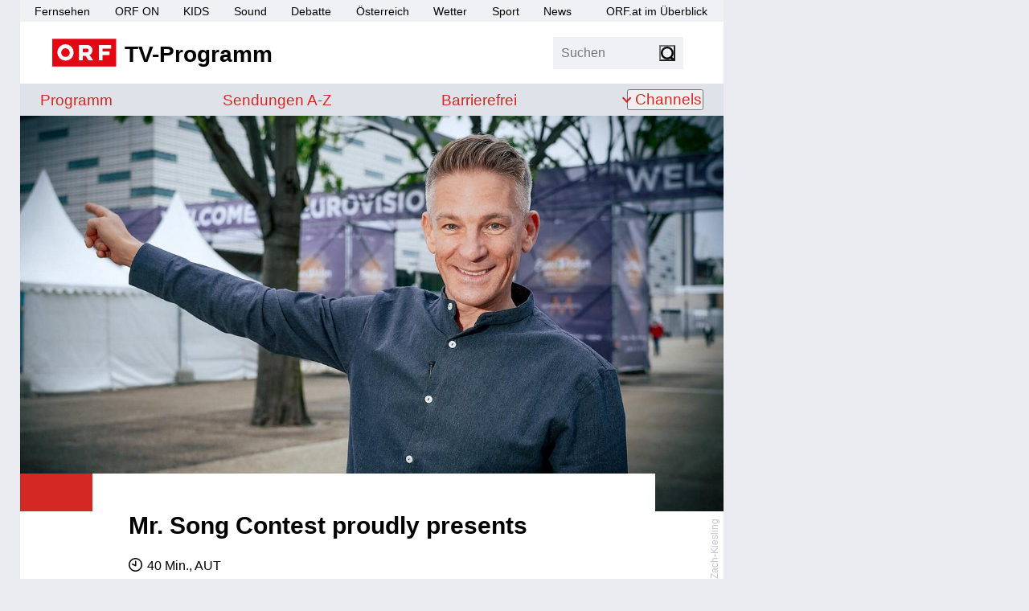

--- FILE ---
content_type: text/html;charset=UTF-8
request_url: https://tv.orf.at/program/orf1/mrsongcont116.html
body_size: 23492
content:
<!DOCTYPE html >
<html lang="de" dir="ltr" class="theme-light">
<head>
<script>document.documentElement.classList.remove('theme-light')</script>
<script>
// Sollte eigentlich von Server gesetzt werden um FLIC zu vermeiden, ist hier nicht möglich
// https://css-tricks.com/a-complete-guide-to-dark-mode-on-the-web/#storing-preferences > Using Cookies with PHP
function getCookie(name) {
const re = new RegExp(name + "=([^;]+)");
const cookie = re.exec(document.cookie);
if (cookie != null) {
const value = cookie[1];
if (value != "null") {
return unescape(value);
}
}
return null;
}
const htmlElementClass = document.documentElement.classList;
const themeMode = getCookie('mode');
if (themeMode) {
htmlElementClass.add("theme-" + themeMode);
} else {
const preferredColorSchemeDark = window.matchMedia("(prefers-color-scheme: dark)").matches;
if (preferredColorSchemeDark) {
htmlElementClass.add("theme-dark");
} else {
htmlElementClass.add("theme-light");
}
}
</script>
<meta charset="utf-8"/>
<meta http-equiv="X-UA-Compatible" content="IE=edge"/>
<meta name="viewport" content="width=device-width, initial-scale=1">
<title>Mr. Song Contest proudly presents - ORF 1 - tv.ORF.at</title>
<link rel="stylesheet" href="//orf.at/fonts/fonts-universal-compat.css" type="text/css"/>
<!-- builded:css -->
<link rel="stylesheet" type="text/css" href="/orf-epg/resources/css/main.min-20260129140405.css" />
<!-- endbuilded -->
<!-- builded:less -->
<link rel="stylesheet" type="text/css" href="/orf-epg/resources/css/main.less.min-20260129140405.css" />
<!-- endbuilded -->

<!-- builded:js -->
<script src="/orf-epg/resources/js/main.min-20260129140401.js"></script>
<!-- endbuilded -->

<script src="https://assets.orf.at/vue-storyserver/vue.min-2.6.11.js"></script>
<script defer src="https://assets.orf.at/vue-storyserver/share/js/app.js"></script>
<script type="module" src="//orf.at/oon/media/8.6/oonmedia.js"></script>
<script>
var settings = {
"sitemap": {
"url": "/resources/sitemap/sitemap-standard.json"
},
"breakpoint": {
"mobile": 320,
"tablet": 590,
"desktop": 1020
},
"responsive": true
};
</script>
<script type="application/json" id="broadcastTable">
[
]
</script>
<script>
function showMehrZumThemaTitle() {
document.querySelector(".broadcast-links h3").style.display = "block";
}
$(document).ready(function() {
// formatting duration into hours and minutes
let broadcastDuration = $(".broadcast-duration").data("duration");
if (broadcastDuration > 0) {
let duration = moment.utc(moment.duration(broadcastDuration, "seconds").asMilliseconds());
let hour = duration.format("H");
let minute = duration.format("m");
let formattedDuration = (hour > 0 ? hour + " Std. " : "") + minute + " Min.";
$(".broadcast-duration [aria-hidden]").text(formattedDuration);
$(".broadcast-duration").show();
$(".broadcast-duration .sr-only").text('Dauer: ' + formattedDuration);
}
// toggle function for broadcast-dates
$('.broadcast-dates.toggle').on("click", function() {
$(this).toggleClass('open').attr("aria-expanded", function (i, attr) {
return attr == 'true' ? 'false' : 'true'
});
$(this).find(".firstshow").attr("aria-hidden", function (i, attr) {
return attr == 'true' ? 'false' : 'true'
});
});
// set rerun Broadcast. Before TvThek.init
let bc = JSON.parse(document.getElementById('broadcastTable').textContent)
let pp = bc.reverse().find(item => (moment().isAfter(item.startTime) && item.firstRun == "true"))
let ppid = null;
if(pp != null && pp.hasOwnProperty("ppid")) {
ppid = pp.ppid
}
let tvthekVideos = document.querySelectorAll(".tvthek")
tvthekVideos.forEach(el => {
el.dataset.ppid = el.dataset.ppid ||  ppid;
});
window.TvThek.init('.tvthek');
});
</script>
<link rel="shortcut icon" type="image/png" href="/resources/assets/favicon.png">
<link rel="apple-touch-icon" href="/resources/assets/touch-icon-iphone.png"/>
<link rel="apple-touch-icon" sizes="76x76" href="/resources/assets/touch-icon-ipad.png"/>
<link rel="apple-touch-icon" sizes="120x120" href="/resources/assets/touch-icon-iphone-retina.png"/>
<link rel="apple-touch-icon" sizes="152x152" href="/resources/assets/touch-icon-ipad-retina.png"/>
<link rel='preload' href='https://data-d6e13c60e8.orf.at/iomm/latest/manager/base/es6/bundle.js' as='script' id='IOMmBundle' crossorigin>
<link rel='preload' href='https://data-d6e13c60e8.orf.at/iomm/latest/bootstrap/loader.js' as='script' crossorigin>
<meta property="og:locale" content="de_DE" />
<meta name="robots" content="NOODP, NOYDIR" />
<meta name="format-detection" content="telephone=no" />
<meta property="fb:admins" content="100000441983612" />
<meta property="og:site_name" content="tv.ORF.at" />
<link rel="canonical" href="https://tv.orf.at/program/orf1/mrsongcont116.html" />
<meta property="og:url" content="https://tv.orf.at/program/orf1/mrsongcont116.html" />
<meta property="og:title" content="Mr. Song Contest proudly presents - tv.ORF.at">
<meta name="twitter:title" content="Mr. Song Contest proudly presents - tv.ORF.at">
<meta name="twitter:card" content="summary_large_image">
<meta property="og:image" content="https://ibs.orf.at/tv/orf1?image=https%3A%2F%2Ftv.orf.at%2Fprogram%2Forf1%2Forf_esc_knoll104%7E_v-social__share__2__1_-ea42f62737dfe7b3023c02d0d3e1d006dde54448.jpg" />
<meta property="twitter:image" content="https://ibs.orf.at/tv/orf1?image=https%3A%2F%2Ftv.orf.at%2Fprogram%2Forf1%2Forf_esc_knoll104%7E_v-social__share__2__1_-ea42f62737dfe7b3023c02d0d3e1d006dde54448.jpg" />
<meta property="og:image:width" content="1200" />
<meta property="og:image:height" content="627" />
<meta property="og:image:type" content="image/jpeg" />
<meta name="description" content='tv.ORF.at: Andi Knoll er&ouml;ffnet wieder den ESC-Abend' />
<meta property="og:description" content='tv.ORF.at: Andi Knoll er&ouml;ffnet wieder den ESC-Abend'  />
<meta name="twitter:description" content='tv.ORF.at: Andi Knoll er&ouml;ffnet wieder den ESC-Abend' />
<meta property="og:type" content="article" />
</head>
<body id="top" class="orfon-margin-responsive ">
<div id="skiplinks">
<a accesskey="1" href="#content">Zum Inhalt [AK+1]</a>
<a href="#subNav" accesskey="3">Zur tv.ORF.at-Navigation [AK+3]</a>
</div>
<div class="wrapper">
<header class="header">
<nav aria-label="ORF.at Navigation">
<ul id="ss-networkNavigation" class="network-navigation" tabindex="-1">
<li><a href="https://tv.orf.at/">Fernsehen</a></li>
<li><a href="https://on.orf.at/">ORF ON</a></li>
<li><a href="https://kids.orf.at/">KIDS</a></li>
<li><a href="https://sound.orf.at/">Sound</a></li>
<li><a href="https://debatte.orf.at/">Debatte</a></li>
<li><a href="https://oesterreich.orf.at/">&Ouml;sterreich</a></li>
<li><a href="https://wetter.orf.at/">Wetter</a></li>
<li><a href="https://sport.orf.at/">Sport</a></li>
<li><a href="https://orf.at/" lang="en">News</a></li>
<li id="sitemap-menu" class="network-navigation-sitemap">
<a href="https://orf.at/uebersicht" id="sitemap-button" role="button" aria-haspopup="true">ORF.at im &Uuml;berblick</a>
<div id="sitemap" class="network-navigation-sitemap-content"></div>
</li>
</ul>
</nav>
<div class="top-area-wrapper">
<div class="logo-area">
<a href="/index.html" title="tv.ORF.at" aria-label="ORF TV-Programm">
<img class="orf-brick" src="/resources/assets/orf-brick.svg" alt="ORF-Logo">
<div class="logo-text">TV-Programm</div>
</a>
</div>
<div class="flag-area">
<div class="box search">
<form action="/suche104.jsp" method="get" role="search">
<label>
<input class="search-input" type="search" name="qterm" placeholder="Suchen" autocapitalize="off">
<input type="hidden" name="frontSearch" value="true" >
</label>
<button class="search-button" type="submit"><span class="sr-only">Suchen</span></button>
</form>
</div>
<div class="vue-settings-toggle" data-format="button"></div>
</div>
<nav class="drawer-navigation">
<button class="drawer-button" aria-expanded="false" aria-controls="drawer-wrapper">
<span class="sr-only">Navigation</span>
<span class="drawer-button-image"></span>
</button>
<div class="drawer-wrapper" id="drawer-wrapper" aria-hidden="true">
<div class="drawer-content">
<ul class="drawer-network-navigation">
<li class="tv-program has-children visible">
<a href="https://tv.orf.at">TV-Programm</a>
<ul class="site-navigation" tabindex="-1">
<li class="">
<a href="/program/index.html">Programm</a>
</li>
<li class=""><a href="/sendungssites/index.html">
<span class="sr-only">Sendungen von A bis Z</span>
<span aria-hidden="true">Sendungen A-Z</span>
</a></li>
<li class=""><a href="/barrierefrei/index.html">
<span class="sr-only">Barrierefrei</span>
<span aria-hidden="true">Barrierefrei</span>
</a></li>
<li class="theme-settings"><a class="vue-settings-toggle" data-format="menu">Einstellungen</a></li>
<li class="search-item ">
<a href="/suche104.html">Suche</a>
</li>
<li class="has-children ">
<button aria-expanded="false">Channels</button>
<ul class="site-nav-level2" aria-label="submenu">
<li class=""><a href="/orf1/index.html">ORF 1</a></li>
<li class=""><a href="/orf2/index.html">ORF 2</a></li>
<li class=""><a href="/orf3/index.html">ORF III</a></li>
<li class=""><a href="/orfs/index.html">ORF Sport+</a></li>
<li class=""><a href="/kids/index.html">ORF KIDS</a></li>
</ul>
</li>
</ul>
</li>
<li><a href="https://orf.at/">News</a></li>
<li><a href="https://sport.orf.at/">Sport</a></li>
<li><a href="https://wetter.orf.at/">Wetter</a></li>
<li><a href="https://oesterreich.orf.at/">&Ouml;sterreich</a></li>
<li><a href="https://debatte.orf.at">Debatte</a></li>
<li><a href="https://sound.orf.at">Sound</a></li>
<li><a href="https://on.orf.at/">ORF ON</a></li>
<li><a href="https://kids.orf.at/">ORF KIDS</a></li>
<li><a href="https://orf.at/uebersicht/">Alle ORF Angebote</a></li>
</ul>
</div>
</div>
</nav>
</div>
<div class="vue-settings" data-selector="html"></div>
<div class="site-navigation-wrapper">
<nav aria-label="tv.ORF.at Navigation" id="subNav">
<ul class="site-navigation" tabindex="-1">
<li class="">
<a href="/program/index.html">Programm</a>
</li>
<li class=""><a href="/sendungssites/index.html">
<span class="sr-only">Sendungen von A bis Z</span>
<span aria-hidden="true">Sendungen A-Z</span>
</a></li>
<li class=""><a href="/barrierefrei/index.html">
<span class="sr-only">Barrierefrei</span>
<span aria-hidden="true">Barrierefrei</span>
</a></li>
<li class="theme-settings"><a class="vue-settings-toggle" data-format="menu">Einstellungen</a></li>
<li class="search-item ">
<a href="/suche104.html">Suche</a>
</li>
<li class="has-children ">
<button aria-expanded="false">Channels</button>
<ul class="site-nav-level2" aria-label="submenu">
<li class=""><a href="/orf1/index.html">ORF 1</a></li>
<li class=""><a href="/orf2/index.html">ORF 2</a></li>
<li class=""><a href="/orf3/index.html">ORF III</a></li>
<li class=""><a href="/orfs/index.html">ORF Sport+</a></li>
<li class=""><a href="/kids/index.html">ORF KIDS</a></li>
</ul>
</li>
</ul>
</nav>
</div>
</header>
<div class="drawer-dimmer"></div>
<main id="content">
<div class="document-wrapper type-broadcast opener-exists" role="article" tabindex="-1">
<!-- #FIXME TVKA-526 -->
<div class="broadcast-asset opener">
<figure class="image opener"><img  src="/program/orf1/orf_esc_knoll104~_v-epg__large__16__9_-5412e775eb65789c908def5fa9fdf24a7b895a8f.jpg" loading="lazy" alt="&quot;Mr. Song Contest proudly presents&quot;: Andi Knolls Eröffnung der ESC-Abende in ORF 1" title="&copy; ORF/Roman Zach-Kiesling" /><footer class="credit" aria-hidden="true">
<span class="copyright" title="ORF/Roman Zach-Kiesling">ORF/Roman Zach-Kiesling</span>
</footer><figcaption class="caption">Andi Knoll</figcaption></figure>
</div>
<div class="shunter">
<div class="document-lead">
<h1 class="broadcast-series-title" translate="no">Mr. Song Contest proudly presents</h1>
<div class="meta-data">
<div class="broadcast-data">
<div class="tvthek" data-ppid="75a73a1e-1205-494f-bcdd-9431216e6dd2" data-type="link" data-live-link-text="Zum Livestream auf ORF ON"></div>
<div class="broadcast-data-wrapper orfontooltip" style="display: none" data-startTime="">
<div class="tooltip-wrapper">
<button class="tooltip-button broadcast-orfon-vod ww" aria-labelledby="broadcast-orfon-vod-tooltip">
</button>
<p role="tooltip" id="broadcast-orfon-vod-tooltip" class="tooltip">
Diese Sendung wird nach der Erstausstrahlung auf <a href="https://on.orf.at">ORF ON</a> abrufbar sein.
</p>
</div>
<script>
// show tooltip only in future
const tooltip = document.querySelector(".orfontooltip");
if (tooltip) {
const startTimeString = tooltip.getAttribute("data-starttime");
const startTime = new Date(startTimeString);
const now = new Date();
if (now < startTime) {
tooltip.style.display = "block";
}
}
// TODO use css focus instead
$('.tooltip-button').click(function(e){
const tooltipName = e.target.getAttribute("aria-labelledby");
if(tooltipName) {
const tooltip = document.getElementById(tooltipName)
if(!tooltip.classList.contains("reset")) {
tooltip.style.display = "block";
tooltip.classList.add("reset");
e.stopPropagation();
} // else clickHandler on body removes ".reset"
}
});
</script>
</div>
<div class="broadcast-data-wrapper">
<div class="broadcast-duration" data-duration="2430"><span class="sr-only"></span><div aria-hidden="true"></div></div>
<span class="sr-only">Produktionsland: AUT</span><div aria-hidden="true">,&nbsp;AUT</div>
</div>
<div class="broadcast-data-wrapper">
<a href="/suche104~_txtSubtitle-on_-4f837c1d195e1eaebda09069e212f1356be2c626.html?txtSubtitle=on">
<svg class="meta-ut" xmlns="http://www.w3.org/2000/svg" width="30" height="25" viewBox="0 0 30 25" role="img" aria-labelledby="ut">
<title id="ut">mit Teletext Untertitel</title>
<g id="UT" transform="translate(-124 -316)">
<path  class="iconframe" id="RahmenUT" d="M3,2A1,1,0,0,0,2,3V22a1,1,0,0,0,1,1H27a1,1,0,0,0,1-1V3a1,1,0,0,0-1-1H3M3,0H27a3,3,0,0,1,3,3V22a3,3,0,0,1-3,3H3a3,3,0,0,1-3-3V3A3,3,0,0,1,3,0Z" transform="translate(124 316)"/>
<path id="UT-2" data-name="UT" d="M-.784-3.424A3.633,3.633,0,0,1-1.68-.7,3.47,3.47,0,0,1-4.192.16,4.361,4.361,0,0,1-5.608-.056,2.747,2.747,0,0,1-6.68-.712a2.945,2.945,0,0,1-.68-1.112,4.767,4.767,0,0,1-.24-1.6V-11.36h1.856v7.936a2.357,2.357,0,0,0,.376,1.5,1.437,1.437,0,0,0,1.176.456,1.437,1.437,0,0,0,1.176-.456,2.357,2.357,0,0,0,.376-1.5V-11.36H-.784ZM8.16-9.7H5.376V0H3.52V-9.7H.736V-11.36H8.16Z" transform="translate(139 334)"/>
</g>
</svg>
</a>
</div>
<div class="broadcast-dates ">
</div>
<a class="broadcast-category" href="/suche104~_category-Show_-339cab9f9500b84b9c138e53fa553520a19d493f.html?categories=Show" aria-label="Kategorie: Show">Show</a>
<a class="broadcast-category" href="/suche104~_category-Kultur_-a3eb05397437603c7bd5f2b3effedab08baa6a8d.html?categories=Kultur" aria-label="Kategorie: Kultur">Kultur</a>
<a class="broadcast-category" href="/suche104~_category-Musik_-fc6859ca859fd8d7d970c3f4496c0caafe700bc1.html?categories=Musik" aria-label="Kategorie: Musik">Musik</a>
</div>
</div>
<div class="vue-oon-share-widget"
data-theme='{"tint-dark": "#e0373d", "tint-light": "#e30613", "background-dark": "#292929", "background-light": "#f0f1f4", "background-light-open": "#ffffff", "background-dark-open": "#151515"}'
></div>
</div>
<div class="mobile-banner">
<div class="mobile-banner-title">
<span>Werbung</span>
<img class="mobile-banner-close" src="data:image/svg+xml;charset=utf-8,%3Csvg%20xmlns%3D%22http%3A%2F%2Fwww.w3.org%2F2000%2Fsvg%22%20viewBox%3D%220%200%20200%20200%22%3E%3Cpath%20fill%3D%22%23FFF%22%20stroke%3D%22%23000%22%20stroke-width%3D%226%22%20stroke-miterlimit%3D%2210%22%20d%3D%22M134.7%20174.7h-70c-22%200-40-18-40-40v-70c0-22%2018-40%2040-40h70c22%200%2040%2018%2040%2040v70c0%2022-18%2040-40%2040z%22%2F%3E%3Cpath%20fill%3D%22none%22%20stroke%3D%22%23000%22%20stroke-width%3D%226%22%20stroke-miterlimit%3D%2210%22%20d%3D%22M59%20139.7l81.3-81.4M58.7%2059l81.8%2081.8%22%2F%3E%3C%2Fsvg%3E" alt="Werbung schließen">
</div>
<div id="mobile-banner-target"></div>
</div>
<div class="document-content">
<p class="teaser">Andi Knoll eröffnet wieder den ESC-Abend</p>
<p>Andi Knoll erkundet Turin, obwohl er lieber in die Berge gehen würde, die es da quasi vor der Nase gibt. Nur knapp 50 Stunden zu Fuß wären es zum Mont Blanc zum Beispiel. Der ist zwar kein Italiener, aber immerhin der höchste Berg Europas. Für einen Tiroler eigentlich ein Muss und locker zu schaffen.</p><p><strong>Spoiler-Alarm: </strong>Das ESC-Team verweigert den Spaziergang.</p><p>Aber es gibt auch andere schöne Dinge in der Stadt zu entdecken und nebenbei präsentiert Andi natürlich auch wieder seine persönlichen Top 10 des zweiten Semifinales, kommentiert von prominenten ESC-Fans. </p><div class="broadcast">
<div class="broadcast-content">
<div class="series-title"><a href="/program/orf1/eurovision176.html">Eurovision Song Contest 2022</a></div>
<div class="episode-title">Semifinale 2 - Vorstellung der Songs I</div>
<div class="meta-data">AUT </div>
</div>
<div class="image-wrapper"><a href="/program/orf1/eurovision176.html"><figure class="teaser image"><img  src="/program/orf1/orf_esc_knoll118~_v-epg__small__16__9_-b30663deff5630f32a0208e3ad4f8215ecfed184.jpg" loading="lazy" alt="&quot;Eurovision Song Contest 2022&quot;: &quot;Mister Song Contest&quot; Andi Knoll" title="&copy; ORF/Roman Zach-Kiesling" /><footer class="credit" aria-hidden="true">
<span class="copyright" title="ORF/Roman Zach-Kiesling">ORF/Roman Zach-Kiesling</span>
</footer><figcaption class="caption">"Mister Song Contest" Andi Knoll</figcaption></figure></a></div>
</div>
<div class="broadcast-staff">
</div>
<div class="broadcast-links">
<h3 style="display:none">Mehr zur Sendung:</h3>

<div class="tvthek" data-ppid="75a73a1e-1205-494f-bcdd-9431216e6dd2" data-type="linkSendeprofil" data-callback="showMehrZumThemaTitle"></div>
</div>
</div>
<div class="document-footer">
<div class="broadcast-metadata-icons">
</div>
</div>
</div>
</div>
</main>
<footer class="page-footer" id="page-footer">
<div class="back-to-front" hidden>
<a href="/index.html">Zur&uuml;ck zur Startseite</a>
</div>
<ul class="footer-network">
<li><a href="https://orf.at/" lang="en">News</a></li>
<li><a href="https://sport.orf.at/">Sport</a></li>
<li><a href="https://wetter.orf.at/">Wetter</a></li>
<li><a href="https://oesterreich.orf.at/">&Ouml;sterreich</a></li>
<li><a href="https://debatte.orf.at/">Debatte</a></li>
<li><a href="https://sound.orf.at/">Sound</a></li>
<li><a href="https://on.orf.at/">ORF ON</a></li>
<li><a href="https://kids.orf.at/">ORF KIDS</a></li>
<li class="tv-program has-children visible">
<a href="https://tv.orf.at">TV-Programm</a>
<ul class="site-navigation" tabindex="-1">
<li class="">
<a href="/program/index.html">Programm</a>
</li>
<li class=""><a href="/sendungssites/index.html">
<span class="sr-only">Sendungen von A bis Z</span>
<span aria-hidden="true">Sendungen A-Z</span>
</a></li>
<li class=""><a href="/barrierefrei/index.html">
<span class="sr-only">Barrierefrei</span>
<span aria-hidden="true">Barrierefrei</span>
</a></li>
<li class="theme-settings"><a class="vue-settings-toggle" data-format="menu">Einstellungen</a></li>
<li class="search-item ">
<a href="/suche104.html">Suche</a>
</li>
<li class="has-children ">
<button aria-expanded="false">Channels</button>
<ul class="site-nav-level2" aria-label="submenu">
<li class=""><a href="/orf1/index.html">ORF 1</a></li>
<li class=""><a href="/orf2/index.html">ORF 2</a></li>
<li class=""><a href="/orf3/index.html">ORF III</a></li>
<li class=""><a href="/orfs/index.html">ORF Sport+</a></li>
<li class=""><a href="/kids/index.html">ORF KIDS</a></li>
</ul>
</li>
</ul>
</li>
<li><a href="https://orf.at/uebersicht/">Alle ORF-Angebote</a></li>
</ul>
<ul class="footer-service">
<li><a href="https://der.orf.at/kontakt">Kontakt</a></li>
<li><a href="https://orf.at/stories/datenschutz">Datenschutzerklärung</a></li>
<li><a href="#" id="show-didomi">Datenschutzeinstellungen</a></li>
<li><a href="https://orf.at/stories/impressum/">Offenlegung</a></li>
<li><a href="https://zukunft.orf.at/show_content2.php?s2id=183">Bekanntgabe laut ORF-G</a></li>
<li><a href="https://publikumsrat.orf.at/">Publikumsrat</a></li>
<li><img class="orf-brick" src="/resources/assets/orf-brick.svg" alt="ORF-Logo"></li>
</ul>
</footer>
</div>
<script>
var oewa_category = "Service/ProgrammeUndLokalfuehrer/TVprogramme";
var oewa_path = "/v2tv/program/orf1";
var oewa_unique = "show/mrsongcont/broadcast";
var oewa_data = {
"cn": "at",
"st": "at_w_atorf",
"sv": "in",
"ps": "lin",
"sc":"yes"
};
oewa_data.cp = oewa_category + oewa_path;
if (oewa_unique) {
oewa_data.cp += "/" + oewa_unique;
}
if(document.querySelector('body.webview')) {
// Check if mode is Android or iOS app or desktop
if (typeof orfonapp !== 'undefined' && typeof orfonapp.triggerOEWA === 'function') {
orfonapp.triggerOEWA(oewa_data.cp);
} else if (navigator.vendor === "Apple Computer, Inc." && navigator.userAgent.indexOf("afari") === -1 && navigator.platform.indexOf("iP") === 0) {
$("iframe.triggerOEWAiframe").remove();
// Pseudo URL request
$("<iframe />")
.addClass("triggerOEWAiframe")
.attr("src", "at.orf.ios://oewa/" + oewa_data.cp)
.attr({"width": "0", "height": "0"})
.css("border", "0 none")
.appendTo(document.body);
}
} else {
if (window.oewa_consentless_init) {
window.oewa_consentless_init(oewa_data);
}
}
</script>
<div id="ad-banner" class="banner sitebar-banner" aria-hidden="true"></div>
<script>
var renderMobile = true;
var renderParallax = false;
function isUserFromAustria() {
const timeZone = Intl.DateTimeFormat().resolvedOptions().timeZone;
const language = navigator.language;
const locale = Intl.DateTimeFormat().resolvedOptions().locale;
// Zeitzone ist der stärkste Indikator für Österreich
if (timeZone === "Europe/Vienna") {
return true;
}
// Spracheinstellung genau auf "de-AT" prüfen (österreichisches Deutsch)
if (language.toLowerCase().startsWith("de-AT") || locale.startsWith("de-AT")) {
return true;
}
return false;
}
oon.adition.loadAll("tv.orf.at").then(function(response) {
var isDesktop = oon.responsive.isDesktop();
var domain = "tv.orf.at";
var path = "/broadcast";
var platform = isDesktop ? "web" : "mob";
var placement = "";
if (isDesktop) {
placement = "sb";
} else {
if (renderParallax) {
placement = "par";
} else {
placement = "stat";
}
}
var aditionId = oon.adition.lookup(path, platform, placement);
console.log(domain, path, platform, placement, aditionId);
if (aditionId) {
var sitepage = oon.adition.adformat(domain + path);
var $mobileBanner = $(".mobile-banner");
adition.srq.push(function(api) {
oon.adition.setDidomi(api);
api.events.onPostRender(function (adTarget) {
if (adTarget.id === "mobile-banner-target") {
$(".mobile-banner").addClass("mobile-banner-visible");
}
});
api.setShb(1);
api.setProfile("test", oon.adition.isTest());
api.setProfile("sitepage", sitepage);
api.setProfile("subcategory", "Kultur");
api.setProfile("z1", isUserFromAustria().toString());
if (isDesktop) {
api.setProfile("viewport", "full");
api.configureRenderSlot("ad-banner").setContentunitId(aditionId);
api.renderSlot("ad-banner").load().completeRendering();
} else {
if (renderMobile) {
$(".mobile-banner-close").click(() => {
$mobileBanner.remove();
});
var adTarget = "mobile-banner-target";
if (renderParallax) {
$mobileBanner.empty();
oon.parallax(".mobile-banner");
adTarget = "px-wrapper";
}
api.setProfile("viewport", oon.responsive.isTablet() ? "tablet" : "phone");
api.configureRenderSlot(adTarget).setContentunitId(aditionId);
api.renderSlot(adTarget).load().completeRendering();
}
}
});
}
});
</script>
<script defer src="https://assets.orf.at/vue-storyserver/settings/js/app.js"></script>
<script type="module" src="//pipe.orf.at/globus-2025/code/index.js"></script>
</body>
</html>


--- FILE ---
content_type: text/css
request_url: https://tv.orf.at/orf-epg/resources/css/main.less.min-20260129140405.css
body_size: 22153
content:
.import-channel-nav-scroll{display:flex;scroll-snap-type:x proximity;scroll-behavior:smooth;overflow:hidden;overflow-x:scroll;overflow:-moz-scrollbars-none;-ms-overflow-style:none;scrollbar-width:none;-webkit-overflow-scrolling:touch}.import-channel-nav-scroll::scrollbar{width:0 !important;background:transparent}.import-channel-nav-scroll::-webkit-scrollbar{display:none}.import-channel-nav-scroll .slide{scroll-snap-align:start}.import-channel-nav-scroll .slide+.slide{margin-left:9px}.import-channel-logos{background-repeat:no-repeat}.import-channel-logos.orf1{transition:color .3s,background-color .3s,border-color .3s;background-image:url("../assets/logo_orf1.svg")}.theme-dark .import-channel-logos.orf1{background-image:url("../assets/logo_orf1_dark.svg")}.import-channel-logos.orf2{transition:color .3s,background-color .3s,border-color .3s;background-image:url("../assets/logo_orf2.svg")}.theme-dark .import-channel-logos.orf2{background-image:url("../assets/logo_orf2_dark.svg")}.import-channel-logos.orf3{background-image:url("../assets/logo_orf3.svg")}.import-channel-logos.orfs{background-image:url("../assets/logo_orfs.svg")}.import-channel-logos.kids{background-image:url("../assets/logo_kids.svg")}.import-channel-logos-with-brick{background-repeat:no-repeat}.import-channel-logos-with-brick.orf1{transition:color .3s,background-color .3s,border-color .3s;background-image:url("../assets/logo_orf1_brick.svg")}.theme-dark .import-channel-logos-with-brick.orf1{background-image:url("../assets/logo_orf1_brick_dark.svg")}.import-channel-logos-with-brick.orf2{transition:color .3s,background-color .3s,border-color .3s;background-image:url("../assets/logo_orf2_brick.svg")}.theme-dark .import-channel-logos-with-brick.orf2{background-image:url("../assets/logo_orf2_brick_dark.svg")}.import-channel-logos-with-brick.orf3{transition:color .3s,background-color .3s,border-color .3s;background-image:url("../assets/logo_orf3_brick.svg")}.theme-dark .import-channel-logos-with-brick.orf3{background-image:url("../assets/logo_orf3_brick_dark.svg")}.import-channel-logos-with-brick.orfs{transition:color .3s,background-color .3s,border-color .3s;background-image:url("../assets/logo_orfs_brick.svg")}.theme-dark .import-channel-logos-with-brick.orfs{background-image:url("../assets/logo_orfs_brick_dark.svg")}.import-channel-logos-with-brick.kids{transition:color .3s,background-color .3s,border-color .3s;background-image:url("../assets/logo_kids_brick.svg")}.theme-dark .import-channel-logos-with-brick.kids{background-image:url("../assets/logo_kids_brick.svg")}.import-channel-logos-with-brick.barrierefreiheit{transition:color .3s,background-color .3s,border-color .3s;background-image:url("../assets/orf-brick.svg")}.theme-dark .import-channel-logos-with-brick.barrierefreiheit{background-image:url("../assets/orf-brick.svg")}.import-channel-logos-with-brick.esc26{transition:color .3s,background-color .3s,border-color .3s;background-image:url("../assets/logo_esc26_brick.svg")}.theme-dark .import-channel-logos-with-brick.esc26{background-image:url("../assets/logo_esc26_brick_dark.svg")}.import-tvthek-caption{float:right;color:#767676 !important;font-family:"ORF Universal","ORF Fallback",sans-serif;font-stretch:condensed;font-size:14px;margin:2px 4px}.import-tvthek-caption:hover{transition:color .3s,background-color .3s,border-color .3s;color:#d32824}.theme-dark .import-tvthek-caption:hover{color:#e0373d}*,*::after,*::before{box-sizing:border-box;-webkit-box-sizing:border-box;-moz-box-sizing:border-box}.sr-only,.oonmedia-offscreen{overflow:hidden !important;position:absolute !important;border:0 !important;clip:rect(0 0 0 0) !important;clip-path:inset(50%) !important;height:1px !important;width:1px !important;padding:0 !important;margin:-1px !important;white-space:nowrap !important}.slick-control{cursor:pointer;border:0;margin:0;padding:0;position:absolute;top:40%;width:50px;height:50px;display:flex;align-items:center;justify-content:space-around;background:transparent;z-index:1;transition:all .2s linear;opacity:1}.slick-control:hover .arrow{background-color:#c9030e}.slick-control:hover .arrow:before{width:14px;height:14px;left:45%}.slick-control .arrow{display:inline-block;width:40px;height:40px;border-radius:20px;transition:color .3s,background-color .3s,border-color .3s;background-color:#d32824;position:relative;transition:all .2s linear}.theme-dark .slick-control .arrow{background-color:#e0373d}.slick-control .arrow:before{content:" ";display:block;width:12px;height:12px;border-left:4px solid #fff;border-bottom:4px solid #fff;position:absolute;top:50%;left:50%;transform:translate(-30%,-50%) rotate(45deg);transition:all .2s linear}.slick-control.slick-disabled{opacity:0}.slick-control.slick-next{right:-25px}.slick-control.slick-next .arrow{transform:rotate(180deg)}.slick-control.slick-prev{left:-25px}html{line-height:1.15}body{transition:color .3s,background-color .3s,border-color .3s;background:#e9ebf0;font-family:"ORF Universal","ORF Fallback",sans-serif;-webkit-text-size-adjust:100%;margin:0;padding:0}.theme-dark body{background:#292929}body .hidden{display:none !important}.sticky-navigation{z-index:2;position:relative;top:0;padding-top:1px;box-shadow:0 3px 10px #0000001A;width:100%;transition:color .3s,background-color .3s,border-color .3s;background:#e9ebf0}@media only screen and (min-width:1020px){.sticky-navigation{max-width:875px}}.theme-dark .sticky-navigation{background:#292929}@media(min-height:480px){.sticky-navigation{position:sticky}}a{color:#000;text-decoration:none}a:hover,a:focus{text-decoration:underline}main a{transition:color .3s,background-color .3s,border-color .3s;color:#d32824;text-decoration:none}.theme-dark main a{color:#e0373d}main a:hover,main a:focus{transition:color .3s,background-color .3s,border-color .3s;color:#000;text-decoration:underline}.theme-dark main a:hover,.theme-dark main a:focus{color:#f8f4f4}@media only screen and (min-width:1020px){.wrapper{width:875px;margin:0 0 25px 25px}.banner{left:910px}}@media only screen and (min-width:1020px) and (min-width:1320px){.wrapper{margin-left:calc(2vw)}.banner{left:calc(2vw - -900px) !important}}@media only screen and (min-width:1020px) and (min-width:1340px){.wrapper{margin-left:calc(3vw)}.banner{left:calc(3vw - -900px) !important}}@media only screen and (min-width:1020px) and (min-width:1360px){.wrapper{margin-left:calc(4vw)}.banner{left:calc(4vw - -900px) !important}}@media only screen and (min-width:1020px) and (min-width:1380px){.wrapper{margin-left:calc(5vw)}.banner{left:calc(5vw - -900px) !important}}@media only screen and (min-width:1020px) and (min-width:1400px){.wrapper{margin-left:calc(6vw)}.banner{left:calc(6vw - -900px) !important}}@media only screen and (min-width:1020px) and (min-width:1420px){.wrapper{margin-left:calc(7vw - 2px)}.banner{left:calc(7vw - -898px) !important}}@media only screen and (min-width:1020px) and (min-width:1440px){.wrapper{margin-left:calc(8vw - 4px)}.banner{left:calc(8vw - -896px) !important}}@media only screen and (min-width:1020px) and (min-width:1460px){.wrapper{margin-left:calc(9vw - 8px)}.banner{left:calc(9vw - -892px) !important}}@media only screen and (min-width:1020px) and (min-width:1480px){.wrapper{margin-left:130px}.banner{left:1030px !important}}@media only screen and (min-width:1020px) and (min-width:1940px){.wrapper{margin-left:calc(8vw - 25px)}.banner{left:calc(8vw - -875px) !important}}@media only screen and (min-width:1020px) and (min-width:2100px){.wrapper{margin-left:calc(9vw - 50px)}.banner{left:calc(9vw - -850px) !important}}.header{position:relative}.header img{display:block}.header .top-area-wrapper{transition:color .3s,background-color .3s,border-color .3s;background:#fff;display:flex;align-items:center;height:63px;position:relative;z-index:5}.theme-dark .header .top-area-wrapper{background:#151515}.header .top-area-wrapper .search{display:none}@media only screen and (min-width:590px){.header .top-area-wrapper{height:96px;width:100%}}@media only screen and (min-width:1020px){.header .top-area-wrapper{height:77px}.header .top-area-wrapper .drawer-button{display:none}.header .top-area-wrapper .search{display:block;position:relative}.header .top-area-wrapper .search-input{width:162px;height:40px;padding-left:10px;padding-right:40px;background:no-repeat right 10px top 10px;transition:color .3s,background-color .3s,border-color .3s;background-color:#f0f1f4;color:#000;font-size:1rem;font-family:"ORF Universal","ORF Fallback",sans-serif;border:0}.theme-dark .header .top-area-wrapper .search-input{background-color:#383737;color:#f8f4f4}.header .top-area-wrapper .search-button{height:20px;width:20px;margin:10px !important;position:absolute;right:0;top:0;cursor:pointer;background-color:transparent;background-repeat:no-repeat;color:transparent;transition:color .3s,background-color .3s,border-color .3s;background-image:url('../assets/search.svg')}.theme-dark .header .top-area-wrapper .search-button{background-image:url('../assets/search-dark.svg')}}.header .top-area-wrapper .logo-area{flex:0 0 auto;display:flex;justify-content:flex-end;align-items:center;margin-left:22px;transition:color .3s,background-color .3s,border-color .3s;color:#000}.header .top-area-wrapper .logo-area .orf-brick{height:24px;width:55px;flex-shrink:0}.header .top-area-wrapper .logo-area .logo-text{font-size:1.25rem;font-family:"ORF Universal","ORF Fallback",sans-serif;font-stretch:semi-condensed;font-weight:bold;margin-left:10px;margin-bottom:-3px;width:100%}.theme-dark .header .top-area-wrapper .logo-area{color:#f8f4f4}@media only screen and (min-width:590px){.header .top-area-wrapper .logo-area{margin-left:40px}.header .top-area-wrapper .logo-area .orf-brick{height:35px;width:80.3px}.header .top-area-wrapper .logo-area .logo-text{font-size:1.75rem;margin-left:10px;margin-bottom:-4px}}.header .top-area-wrapper .logo-area a{color:inherit;display:flex;align-items:center;text-decoration:none;transition:color .3s,background-color .3s,border-color .3s;color:#000}.theme-dark .header .top-area-wrapper .logo-area a{color:#f8f4f4}.header .top-area-wrapper .logo-area a .tv-logo{height:24px;margin-right:10px}@media only screen and (min-width:590px){.header .top-area-wrapper .logo-area a .tv-logo{height:35px}}.header .top-area-wrapper .logo-area a .tv-logo .program-logo{transition:color .3s,background-color .3s,border-color .3s;fill:#000}.theme-dark .header .top-area-wrapper .logo-area a .tv-logo .program-logo{fill:#f8f4f4}.header .top-area-wrapper .flag-area{display:none;height:100%}@media only screen and (min-width:1020px){.header .top-area-wrapper .flag-area{display:flex;align-items:center;justify-content:end;flex:0 0 auto;height:50px;text-align:right;margin-right:50px;margin-left:auto}.header .top-area-wrapper .flag-area button{margin-left:50px}.header .top-area-wrapper .flag-area a{display:flex;width:100%;height:100%;justify-content:flex-end;align-items:center}}.header .site-navigation-wrapper{transition:color .3s,background-color .3s,border-color .3s;background:#dfe2e8;display:none}.theme-dark .header .site-navigation-wrapper{background:#000}@media only screen and (min-width:1020px){.header .site-navigation-wrapper{display:block}}.header .site-navigation-wrapper nav{font-family:"ORF Universal","ORF Fallback",sans-serif;font-stretch:condensed;font-weight:500;font-size:1.1875rem}.header .site-navigation-wrapper nav .site-navigation{display:none;justify-content:space-between;align-items:center;margin:0 25px;padding:0;height:40px;outline:0}@media only screen and (min-width:1020px){.header .site-navigation-wrapper nav .site-navigation{display:flex}}.header .site-navigation-wrapper nav .site-navigation abbr{text-decoration:none;border:0;cursor:inherit}.header .site-navigation-wrapper nav .site-navigation li{flex:0 0 auto;display:inline-block;position:relative;color:#fff}.header .site-navigation-wrapper nav .site-navigation li a{transition:color .3s,background-color .3s,border-color .3s;color:#d32824;text-decoration:none}.theme-dark .header .site-navigation-wrapper nav .site-navigation li a{color:#e0373d}.header .site-navigation-wrapper nav .site-navigation li a:hover,.header .site-navigation-wrapper nav .site-navigation li a:focus{transition:color .3s,background-color .3s,border-color .3s;color:#000}.theme-dark .header .site-navigation-wrapper nav .site-navigation li a:hover,.theme-dark .header .site-navigation-wrapper nav .site-navigation li a:focus{color:#f8f4f4}.header .site-navigation-wrapper nav .site-navigation li.has-children>button{font-stretch:condensed;font-weight:500;font-size:1.1875rem;padding:0;cursor:pointer;transition:color .3s,background-color .3s,border-color .3s;color:#d32824}.header .site-navigation-wrapper nav .site-navigation li.has-children>button::before{content:" ";display:inline-block;width:8px;height:8px;border-left:2px solid;border-bottom:2px solid;transform:translate(-30%,-50%) rotate(-45deg);position:relative;left:-4px;transition:color .3s,background-color .3s,border-color .3s;border-color:#d32824}.theme-dark .header .site-navigation-wrapper nav .site-navigation li.has-children>button::before{border-color:#e0373d}.header .site-navigation-wrapper nav .site-navigation li.has-children>button:hover::before,.header .site-navigation-wrapper nav .site-navigation li.has-children>button:focus::before{transition:color .3s,background-color .3s,border-color .3s;border-color:#000}.theme-dark .header .site-navigation-wrapper nav .site-navigation li.has-children>button:hover::before,.theme-dark .header .site-navigation-wrapper nav .site-navigation li.has-children>button:focus::before{border-color:#fff}.header .site-navigation-wrapper nav .site-navigation li.has-children>button:hover,.header .site-navigation-wrapper nav .site-navigation li.has-children>button:focus{transition:color .3s,background-color .3s,border-color .3s;color:#000}.theme-dark .header .site-navigation-wrapper nav .site-navigation li.has-children>button:hover,.theme-dark .header .site-navigation-wrapper nav .site-navigation li.has-children>button:focus{color:#fff}.theme-dark .header .site-navigation-wrapper nav .site-navigation li.has-children>button{color:#e0373d}.header .site-navigation-wrapper nav .site-navigation li .site-nav-level2{border-collapse:collapse;font-weight:normal;width:120px;position:absolute;left:-23px;top:30px;z-index:99;display:none;overflow:hidden;transition:height 250ms ease-out}.header .site-navigation-wrapper nav .site-navigation li .site-nav-level2 li{font-weight:normal;display:flex;align-items:center;transition:color .3s,background-color .3s,border-color .3s;background-color:#dfe2e8;border-top:1px solid #fff;padding-left:31px;height:43px}.theme-dark .header .site-navigation-wrapper nav .site-navigation li .site-nav-level2 li{background-color:#000;border-top:1px solid #151515}.header .site-navigation-wrapper nav .site-navigation li .site-nav-level2 li:hover,.header .site-navigation-wrapper nav .site-navigation li .site-nav-level2 li:focus,.header .site-navigation-wrapper nav .site-navigation li .site-nav-level2 li.nav-current{transition:color .3s,background-color .3s,border-color .3s;background-color:#d3d4d6}.theme-dark .header .site-navigation-wrapper nav .site-navigation li .site-nav-level2 li:hover,.theme-dark .header .site-navigation-wrapper nav .site-navigation li .site-nav-level2 li:focus,.theme-dark .header .site-navigation-wrapper nav .site-navigation li .site-nav-level2 li.nav-current{background-color:#151515}.header .site-navigation-wrapper nav .site-navigation li.visible .site-nav-level2{height:auto}.header .site-navigation-wrapper nav .site-navigation li.visible>button::before{transform:translate(-40%) rotate(135deg);-moz-transform:translate(-40%) rotate(135deg)}.header .site-navigation-wrapper nav .site-navigation li.search-item,.header .site-navigation-wrapper nav .site-navigation li.theme-settings{display:none}.header .drawer-wrapper .drawer-content li.tv-program{border-top:0}.header .drawer-wrapper .drawer-content li.has-children{background-color:#2e2d2d}.header .drawer-wrapper .drawer-content .site-navigation li{background-color:#2e2d2d}.header .drawer-wrapper .drawer-content .site-navigation li a{padding-left:70px;font-weight:400}.header .drawer-wrapper .drawer-content .site-navigation li button{padding-left:70px;font-stretch:condensed;font-size:1.3125rem;color:#fff}.header .drawer-wrapper .drawer-content .site-navigation li.has-children:before{content:"+";color:#fff;position:absolute;left:50px;font-size:21px;width:11px}.header .drawer-wrapper .drawer-content .site-navigation li.has-children.visible:before,.header .drawer-wrapper .drawer-content .site-navigation li.has-children.visible-drawer:before{content:"-"}.header .drawer-wrapper .drawer-content .site-navigation li .site-nav-level2{overflow-y:hidden}.header .drawer-wrapper .drawer-content .site-navigation li .site-nav-level2 li{border:unset !important;height:0;opacity:0;transition:opacity 50ms,height 250ms}.header .drawer-wrapper .drawer-content .site-navigation li .site-nav-level2 li a{padding-left:95px;font-style:italic}.header .drawer-wrapper .drawer-content .site-navigation li .site-nav-level2 li.nav-current a{font-weight:500}.header .drawer-wrapper .drawer-content .site-navigation li.visible .site-nav-level2 li,.header .drawer-wrapper .drawer-content .site-navigation li.visible-drawer .site-nav-level2 li{border-top:2px solid #000 !important;transition:opacity 450ms,height 250ms;opacity:1;height:44px}.top-area-wrapper a.focus-visible,.site-navigation a.focus-visible{outline:2px dotted rgba(250,250,250,0.85);outline-offset:3px}.page-footer{background-color:#000;position:relative}.page-footer .back-to-front{background:#e9ebf0;font-family:"ORF Universal","ORF Fallback",sans-serif;font-stretch:condensed;font-size:1.25rem;line-height:1.375rem;height:30px;padding:1px 8px 10px 0;text-align:right}.page-footer ul.footer-network{display:block;background:#363535;flex-direction:column;list-style:none;margin:0;padding:0}@media only screen and (min-width:1020px){.page-footer ul.footer-network{display:none}}.page-footer ul.footer-network li:not(:last-child){border-bottom:2px solid #212121}.page-footer ul.footer-network a{display:block;font-family:"ORF Universal","ORF Fallback",sans-serif;font-stretch:condensed;font-weight:700;font-size:1.3125rem;line-height:1.5rem;padding:20px 0;color:#fff;margin-left:50px}.page-footer ul.footer-network a[aria-haspopup]{margin-left:45px}@media only screen and (min-width:590px){.page-footer ul.footer-network a{padding-left:33vw}}.page-footer ul.footer-network li{margin:0}.page-footer ul.footer-network li>ul{padding:0}.page-footer ul.footer-network li.has-children a[aria-haspopup]:before{content:"+";color:#fff;display:inline-block;font-weight:400;position:relative;left:-14px;font-size:21px;width:11px}.page-footer ul.footer-network li.has-children.visible>a[aria-haspopup]:before,.page-footer ul.footer-network li.has-children.visible-drawer>a[aria-haspopup]:before{content:"-"}.page-footer ul.footer-network li .site-navigation li:first-child{border-top:2px solid #212121}.page-footer ul.footer-network li .site-navigation li a{margin-left:75px;font-weight:400}.page-footer ul.footer-network li .site-navigation li a[aria-haspopup]{margin-left:65px}.page-footer ul.footer-network li .site-navigation li .site-nav-level2 li{border:unset !important;height:0;opacity:0;transition:opacity 50ms,height 250ms}.page-footer ul.footer-network li .site-navigation li .site-nav-level2 li a{margin-left:100px;font-style:italic}.page-footer ul.footer-network li .site-navigation li .site-nav-level2 li.nav-current a{font-weight:500}.page-footer ul.footer-network li .site-navigation li.has-children.visible .site-nav-level2 li,.page-footer ul.footer-network li .site-navigation li.has-children.visible-drawer .site-nav-level2 li{border-top:2px solid #212121 !important;transition:opacity 450ms,height 250ms;opacity:1;height:64px}.page-footer ul.footer-service{padding:6px 10px 6px 0;white-space:nowrap;margin:0 0 0 50px;list-style:none}.page-footer ul.footer-service li{display:flex;flex-direction:column;justify-content:center}.page-footer ul.footer-service .orf-brick{width:58px}@media only screen and (min-width:590px){.page-footer ul.footer-service{column-gap:initial;display:flex;justify-content:space-between;align-content:center;min-height:55px;flex-wrap:wrap;margin-left:0;padding-left:10px}}.page-footer ul.footer-service a{display:block;margin:4px 0;font-family:"ORF Universal","ORF Fallback",sans-serif;font-stretch:condensed;font-weight:500;font-size:1.1875rem;line-height:1.3125rem;padding:10px 0;color:#fff;text-decoration:none}.page-footer ul.footer-service a:focus,.page-footer ul.footer-service a:hover{color:#abbfd2;text-decoration:underline}@media only screen and (min-width:590px){.page-footer ul.footer-service a{padding:0 5px;font-size:1.0625rem}}.offscreen{position:absolute;top:-6000px;left:-6000px}#skiplinks a,#skiplinks a:hover,#skiplinks a:visited{position:absolute;left:-6000px;top:-6000px;overflow:hidden;display:inline}#skiplinks a:focus,#skiplinks a:active{position:absolute;display:block;font-size:.875rem;font-weight:bold;top:0;left:25px;padding:.5em .5em .5em .85em;background:#fefefe none repeat scroll 0 0;color:#000;width:15em;border-width:0 3px 3px;border-style:solid;border-color:#d32824;z-index:500;text-decoration:none !important;outline:0 none}*.focus-visible,*:focus-visible{outline:2px solid #da2128;outline-offset:2px}.ds-day *.focus-visible,.on-air *.focus-visible,.tag-navigation *.focus-visible,.channel-navigation *.focus-visible,.highlight-large *.focus-visible,.ds-day *:focus-visible,.on-air *:focus-visible,.tag-navigation *:focus-visible,.channel-navigation *:focus-visible,.highlight-large *:focus-visible{outline-offset:-3px}.slick-slider{position:relative;display:block;box-sizing:border-box;-webkit-touch-callout:none;-webkit-user-select:none;-khtml-user-select:none;-moz-user-select:none;-ms-user-select:none;user-select:none;-ms-touch-action:pan-y;touch-action:pan-y;-webkit-tap-highlight-color:transparent}.slick-list{position:relative;overflow:hidden;display:block;margin:0;padding:0}.slick-list:focus{outline:0}.slick-list.dragging{cursor:pointer;cursor:hand}.slick-slider .slick-track,.slick-slider .slick-list{-webkit-transform:translate3d(0,0,0);-moz-transform:translate3d(0,0,0);-ms-transform:translate3d(0,0,0);-o-transform:translate3d(0,0,0);transform:translate3d(0,0,0)}.slick-track{position:relative;left:0;top:0;display:block;margin-left:auto;margin-right:auto}.slick-track:before,.slick-track:after{content:"";display:table}.slick-track:after{clear:both}.slick-loading .slick-track{visibility:hidden}.slick-slide{float:left;height:100%;min-height:1px;display:none}[dir="rtl"] .slick-slide{float:right}.slick-slide img{display:block}.slick-slide.slick-loading img{display:none}.slick-slide.dragging img{pointer-events:none}.slick-initialized .slick-slide{display:block}.slick-loading .slick-slide{visibility:hidden}.slick-vertical .slick-slide{display:block;height:auto;border:1px solid transparent}.slick-arrow.slick-hidden{display:none}.network-navigation{display:none;transition:color .3s,background-color .3s,border-color .3s;background:#f0f1f4;color:#000;height:27px;justify-content:space-between;padding-left:18px;margin:0;outline:0}.theme-dark .network-navigation{background:#292929;color:#f8f4f4}@media only screen and (min-width:1020px){.network-navigation{display:flex}}.network-navigation li{flex:0 0 auto;display:inline-block;font-size:14px;line-height:16px;padding-top:6px}.network-navigation a{transition:color .3s,background-color .3s,border-color .3s;color:#000;font-weight:normal;text-decoration:none}.theme-dark .network-navigation a{color:#f8f4f4}.network-navigation a:hover{text-decoration:underline}.network-navigation abbr{text-decoration:none;border:0}.network-navigation:focus{outline:0}.network-navigation-sitemap{padding-left:19px;padding-right:20px;margin-left:-7px;position:relative}.network-navigation-sitemap.active{background:rgba(0,0,0,0.9);color:#f8f4f4}.network-navigation-sitemap.active a{color:#f8f4f4}.network-navigation-sitemap-content{display:flex;flex-wrap:wrap;position:absolute;top:27px;right:0;z-index:20;width:150px;height:0;outline:0;font-size:13px;line-height:16px;background:rgba(0,0,0,0.9);color:#f8f4f4;overflow:hidden;transition:height 225ms cubic-bezier(0.4,0,0.2,1),width 250ms cubic-bezier(0.4,0,0.2,1)}.network-navigation-sitemap-content.active{width:699px;height:298px}.network-navigation-sitemap-content h3{color:#818181;font-size:15px;line-height:27px;letter-spacing:1px;font-family:"ORF Universal SC","ORF Fallback SC",sans-serif;font-weight:normal;margin:5px 0 0 0;outline:0}.network-navigation-sitemap-content .column{width:25%;height:261px;flex:1 1 auto;padding:5px 10px}.network-navigation-sitemap-content .column ul{padding:0}.network-navigation-sitemap-content .column ul li{display:block;padding:0;margin:0}.network-navigation-sitemap-content .column ul li a{font-family:"ORF Universal","ORF Fallback",sans-serif;font-stretch:condensed;font-weight:normal;font-size:15px;line-height:21px;color:#fff;text-decoration:none}.network-navigation-sitemap-content .column ul li a:hover,.network-navigation-sitemap-content .column ul li a:focus{text-decoration:underline}.network-navigation-sitemap-content .sitemap-footer{width:100%;height:36px;background:rgba(0,0,0,0.9);color:#f8f4f4;display:flex;justify-content:flex-end}.network-navigation-sitemap-content .sitemap-footer a{display:inline-block;background:none,url("../assets/orf-brick.svg") no-repeat scroll 0 1px transparent;background-size:auto 17px;color:#fff;padding:2px 10px 2px 50px;align-self:center}@media only screen and (min-width:1020px){.drawer-navigation,.drawer-dimmer,.drawer-wrapper.drawer-open{display:none !important}}.drawer-navigation{display:flex;align-items:center;justify-content:flex-end;margin-left:auto;height:100%}.drawer-navigation .drawer-button{margin-left:auto;padding-right:4vw;padding-left:4vw;height:100%}@media only screen and (min-width:590px){.drawer-navigation .drawer-button{padding:0 4.2vw}}@media only screen and (min-width:1020px){.drawer-navigation .drawer-button{display:none}}.drawer-navigation .drawer-content ul{padding:0}.drawer-navigation .drawer-content .site-navigation{background-color:#000}.drawer-navigation .drawer-content .site-navigation li a{font-family:"ORF Universal","ORF Fallback",sans-serif;font-stretch:condensed;padding-left:10px;font-weight:500;font-size:1.3125rem;color:#fff;width:100%;height:100%;display:block}.drawer-navigation .drawer-content .drawer-network-navigation li{background-color:#000}.drawer-wrapper.drawer-closed-full{display:none}.drawer-dimmer{opacity:0;position:absolute;will-change:opacity;transition:opacity .3s;background-color:#000;z-index:3;width:0;height:0}.drawer-dimmer.drawer-dark{opacity:.3;top:63px;width:100%;height:calc(100% - 63px)}@media only screen and (min-width:590px){.drawer-dimmer.drawer-dark{top:95px;height:calc(100% - 95px)}}.drawer-content{top:63px;right:0;transition:transform .3s ease-out;transform:translate(340px,0);background-color:#000;position:absolute;width:33vw;min-width:250px;z-index:4}@media only screen and (min-width:590px){.drawer-content{top:96px}}.drawer-content::-webkit-scrollbar{display:none}.drawer-content.drawer-open-full{transform:translate(0,0)}.drawer-content ul{overflow-x:hidden;list-style:none;margin:0}.drawer-content ul li{line-height:2.75em;border-top:2px solid #000}.drawer-content .drawer-network-navigation{background-color:#000;padding:0}.drawer-content .drawer-network-navigation a{font-family:"ORF Universal","ORF Fallback",sans-serif;font-stretch:condensed;padding-left:25px;font-weight:500;font-size:1.3125rem;color:#fff;width:100%;height:100%;display:block}.drawer-content .drawer-network-navigation li:last-child{border-bottom:0}.drawer-button{cursor:pointer;border:0;margin:0;padding:0;width:auto;overflow:visible;line-height:normal;-webkit-font-smoothing:inherit;-moz-osx-font-smoothing:inherit;-webkit-appearance:none;outline:0;color:white;background-color:transparent;transition:background-color .3s ease-in-out;transition-delay:75ms}.drawer-button::-moz-focus-inner{border:0;padding:0}.drawer-button .drawer-button-image{display:block;width:32px;height:27px;transition:color .3s,background-color .3s,border-color .3s;background-image:linear-gradient(to bottom,#000 0,#000 14%,transparent 15%,transparent 43%,#000 44%,#000 57%,transparent 58%,transparent 86%,#000 87%,#000 100%)}@media(max-width:325px){.drawer-button .drawer-button-image{width:25px;height:21.1px}}.theme-dark .drawer-button .drawer-button-image{background-image:linear-gradient(to bottom,#f8f4f4 0,#f8f4f4 14%,transparent 15%,transparent 43%,#f8f4f4 44%,#f8f4f4 57%,transparent 58%,transparent 86%,#f8f4f4 87%,#f8f4f4 100%)}.drawer-button.drawer-open{transition-delay:0;background-color:#000}.drawer-button.drawer-open .drawer-button-image{background-image:linear-gradient(to bottom,#fff 0,#fff 14%,transparent 15%,transparent 43%,#fff 44%,#fff 57%,transparent 58%,transparent 86%,#fff 87%,#fff 100%)}.drawer-button,.drawer-content{-webkit-tap-highlight-color:rgba(0,0,0,0)}.oonmedia-video .oonmedia-video-container{--huge-play-icon-background:#d32824;--huge-play-icon-background-hover:#d32824;--seekbar-playbackposition-background-color:#d32824;--huge-play-pause-icon-foreground:white;--huge-play-pause-icon-foreground-hover:white}.section-highlights .oonmedia-video-container .bmpui-ui-titlebar,.video.image .oonmedia-video-container .bmpui-ui-titlebar,.broadcast-asset .oonmedia-video-container .bmpui-ui-titlebar{display:none}.oonmedia-video-container .bmpui-ui-oon-duration{min-width:initial !important}.ds-navigation{position:relative;display:block;width:auto;margin:18px auto}@media only screen and (min-width:1020px){.ds-navigation{margin:25px 65px;overflow:visible}}@media only screen and (max-width:1019px){.ds-navigation{mask-image:linear-gradient(to right,transparent 0,#000 15%,#000 85%,transparent 100%);-webkit-mask-image:linear-gradient(to right,transparent 0,#000 15%,#000 85%,transparent 100%)}}.ds-navigation .ds-day a{display:block;padding:5px 10px;transition:color .3s,background-color .3s,border-color .3s;color:#d32824;text-decoration:none}.theme-dark .ds-navigation .ds-day a{color:#e0373d}.ds-navigation .ds-day a:hover,.ds-navigation .ds-day a:focus{color:#000}@media only screen and (min-width:1020px){.ds-navigation .ds-day a:hover,.ds-navigation .ds-day a:focus{background:#fff;border-radius:3px}}.ds-navigation .ds-day.ds-selected{border-radius:3px}@media only screen and (min-width:1020px){.ds-navigation .ds-day.ds-selected{transition:color .3s,background-color .3s,border-color .3s;background:#fff}.theme-dark .ds-navigation .ds-day.ds-selected{background:transparent}}.ds-navigation .ds-day.ds-selected a{transition:color .3s,background-color .3s,border-color .3s;color:#000}.theme-dark .ds-navigation .ds-day.ds-selected a{color:#f8f4f4}.ds-navigation .ds-day.ds-selected a:hover,.ds-navigation .ds-day.ds-selected a:focus{transition:color .3s,background-color .3s,border-color .3s;color:#d32824}.theme-dark .ds-navigation .ds-day.ds-selected a:hover,.theme-dark .ds-navigation .ds-day.ds-selected a:focus{color:#e0373d}.ds-navigation .ds-day .ds-weekday{font-family:"ORF Universal SC","ORF Fallback SC",sans-serif;font-weight:500;font-size:1.125rem;line-height:1.25rem;text-align:center}@media only screen and (min-width:590px){.ds-navigation .ds-day .ds-weekday{font-weight:700;font-size:1.25rem;line-height:1.375rem}}.ds-navigation .ds-day .ds-date{font-family:"ORF Universal","ORF Fallback",sans-serif;font-stretch:condensed;font-variant-numeric:tabular-nums;font-size:1rem;line-height:1.125rem;text-align:center}@media only screen and (min-width:590px){.ds-navigation .ds-day .ds-date{font-size:1.125rem;line-height:1.25rem}}.ds-navigation .scrollable-lane .scrollable .lane-item{scroll-snap-align:center}.ds-navigation .scrollable-lane .scrollable .lane-item{margin-left:10px !important}@media only screen and (min-width:590px){.ds-navigation .scrollable-lane .scrollable .lane-item{margin-left:30px !important}}.ds-navigation .scrollable-lane .scroll:hover .arrow{transition:color .3s,background-color .3s,border-color .3s;background-color:#dddfe3}.theme-dark .ds-navigation .scrollable-lane .scroll:hover .arrow{background-color:#383737}.ds-navigation .scrollable-lane .scroll:hover .arrow:before{width:10px;height:10px;border-left-width:3px;border-bottom-width:3px}.ds-navigation .scrollable-lane .scroll .arrow{width:28px;height:28px;border-radius:14px;transition:color .3s,background-color .3s,border-color .3s,color .3s,background-color .3s,border-color .3s;background-color:#fff}.theme-dark .ds-navigation .scrollable-lane .scroll .arrow{background-color:#000}.ds-navigation .scrollable-lane .scroll .arrow:before{width:8px;height:8px;border-left:2px solid;border-bottom:2px solid}.ds-navigation .scrollable-lane .scroll .arrow:before{border-color:#d32824}.theme-dark .ds-navigation .scrollable-lane .scroll .arrow:before{border-color:#e0373d}.ds-navigation .scrollable-lane .scroll.right{right:-35px}.ds-navigation .scrollable-lane .scroll.left{left:-35px}@media only screen and (max-width:589px){.frontpage .section-on-air .ds-navigation{display:none}}.frontpage .section-on-air h2{margin:20px 0 10px 12px}@media only screen and (min-width:590px){.frontpage .section-on-air h2{display:none}}.frontpage .section-on-air .on-air{padding-top:4px;padding-bottom:4px;display:flex;scroll-snap-type:x proximity;scroll-behavior:smooth;overflow:hidden;overflow-x:scroll;overflow:-moz-scrollbars-none;-ms-overflow-style:none;scrollbar-width:none;-webkit-overflow-scrolling:touch}.frontpage .section-on-air .on-air::scrollbar{width:0 !important;background:transparent}.frontpage .section-on-air .on-air::-webkit-scrollbar{display:none}.frontpage .section-on-air .on-air .slide{scroll-snap-align:start}.frontpage .section-on-air .on-air .slide+.slide{margin-left:9px}@media only screen and (max-width:1019px){.frontpage .section-on-air .on-air{mask-image:linear-gradient(to right,#000 90%,transparent 100%);-webkit-mask-image:linear-gradient(to right,#000 90%,transparent 100%)}}.frontpage .section-on-air .on-air .channel{position:relative;flex:0 0 190px;max-width:190px}@media only screen and (min-width:1020px){.frontpage .section-on-air .on-air .channel{flex-basis:168px;max-width:168px}}.frontpage .section-on-air .on-air .channel .channel-logo{display:block;height:48px;transition:color .3s,background-color .3s,border-color .3s;background-color:#fff;background-repeat:no-repeat;background-position:center}.theme-dark .frontpage .section-on-air .on-air .channel .channel-logo{background-color:#151515}.frontpage .section-on-air .on-air .channel .channel-logo.orf1{transition:color .3s,background-color .3s,border-color .3s;background-image:url("../assets/logo_orf1.svg")}.theme-dark .frontpage .section-on-air .on-air .channel .channel-logo.orf1{background-image:url("../assets/logo_orf1_dark.svg")}.frontpage .section-on-air .on-air .channel .channel-logo.orf2{transition:color .3s,background-color .3s,border-color .3s;background-image:url("../assets/logo_orf2.svg")}.theme-dark .frontpage .section-on-air .on-air .channel .channel-logo.orf2{background-image:url("../assets/logo_orf2_dark.svg")}.frontpage .section-on-air .on-air .channel .channel-logo.orf3{background-image:url("../assets/logo_orf3.svg")}.frontpage .section-on-air .on-air .channel .channel-logo.orfs{background-image:url("../assets/logo_orfs.svg")}.frontpage .section-on-air .on-air .channel .channel-logo.kids{background-image:url("../assets/logo_kids.svg")}.frontpage .section-on-air .on-air .channel .channel-logo.kids{background-image:url("../assets/logo_kids_channel.svg")}.frontpage .section-on-air .on-air .channel .channel-logo.orf1{background-size:13px}@media only screen and (min-width:1020px){.frontpage .section-on-air .on-air .channel .channel-logo.orf1{background-size:15px}}.frontpage .section-on-air .on-air .channel .channel-logo.orf2{background-size:29px}@media only screen and (min-width:1020px){.frontpage .section-on-air .on-air .channel .channel-logo.orf2{background-size:33px}}.frontpage .section-on-air .on-air .channel .channel-logo.orf3{background-size:25px}@media only screen and (min-width:1020px){.frontpage .section-on-air .on-air .channel .channel-logo.orf3{background-size:28px}}.frontpage .section-on-air .on-air .channel .channel-logo.orfs{background-size:29px}@media only screen and (min-width:1020px){.frontpage .section-on-air .on-air .channel .channel-logo.orfs{background-size:33px}}.frontpage .section-on-air .on-air .channel .channel-logo.kids{background-size:72px}@media only screen and (min-width:1020px){.frontpage .section-on-air .on-air .channel .channel-logo.kids{background-size:83px}}.frontpage .section-on-air .on-air .channel .broadcast{transition:color .3s,background-color .3s,border-color .3s;background-color:#fff;padding:0;overflow:hidden}.theme-dark .frontpage .section-on-air .on-air .channel .broadcast{background-color:#151515}.frontpage .section-on-air .on-air .channel .broadcast:hover{box-shadow:0 1px 4px 1px rgba(0,0,0,0.2)}.frontpage .section-on-air .on-air .channel .broadcast.upcoming-broadcast .start-time{font-family:"ORF Universal","ORF Fallback",sans-serif;font-stretch:condensed;font-variant-numeric:tabular-nums;font-weight:700;font-size:1.125rem;line-height:1.25rem;transition:color .3s,background-color .3s,border-color .3s;color:#000}.theme-dark .frontpage .section-on-air .on-air .channel .broadcast.upcoming-broadcast .start-time{color:#f8f4f4}@media only screen and (min-width:1020px){.frontpage .section-on-air .on-air .channel .broadcast.upcoming-broadcast .start-time{font-size:1rem;line-height:1.125rem}}.frontpage .section-on-air .on-air .channel .broadcast.current-broadcast,.frontpage .section-on-air .on-air .channel .broadcast.upcoming-broadcast{margin-bottom:8px}.frontpage .section-on-air .on-air .channel .broadcast.current-broadcast .progress-wrapper,.frontpage .section-on-air .on-air .channel .broadcast.upcoming-broadcast .progress-wrapper{margin:0 15px;height:30px;display:flex;flex-direction:row;align-items:center}.frontpage .section-on-air .on-air .channel .broadcast.current-broadcast .progress-wrapper .progress-bar,.frontpage .section-on-air .on-air .channel .broadcast.upcoming-broadcast .progress-wrapper .progress-bar{width:100%;transition:color .3s,background-color .3s,border-color .3s;background-color:#f0f1f4;height:4px}.theme-dark .frontpage .section-on-air .on-air .channel .broadcast.current-broadcast .progress-wrapper .progress-bar,.theme-dark .frontpage .section-on-air .on-air .channel .broadcast.upcoming-broadcast .progress-wrapper .progress-bar{background-color:#383737}.frontpage .section-on-air .on-air .channel .broadcast.current-broadcast .progress-wrapper .progress-bar .progress,.frontpage .section-on-air .on-air .channel .broadcast.upcoming-broadcast .progress-wrapper .progress-bar .progress{display:flex;align-items:center;transition:color .3s,background-color .3s,border-color .3s;background-color:#d32824;height:4px;width:0}.theme-dark .frontpage .section-on-air .on-air .channel .broadcast.current-broadcast .progress-wrapper .progress-bar .progress,.theme-dark .frontpage .section-on-air .on-air .channel .broadcast.upcoming-broadcast .progress-wrapper .progress-bar .progress{background-color:#e0373d}.frontpage .section-on-air .on-air .channel .broadcast.current-broadcast.tvthek-live .progress-bar,.frontpage .section-on-air .on-air .channel .broadcast.upcoming-broadcast.tvthek-live .progress-bar{margin-right:15px}.frontpage .section-on-air .on-air .channel .broadcast.current-broadcast .broadcast-content,.frontpage .section-on-air .on-air .channel .broadcast.upcoming-broadcast .broadcast-content{height:90px;display:flex;flex-direction:column;justify-content:space-between}.frontpage .section-on-air .on-air .channel .broadcast.current-broadcast .broadcast-content .start-time,.frontpage .section-on-air .on-air .channel .broadcast.upcoming-broadcast .broadcast-content .start-time{display:none}.frontpage .section-on-air .on-air .channel .broadcast a{text-decoration:none;display:block}.frontpage .section-on-air .on-air .channel .broadcast .broadcast-content{height:113px;margin:0 15px 10px 15px;padding-top:10px;overflow:hidden}.frontpage .section-on-air .on-air .channel .broadcast .broadcast-content .start-time{font-family:"ORF Universal","ORF Fallback",sans-serif;font-stretch:condensed;font-variant-numeric:tabular-nums;font-weight:700;font-size:1.125rem;line-height:1.25rem;transition:color .3s,background-color .3s,border-color .3s;color:#000;margin-bottom:5px}.theme-dark .frontpage .section-on-air .on-air .channel .broadcast .broadcast-content .start-time{color:#f8f4f4}@media only screen and (min-width:1020px){.frontpage .section-on-air .on-air .channel .broadcast .broadcast-content .start-time{font-size:1rem;line-height:1.125rem}}.frontpage .section-on-air .on-air .channel .broadcast .broadcast-content .series-title{font-family:"ORF Universal","ORF Fallback",sans-serif;font-stretch:semi-condensed;font-weight:bold;font-size:1rem;line-height:1.25rem;font-weight:700;transition:color .3s,background-color .3s,border-color .3s;color:#d32824;overflow:hidden;display:-webkit-box;-webkit-line-clamp:4;-webkit-box-orient:vertical;clip-path:inset(0 0 2px 0)}.theme-dark .frontpage .section-on-air .on-air .channel .broadcast .broadcast-content .series-title{color:#e0373d}.frontpage .section-on-air .on-air .channel .broadcast .broadcast-content a:hover .series-title,.frontpage .section-on-air .on-air .channel .broadcast .broadcast-content a:focus .series-title{transition:color .3s,background-color .3s,border-color .3s;color:#000}.theme-dark .frontpage .section-on-air .on-air .channel .broadcast .broadcast-content a:hover .series-title,.theme-dark .frontpage .section-on-air .on-air .channel .broadcast .broadcast-content a:focus .series-title{color:#f8f4f4}.frontpage h2,.channelpage h2{font-family:"ORF Universal","ORF Fallback",sans-serif;font-stretch:condensed;font-weight:700;font-size:1.25rem;line-height:1.375rem;margin-bottom:10px;transition:color .3s,background-color .3s,border-color .3s;color:#000}@media only screen and (min-width:590px){.frontpage h2,.channelpage h2{margin-bottom:15px;font-size:1.375rem;line-height:1.5rem}}@media only screen and (max-width:1019px){.frontpage h2,.channelpage h2{margin-left:12px}}.theme-dark .frontpage h2,.theme-dark .channelpage h2{color:#f8f4f4}.frontpage .tv-program-button,.channelpage .tv-program-button{font-family:"ORF Universal","ORF Fallback",sans-serif;font-stretch:condensed;font-size:1.25rem;line-height:1.5rem;font-weight:500;text-decoration:none;cursor:pointer;display:block;background:linear-gradient(90deg,#e30613 0,#bf020e 100%);border-radius:5px;padding:10px 0;width:200px;margin:40px auto;text-align:center;color:#fff}.frontpage .tv-program-button:hover,.channelpage .tv-program-button:hover,.frontpage .tv-program-button:focus,.channelpage .tv-program-button:focus{color:#fff;background:linear-gradient(90deg,#bf020e 0,#a1020e 100%)}.frontpage .section-highlights,.channelpage .section-highlights{overflow:hidden}.frontpage .section-highlights .highlight-large,.channelpage .section-highlights .highlight-large,.frontpage .section-highlights .highlight-item,.channelpage .section-highlights .highlight-item{margin-bottom:8px;position:relative}.frontpage .section-highlights .highlight-large .caption,.channelpage .section-highlights .highlight-large .caption,.frontpage .section-highlights .highlight-item .caption,.channelpage .section-highlights .highlight-item .caption,.frontpage .section-highlights .highlight-large .credit,.channelpage .section-highlights .highlight-large .credit,.frontpage .section-highlights .highlight-item .credit,.channelpage .section-highlights .highlight-item .credit{display:none}.frontpage .section-highlights .highlight-large img,.channelpage .section-highlights .highlight-large img,.frontpage .section-highlights .highlight-item img,.channelpage .section-highlights .highlight-item img{display:block;width:100%;transition:transform .5s ease}.frontpage .section-highlights .highlight-large .image.teaser,.channelpage .section-highlights .highlight-large .image.teaser,.frontpage .section-highlights .highlight-item .image.teaser,.channelpage .section-highlights .highlight-item .image.teaser{width:100%;aspect-ratio:1.77777778;overflow:hidden}.frontpage .section-highlights .highlight-large .highlight-content,.channelpage .section-highlights .highlight-large .highlight-content,.frontpage .section-highlights .highlight-item .highlight-content,.channelpage .section-highlights .highlight-item .highlight-content{display:flex;flex-direction:column;justify-content:space-between}.frontpage .section-highlights .highlight-large .highlight-content .highlight-keyword,.channelpage .section-highlights .highlight-large .highlight-content .highlight-keyword,.frontpage .section-highlights .highlight-item .highlight-content .highlight-keyword,.channelpage .section-highlights .highlight-item .highlight-content .highlight-keyword,.frontpage .section-highlights .highlight-large .highlight-content .highlight-date,.channelpage .section-highlights .highlight-large .highlight-content .highlight-date,.frontpage .section-highlights .highlight-item .highlight-content .highlight-date,.channelpage .section-highlights .highlight-item .highlight-content .highlight-date{font-family:"ORF Universal","ORF Fallback",sans-serif;font-stretch:condensed;color:#000;margin:0;display:-webkit-box;-webkit-box-orient:vertical;overflow:hidden;-webkit-line-clamp:1}.frontpage .section-highlights .highlight-large .highlight-content .highlight-title,.channelpage .section-highlights .highlight-large .highlight-content .highlight-title,.frontpage .section-highlights .highlight-item .highlight-content .highlight-title,.channelpage .section-highlights .highlight-item .highlight-content .highlight-title{font-family:"ORF Universal","ORF Fallback",sans-serif;font-stretch:semi-condensed;font-weight:bold;font-weight:700;white-space:normal;display:-webkit-box;-webkit-box-orient:vertical;overflow:hidden;padding-top:2px;-webkit-line-clamp:2}.frontpage .section-highlights .highlight-large,.channelpage .section-highlights .highlight-large{transition:color .3s,background-color .3s,border-color .3s;background-color:#fff}.theme-dark .frontpage .section-highlights .highlight-large,.theme-dark .channelpage .section-highlights .highlight-large{background-color:#151515}.frontpage .section-highlights .highlight-large a,.channelpage .section-highlights .highlight-large a{text-decoration:none;display:block}.frontpage .section-highlights .highlight-large a:hover .highlight-content,.channelpage .section-highlights .highlight-large a:hover .highlight-content{transition:color .3s,background-color .3s,border-color .3s;background-color:#fff;transition:background-color .5s ease}.theme-dark .frontpage .section-highlights .highlight-large a:hover .highlight-content,.theme-dark .channelpage .section-highlights .highlight-large a:hover .highlight-content{background-color:#151515}.frontpage .section-highlights .highlight-large a:hover img,.channelpage .section-highlights .highlight-large a:hover img{transform:scale(1.03)}.frontpage .section-highlights .highlight-large .video,.channelpage .section-highlights .highlight-large .video{position:relative;aspect-ratio:1.77777778}.frontpage .section-highlights .highlight-large .video .remote-video,.channelpage .section-highlights .highlight-large .video .remote-video{width:100%}.frontpage .section-highlights .highlight-large .oonmedia-video-container .bmpui-ui-oon-duration,.channelpage .section-highlights .highlight-large .oonmedia-video-container .bmpui-ui-oon-duration{display:none}.frontpage .section-highlights .highlight-large .video-playing .highlight-content,.channelpage .section-highlights .highlight-large .video-playing .highlight-content{position:relative}.frontpage .section-highlights .highlight-large .highlight-content,.channelpage .section-highlights .highlight-large .highlight-content{background-repeat:no-repeat;background-position:bottom 10px right 12px;transition:background .5s ease;transition:color .3s,background-color .3s,border-color .3s;background-color:rgba(255,255,255,0.8);width:100%;padding:10px 13px;min-height:70px}.frontpage .section-highlights .highlight-large .highlight-content.orf1,.channelpage .section-highlights .highlight-large .highlight-content.orf1{transition:color .3s,background-color .3s,border-color .3s;background-image:url("../assets/logo_orf1.svg")}.theme-dark .frontpage .section-highlights .highlight-large .highlight-content.orf1,.theme-dark .channelpage .section-highlights .highlight-large .highlight-content.orf1{background-image:url("../assets/logo_orf1_dark.svg")}.frontpage .section-highlights .highlight-large .highlight-content.orf2,.channelpage .section-highlights .highlight-large .highlight-content.orf2{transition:color .3s,background-color .3s,border-color .3s;background-image:url("../assets/logo_orf2.svg")}.theme-dark .frontpage .section-highlights .highlight-large .highlight-content.orf2,.theme-dark .channelpage .section-highlights .highlight-large .highlight-content.orf2{background-image:url("../assets/logo_orf2_dark.svg")}.frontpage .section-highlights .highlight-large .highlight-content.orf3,.channelpage .section-highlights .highlight-large .highlight-content.orf3{background-image:url("../assets/logo_orf3.svg")}.frontpage .section-highlights .highlight-large .highlight-content.orfs,.channelpage .section-highlights .highlight-large .highlight-content.orfs{background-image:url("../assets/logo_orfs.svg")}.frontpage .section-highlights .highlight-large .highlight-content.kids,.channelpage .section-highlights .highlight-large .highlight-content.kids{background-image:url("../assets/logo_kids.svg")}.frontpage .section-highlights .highlight-large .highlight-content.orf1,.channelpage .section-highlights .highlight-large .highlight-content.orf1{background-size:10px}.frontpage .section-highlights .highlight-large .highlight-content.orf2,.channelpage .section-highlights .highlight-large .highlight-content.orf2{background-size:20px}.frontpage .section-highlights .highlight-large .highlight-content.orf3,.channelpage .section-highlights .highlight-large .highlight-content.orf3{background-size:18px}.frontpage .section-highlights .highlight-large .highlight-content.orfs,.channelpage .section-highlights .highlight-large .highlight-content.orfs{background-size:18px}.frontpage .section-highlights .highlight-large .highlight-content.kids,.channelpage .section-highlights .highlight-large .highlight-content.kids{background-size:18px}@media only screen and (min-width:590px){.frontpage .section-highlights .highlight-large .highlight-content,.channelpage .section-highlights .highlight-large .highlight-content{background-position:bottom 21px right 30px}.frontpage .section-highlights .highlight-large .highlight-content.orf1,.channelpage .section-highlights .highlight-large .highlight-content.orf1{background-size:18px}.frontpage .section-highlights .highlight-large .highlight-content.orf2,.channelpage .section-highlights .highlight-large .highlight-content.orf2{background-size:30px}.frontpage .section-highlights .highlight-large .highlight-content.orf3,.channelpage .section-highlights .highlight-large .highlight-content.orf3{background-size:30px}.frontpage .section-highlights .highlight-large .highlight-content.orfs,.channelpage .section-highlights .highlight-large .highlight-content.orfs{background-size:90px}.frontpage .section-highlights .highlight-large .highlight-content.kids,.channelpage .section-highlights .highlight-large .highlight-content.kids{background-size:80px}}.theme-dark .frontpage .section-highlights .highlight-large .highlight-content,.theme-dark .channelpage .section-highlights .highlight-large .highlight-content{background-color:rgba(21,21,21,0.8)}@media only screen and (min-width:590px){.frontpage .section-highlights .highlight-large .highlight-content,.channelpage .section-highlights .highlight-large .highlight-content{min-height:90px;position:absolute;bottom:0;left:0;padding:21px 44px}}.frontpage .section-highlights .highlight-large .highlight-content .highlight-keyword,.channelpage .section-highlights .highlight-large .highlight-content .highlight-keyword{margin-bottom:3px}@media only screen and (min-width:590px){.frontpage .section-highlights .highlight-large .highlight-content .highlight-keyword,.channelpage .section-highlights .highlight-large .highlight-content .highlight-keyword{margin-bottom:4px}}.frontpage .section-highlights .highlight-large .highlight-content .highlight-keyword,.channelpage .section-highlights .highlight-large .highlight-content .highlight-keyword,.frontpage .section-highlights .highlight-large .highlight-content .highlight-date,.channelpage .section-highlights .highlight-large .highlight-content .highlight-date{font-size:1rem;line-height:1.125rem;transition:color .3s,background-color .3s,border-color .3s;color:#000}@media only screen and (min-width:590px){.frontpage .section-highlights .highlight-large .highlight-content .highlight-keyword,.channelpage .section-highlights .highlight-large .highlight-content .highlight-keyword,.frontpage .section-highlights .highlight-large .highlight-content .highlight-date,.channelpage .section-highlights .highlight-large .highlight-content .highlight-date{font-size:1.3125rem;line-height:1.4375rem}}.theme-dark .frontpage .section-highlights .highlight-large .highlight-content .highlight-keyword,.theme-dark .channelpage .section-highlights .highlight-large .highlight-content .highlight-keyword,.theme-dark .frontpage .section-highlights .highlight-large .highlight-content .highlight-date,.theme-dark .channelpage .section-highlights .highlight-large .highlight-content .highlight-date{color:#f8f4f4}.frontpage .section-highlights .highlight-large .highlight-content .highlight-title,.channelpage .section-highlights .highlight-large .highlight-content .highlight-title{margin-bottom:3px;font-size:1.25rem;line-height:1.5rem}@media only screen and (min-width:590px){.frontpage .section-highlights .highlight-large .highlight-content .highlight-title,.channelpage .section-highlights .highlight-large .highlight-content .highlight-title{margin-bottom:5px;font-size:1.625rem;line-height:1.875rem}}@media only screen and (min-width:1020px){.frontpage .section-highlights .highlight-large .highlight-content .highlight-title,.channelpage .section-highlights .highlight-large .highlight-content .highlight-title{font-size:1.875rem;line-height:2.125rem}}@media only screen and (min-width:590px){.frontpage .section-highlights .highlights-small,.channelpage .section-highlights .highlights-small{display:flex;flex-wrap:wrap;margin-left:-4px;margin-right:-4px}}.frontpage .section-highlights .highlight-item-wrapper,.channelpage .section-highlights .highlight-item-wrapper{width:100%}@media only screen and (min-width:590px){.frontpage .section-highlights .highlight-item-wrapper,.channelpage .section-highlights .highlight-item-wrapper{padding-left:4px;padding-right:4px;flex-basis:50%;width:50%;max-width:50%}}.frontpage .section-highlights .highlight-item-wrapper a,.channelpage .section-highlights .highlight-item-wrapper a{text-decoration:none;display:block}.frontpage .section-highlights .highlight-item-wrapper a:hover img,.channelpage .section-highlights .highlight-item-wrapper a:hover img{transform:scale(1.03)}.frontpage .section-highlights .highlight-item-wrapper .highlight-item,.channelpage .section-highlights .highlight-item-wrapper .highlight-item{transition:color .3s,background-color .3s,border-color .3s;background-color:#fff}.theme-dark .frontpage .section-highlights .highlight-item-wrapper .highlight-item,.theme-dark .channelpage .section-highlights .highlight-item-wrapper .highlight-item{background-color:#151515}.frontpage .section-highlights .highlight-item-wrapper .highlight-item .highlight-content,.channelpage .section-highlights .highlight-item-wrapper .highlight-item .highlight-content{background-repeat:no-repeat;background-position:bottom 12px right 14px;min-height:70px;padding:10px 13px}.frontpage .section-highlights .highlight-item-wrapper .highlight-item .highlight-content.orf1,.channelpage .section-highlights .highlight-item-wrapper .highlight-item .highlight-content.orf1{transition:color .3s,background-color .3s,border-color .3s;background-image:url("../assets/logo_orf1.svg")}.theme-dark .frontpage .section-highlights .highlight-item-wrapper .highlight-item .highlight-content.orf1,.theme-dark .channelpage .section-highlights .highlight-item-wrapper .highlight-item .highlight-content.orf1{background-image:url("../assets/logo_orf1_dark.svg")}.frontpage .section-highlights .highlight-item-wrapper .highlight-item .highlight-content.orf2,.channelpage .section-highlights .highlight-item-wrapper .highlight-item .highlight-content.orf2{transition:color .3s,background-color .3s,border-color .3s;background-image:url("../assets/logo_orf2.svg")}.theme-dark .frontpage .section-highlights .highlight-item-wrapper .highlight-item .highlight-content.orf2,.theme-dark .channelpage .section-highlights .highlight-item-wrapper .highlight-item .highlight-content.orf2{background-image:url("../assets/logo_orf2_dark.svg")}.frontpage .section-highlights .highlight-item-wrapper .highlight-item .highlight-content.orf3,.channelpage .section-highlights .highlight-item-wrapper .highlight-item .highlight-content.orf3{background-image:url("../assets/logo_orf3.svg")}.frontpage .section-highlights .highlight-item-wrapper .highlight-item .highlight-content.orfs,.channelpage .section-highlights .highlight-item-wrapper .highlight-item .highlight-content.orfs{background-image:url("../assets/logo_orfs.svg")}.frontpage .section-highlights .highlight-item-wrapper .highlight-item .highlight-content.kids,.channelpage .section-highlights .highlight-item-wrapper .highlight-item .highlight-content.kids{background-image:url("../assets/logo_kids.svg")}@media only screen and (min-width:590px){.frontpage .section-highlights .highlight-item-wrapper .highlight-item .highlight-content,.channelpage .section-highlights .highlight-item-wrapper .highlight-item .highlight-content{background-position:bottom 21px right 30px}}.frontpage .section-highlights .highlight-item-wrapper .highlight-item .highlight-content.orf1,.channelpage .section-highlights .highlight-item-wrapper .highlight-item .highlight-content.orf1{background-size:10px}.frontpage .section-highlights .highlight-item-wrapper .highlight-item .highlight-content.orf2,.channelpage .section-highlights .highlight-item-wrapper .highlight-item .highlight-content.orf2{background-size:20px}.frontpage .section-highlights .highlight-item-wrapper .highlight-item .highlight-content.orf3,.channelpage .section-highlights .highlight-item-wrapper .highlight-item .highlight-content.orf3{background-size:18px}.frontpage .section-highlights .highlight-item-wrapper .highlight-item .highlight-content.orfs,.channelpage .section-highlights .highlight-item-wrapper .highlight-item .highlight-content.orfs{background-size:18px}.frontpage .section-highlights .highlight-item-wrapper .highlight-item .highlight-content.kids,.channelpage .section-highlights .highlight-item-wrapper .highlight-item .highlight-content.kids{background-size:18px}@media only screen and (min-width:590px){.frontpage .section-highlights .highlight-item-wrapper .highlight-item .highlight-content,.channelpage .section-highlights .highlight-item-wrapper .highlight-item .highlight-content{height:150px;padding:20px 44px}}.frontpage .section-highlights .highlight-item-wrapper .highlight-item .highlight-content .highlight-keyword,.channelpage .section-highlights .highlight-item-wrapper .highlight-item .highlight-content .highlight-keyword{margin-bottom:3px}@media only screen and (min-width:590px){.frontpage .section-highlights .highlight-item-wrapper .highlight-item .highlight-content .highlight-keyword,.channelpage .section-highlights .highlight-item-wrapper .highlight-item .highlight-content .highlight-keyword{margin-bottom:6px}}.frontpage .section-highlights .highlight-item-wrapper .highlight-item .highlight-content .highlight-keyword,.channelpage .section-highlights .highlight-item-wrapper .highlight-item .highlight-content .highlight-keyword,.frontpage .section-highlights .highlight-item-wrapper .highlight-item .highlight-content .highlight-date,.channelpage .section-highlights .highlight-item-wrapper .highlight-item .highlight-content .highlight-date{transition:color .3s,background-color .3s,border-color .3s;color:#000;font-size:1rem;line-height:1.125rem}.theme-dark .frontpage .section-highlights .highlight-item-wrapper .highlight-item .highlight-content .highlight-keyword,.theme-dark .channelpage .section-highlights .highlight-item-wrapper .highlight-item .highlight-content .highlight-keyword,.theme-dark .frontpage .section-highlights .highlight-item-wrapper .highlight-item .highlight-content .highlight-date,.theme-dark .channelpage .section-highlights .highlight-item-wrapper .highlight-item .highlight-content .highlight-date{color:#f8f4f4}@media only screen and (min-width:590px){.frontpage .section-highlights .highlight-item-wrapper .highlight-item .highlight-content .highlight-keyword,.channelpage .section-highlights .highlight-item-wrapper .highlight-item .highlight-content .highlight-keyword,.frontpage .section-highlights .highlight-item-wrapper .highlight-item .highlight-content .highlight-date,.channelpage .section-highlights .highlight-item-wrapper .highlight-item .highlight-content .highlight-date{font-size:1.125rem;line-height:1.375rem}}.frontpage .section-highlights .highlight-item-wrapper .highlight-item .highlight-content .highlight-title,.channelpage .section-highlights .highlight-item-wrapper .highlight-item .highlight-content .highlight-title{margin-top:19px;margin-bottom:3px;font-size:1.25rem;line-height:1.5rem}@media only screen and (min-width:590px){.frontpage .section-highlights .highlight-item-wrapper .highlight-item .highlight-content .highlight-title,.channelpage .section-highlights .highlight-item-wrapper .highlight-item .highlight-content .highlight-title{margin-top:24px;margin-bottom:5px;font-size:1.375rem;line-height:1.5625rem}}@media only screen and (min-width:1020px){.frontpage .section-highlights .highlight-item-wrapper .highlight-item .highlight-content .highlight-title,.channelpage .section-highlights .highlight-item-wrapper .highlight-item .highlight-content .highlight-title{font-size:1.5rem;line-height:1.6875rem}}.frontpage .section-highlights .highlight-item-wrapper .highlight-item .highlight-content .highlight-keyword+.highlight-title,.channelpage .section-highlights .highlight-item-wrapper .highlight-item .highlight-content .highlight-keyword+.highlight-title{margin-top:0}.frontpage .section-lanes,.channelpage .section-lanes{margin:55px 0}.frontpage .section-lanes .scrollable-lane .scrollable,.channelpage .section-lanes .scrollable-lane .scrollable{padding-top:4px;padding-bottom:4px}.frontpage .section-lanes .scrollable-lane .lane-item,.channelpage .section-lanes .scrollable-lane .lane-item{flex-basis:212px;width:212px}.frontpage .section-lanes a,.channelpage .section-lanes a{text-decoration:none;display:block}.frontpage .section-lanes .broadcast-lane .broadcast,.channelpage .section-lanes .broadcast-lane .broadcast{transition:color .3s,background-color .3s,border-color .3s;background-color:#fff}.theme-dark .frontpage .section-lanes .broadcast-lane .broadcast,.theme-dark .channelpage .section-lanes .broadcast-lane .broadcast{background-color:#151515}.frontpage .section-lanes .broadcast-lane .broadcast:hover,.channelpage .section-lanes .broadcast-lane .broadcast:hover{transition:color .3s,background-color .3s,border-color .3s;box-shadow:0 1px 4px 1px rgba(0,0,0,0.2)}.theme-dark .frontpage .section-lanes .broadcast-lane .broadcast:hover,.theme-dark .channelpage .section-lanes .broadcast-lane .broadcast:hover{box-shadow:0 1px 4px 1px rgba(255,255,255,0.2)}.frontpage .section-lanes .broadcast-lane .broadcast .broadcast-content,.channelpage .section-lanes .broadcast-lane .broadcast .broadcast-content{height:148px;padding:24px;display:flex;flex-direction:column;justify-content:space-between}@media only screen and (min-width:590px){.frontpage .section-lanes .broadcast-lane .broadcast .broadcast-content,.channelpage .section-lanes .broadcast-lane .broadcast .broadcast-content{height:148px;padding:20px 13px 16px 13px}}.frontpage .section-lanes .broadcast-lane .broadcast .broadcast-content .title-prefix,.channelpage .section-lanes .broadcast-lane .broadcast .broadcast-content .title-prefix{font-family:"ORF Universal","ORF Fallback",sans-serif;font-stretch:condensed;font-size:1rem;line-height:1.125rem;overflow:hidden;display:-webkit-box;-webkit-line-clamp:1;-webkit-box-orient:vertical;transition:color .3s,background-color .3s,border-color .3s;color:#000}@media only screen and (min-width:590px){.frontpage .section-lanes .broadcast-lane .broadcast .broadcast-content .title-prefix,.channelpage .section-lanes .broadcast-lane .broadcast .broadcast-content .title-prefix{margin-bottom:3px}}.theme-dark .frontpage .section-lanes .broadcast-lane .broadcast .broadcast-content .title-prefix,.theme-dark .channelpage .section-lanes .broadcast-lane .broadcast .broadcast-content .title-prefix{color:#f8f4f4}.frontpage .section-lanes .broadcast-lane .broadcast .broadcast-content .broadcast-title,.channelpage .section-lanes .broadcast-lane .broadcast .broadcast-content .broadcast-title{font-family:"ORF Universal","ORF Fallback",sans-serif;font-stretch:semi-condensed;font-weight:bold;font-weight:700;font-size:1rem;line-height:1.1875rem;margin-top:15px;overflow:hidden;text-overflow:ellipsis;display:-webkit-box;-webkit-line-clamp:3;-webkit-box-orient:vertical;padding-top:2px}@media only screen and (min-width:590px){.frontpage .section-lanes .broadcast-lane .broadcast .broadcast-content .broadcast-title,.channelpage .section-lanes .broadcast-lane .broadcast .broadcast-content .broadcast-title{margin-top:20px;font-size:1.125rem;line-height:1.3125rem}}.frontpage .section-lanes .broadcast-lane .broadcast .broadcast-content .title-prefix+.broadcast-title,.channelpage .section-lanes .broadcast-lane .broadcast .broadcast-content .title-prefix+.broadcast-title{margin-top:0}.frontpage .section-lanes .broadcast-lane .broadcast .broadcast-content .broadcast-start-time,.channelpage .section-lanes .broadcast-lane .broadcast .broadcast-content .broadcast-start-time{font-family:"ORF Universal","ORF Fallback",sans-serif;font-stretch:condensed;font-size:1rem;line-height:1.125rem;transition:color .3s,background-color .3s,border-color .3s;color:#000}.theme-dark .frontpage .section-lanes .broadcast-lane .broadcast .broadcast-content .broadcast-start-time,.theme-dark .channelpage .section-lanes .broadcast-lane .broadcast .broadcast-content .broadcast-start-time{color:#f8f4f4}.frontpage .section-lanes .broadcast-lane .broadcast .teaser.image,.channelpage .section-lanes .broadcast-lane .broadcast .teaser.image{position:relative;aspect-ratio:1.77777778;overflow-y:hidden}.frontpage .section-lanes .broadcast-lane .broadcast .teaser.image img,.channelpage .section-lanes .broadcast-lane .broadcast .teaser.image img{width:100%}.frontpage .section-lanes .broadcast-lane .broadcast .teaser.image .credit,.channelpage .section-lanes .broadcast-lane .broadcast .teaser.image .credit,.frontpage .section-lanes .broadcast-lane .broadcast .teaser.image .caption,.channelpage .section-lanes .broadcast-lane .broadcast .teaser.image .caption{display:none}.frontpage .section-lanes .broadcast-lane.with-image .broadcast-content,.channelpage .section-lanes .broadcast-lane.with-image .broadcast-content{height:154px;padding:24px 13px}@media only screen and (min-width:590px){.frontpage .section-lanes .broadcast-lane.with-image .broadcast-content,.channelpage .section-lanes .broadcast-lane.with-image .broadcast-content{padding:20px 13px 16px 13px}}.frontpage .section-lanes .broadcast-lane.with-image .broadcast-content .broadcast-title,.channelpage .section-lanes .broadcast-lane.with-image .broadcast-content .broadcast-title{-webkit-line-clamp:3}.frontpage .section-lanes .broadcast-lane.all-channels .broadcast,.channelpage .section-lanes .broadcast-lane.all-channels .broadcast{background-repeat:no-repeat}.frontpage .section-lanes .broadcast-lane.all-channels .broadcast.orf1,.channelpage .section-lanes .broadcast-lane.all-channels .broadcast.orf1{transition:color .3s,background-color .3s,border-color .3s;background-image:url("../assets/logo_orf1.svg")}.theme-dark .frontpage .section-lanes .broadcast-lane.all-channels .broadcast.orf1,.theme-dark .channelpage .section-lanes .broadcast-lane.all-channels .broadcast.orf1{background-image:url("../assets/logo_orf1_dark.svg")}.frontpage .section-lanes .broadcast-lane.all-channels .broadcast.orf2,.channelpage .section-lanes .broadcast-lane.all-channels .broadcast.orf2{transition:color .3s,background-color .3s,border-color .3s;background-image:url("../assets/logo_orf2.svg")}.theme-dark .frontpage .section-lanes .broadcast-lane.all-channels .broadcast.orf2,.theme-dark .channelpage .section-lanes .broadcast-lane.all-channels .broadcast.orf2{background-image:url("../assets/logo_orf2_dark.svg")}.frontpage .section-lanes .broadcast-lane.all-channels .broadcast.orf3,.channelpage .section-lanes .broadcast-lane.all-channels .broadcast.orf3{background-image:url("../assets/logo_orf3.svg")}.frontpage .section-lanes .broadcast-lane.all-channels .broadcast.orfs,.channelpage .section-lanes .broadcast-lane.all-channels .broadcast.orfs{background-image:url("../assets/logo_orfs.svg")}.frontpage .section-lanes .broadcast-lane.all-channels .broadcast.kids,.channelpage .section-lanes .broadcast-lane.all-channels .broadcast.kids{background-image:url("../assets/logo_kids.svg")}.frontpage .section-lanes .broadcast-lane.all-channels .broadcast.orf1,.channelpage .section-lanes .broadcast-lane.all-channels .broadcast.orf1{background-size:10px;background-position:bottom 26px right 12px}@media only screen and (min-width:590px){.frontpage .section-lanes .broadcast-lane.all-channels .broadcast.orf1,.channelpage .section-lanes .broadcast-lane.all-channels .broadcast.orf1{background-position:bottom 18px right 12px}}.frontpage .section-lanes .broadcast-lane.all-channels .broadcast.orf2,.channelpage .section-lanes .broadcast-lane.all-channels .broadcast.orf2{background-size:20px;background-position:bottom 24px right 12px}@media only screen and (min-width:590px){.frontpage .section-lanes .broadcast-lane.all-channels .broadcast.orf2,.channelpage .section-lanes .broadcast-lane.all-channels .broadcast.orf2{background-position:bottom 16px right 12px}}.frontpage .section-lanes .broadcast-lane.all-channels .broadcast.orf3,.channelpage .section-lanes .broadcast-lane.all-channels .broadcast.orf3{background-size:18px;background-position:bottom 23px right 12px}@media only screen and (min-width:590px){.frontpage .section-lanes .broadcast-lane.all-channels .broadcast.orf3,.channelpage .section-lanes .broadcast-lane.all-channels .broadcast.orf3{background-position:bottom 15px right 12px}}.frontpage .section-lanes .broadcast-lane.all-channels .broadcast.orfs,.channelpage .section-lanes .broadcast-lane.all-channels .broadcast.orfs{background-size:18px;background-position:bottom 26px right 12px}@media only screen and (min-width:590px){.frontpage .section-lanes .broadcast-lane.all-channels .broadcast.orfs,.channelpage .section-lanes .broadcast-lane.all-channels .broadcast.orfs{background-position:bottom 19px right 12px}}.frontpage .section-lanes .broadcast-lane.all-channels .broadcast.kids,.channelpage .section-lanes .broadcast-lane.all-channels .broadcast.kids{background-size:20px;background-position:bottom 24px right 12px}@media only screen and (min-width:590px){.frontpage .section-lanes .broadcast-lane.all-channels .broadcast.kids,.channelpage .section-lanes .broadcast-lane.all-channels .broadcast.kids{background-position:bottom 15px right 12px}}.channelpage .channel-header{display:flex;align-items:center;padding-left:13px;transition:color .3s,background-color .3s,border-color .3s;background-color:#fff;background-repeat:no-repeat;background-position:left 22px center;min-height:50px}.channelpage .channel-header h2{margin:0}@media only screen and (min-width:590px){.channelpage .channel-header{padding-left:44px}}.theme-dark .channelpage .channel-header{background-color:#151515}.channelpage .channel-header.orf1{transition:color .3s,background-color .3s,border-color .3s;background-image:url("../assets/logo_orf1_brick.svg")}.theme-dark .channelpage .channel-header.orf1{background-image:url("../assets/logo_orf1_brick_dark.svg")}.channelpage .channel-header.orf2{transition:color .3s,background-color .3s,border-color .3s;background-image:url("../assets/logo_orf2_brick.svg")}.theme-dark .channelpage .channel-header.orf2{background-image:url("../assets/logo_orf2_brick_dark.svg")}.channelpage .channel-header.orf3{transition:color .3s,background-color .3s,border-color .3s;background-image:url("../assets/logo_orf3_brick.svg")}.theme-dark .channelpage .channel-header.orf3{background-image:url("../assets/logo_orf3_brick_dark.svg")}.channelpage .channel-header.orfs{transition:color .3s,background-color .3s,border-color .3s;background-image:url("../assets/logo_orfs_brick.svg")}.theme-dark .channelpage .channel-header.orfs{background-image:url("../assets/logo_orfs_brick_dark.svg")}.channelpage .channel-header.kids{transition:color .3s,background-color .3s,border-color .3s;background-image:url("../assets/logo_kids_brick.svg")}.theme-dark .channelpage .channel-header.kids{background-image:url("../assets/logo_kids_brick.svg")}.channelpage .channel-header.barrierefreiheit{transition:color .3s,background-color .3s,border-color .3s;background-image:url("../assets/orf-brick.svg")}.theme-dark .channelpage .channel-header.barrierefreiheit{background-image:url("../assets/orf-brick.svg")}.channelpage .channel-header.esc26{transition:color .3s,background-color .3s,border-color .3s;background-image:url("../assets/logo_esc26_brick.svg")}.theme-dark .channelpage .channel-header.esc26{background-image:url("../assets/logo_esc26_brick_dark.svg")}@media only screen and (min-width:590px){.channelpage .channel-header{height:68px;background-position:left 40px center}}.channelpage .channel-header.orf1{background-size:76.56134078px;padding-left:111.56134078px}@media only screen and (min-width:590px){.channelpage .channel-header.orf1{background-size:111.65195531px;padding-left:171.65195531px}}.channelpage .channel-header.orf2{background-size:79.999552px;padding-left:114.999552px}@media only screen and (min-width:590px){.channelpage .channel-header.orf2{background-size:116.38575419px;padding-left:176.38575419px}}.channelpage .channel-header.orf3{background-size:82.4312812px;padding-left:117.4312812px}@media only screen and (min-width:590px){.channelpage .channel-header.orf3{background-size:121.0853352px;padding-left:181.0853352px}}.channelpage .channel-header.orfs{background-size:156.24178155px;padding-left:191.24178155px}@media only screen and (min-width:590px){.channelpage .channel-header.orfs{background-size:228.06899441px;padding-left:288.06899441px}}.channelpage .channel-header.kids{background-size:113.84615385px;padding-left:148.84615385px}@media only screen and (min-width:590px){.channelpage .channel-header.kids{background-size:180.86592179px;padding-left:240.86592179px}}.channelpage .channel-header.barrierefreiheit{background-size:56.04653374px;padding-left:91.04653374px}@media only screen and (min-width:590px){.channelpage .channel-header.barrierefreiheit{background-size:81.73452837px;padding-left:141.73452837px}}.channelpage .channel-header.esc26{background-size:99.25714286px;padding-left:134.25714286px}@media only screen and (min-width:590px){.channelpage .channel-header.esc26{background-size:144.75px;padding-left:204.75px}}.sendungssites{overflow:hidden}.sendungssites .section-sendungssites{margin-top:11px}@media only screen and (min-width:1020px){.sendungssites .section-sendungssites{margin-top:20px}}.sendungssites .section-sendungssites h2{font-family:"ORF Universal","ORF Fallback",sans-serif;font-stretch:semi-condensed;font-weight:bold;font-weight:700;font-size:1.375rem;text-transform:uppercase;margin:0 17px 11px 17px;transition:color .3s,background-color .3s,border-color .3s;color:#000}@media only screen and (min-width:1020px){.sendungssites .section-sendungssites h2{font-size:2.25rem;margin:0 44px 20px 44px}}.theme-dark .sendungssites .section-sendungssites h2{color:#fff}.sendungssites .section-sendungssites ul{display:flex;flex-wrap:wrap}@media only screen and (min-width:590px){.sendungssites .section-sendungssites ul{margin-left:-5px;margin-right:-5px}}.sendungssites .section-sendungssites ul li{margin-bottom:10px;width:100%}@media only screen and (min-width:590px){.sendungssites .section-sendungssites ul li{flex-basis:33%;width:33%;padding-left:5px;padding-right:5px}}@media only screen and (min-width:1020px){.sendungssites .section-sendungssites ul li{flex-basis:25%;width:25%}}.sendungssites .section-sendungssites ul li a{text-decoration:none;display:block}.sendungssites .section-sendungssites ul li .sendungssite-content{padding-bottom:10px;transition:color .3s,background-color .3s,border-color .3s;background-color:#fff}.theme-dark .sendungssites .section-sendungssites ul li .sendungssite-content{background-color:#151515}.sendungssites .section-sendungssites ul li .sendungssite-content .caption,.sendungssites .section-sendungssites ul li .sendungssite-content .credit{display:none}.sendungssites .section-sendungssites ul li .sendungssite-content img{display:block;width:100%}.sendungssites .section-sendungssites ul li .sendungssite-content .site-footer{display:flex;margin-left:13px;margin-right:13px;justify-content:space-between}.sendungssites .section-sendungssites ul li .sendungssite-content .site-channel{background-repeat:no-repeat;background-size:contain;align-self:flex-end;background-position:bottom,right;flex-shrink:0;height:20px}.sendungssites .section-sendungssites ul li .sendungssite-content .site-channel:only-child{margin-left:auto}.sendungssites .section-sendungssites ul li .sendungssite-content .site-channel.orf1{transition:color .3s,background-color .3s,border-color .3s;background-image:url("../assets/logo_orf1.svg")}.theme-dark .sendungssites .section-sendungssites ul li .sendungssite-content .site-channel.orf1{background-image:url("../assets/logo_orf1_dark.svg")}.sendungssites .section-sendungssites ul li .sendungssite-content .site-channel.orf2{transition:color .3s,background-color .3s,border-color .3s;background-image:url("../assets/logo_orf2.svg")}.theme-dark .sendungssites .section-sendungssites ul li .sendungssite-content .site-channel.orf2{background-image:url("../assets/logo_orf2_dark.svg")}.sendungssites .section-sendungssites ul li .sendungssite-content .site-channel.orf3{background-image:url("../assets/logo_orf3.svg")}.sendungssites .section-sendungssites ul li .sendungssite-content .site-channel.orfs{background-image:url("../assets/logo_orfs.svg")}.sendungssites .section-sendungssites ul li .sendungssite-content .site-channel.kids{background-image:url("../assets/logo_kids.svg")}.sendungssites .section-sendungssites ul li .sendungssite-content .site-channel.orf1{width:10px}.sendungssites .section-sendungssites ul li .sendungssite-content .site-channel.orf2{width:20px}.sendungssites .section-sendungssites ul li .sendungssite-content .site-channel.orf3{width:18px}.sendungssites .section-sendungssites ul li .sendungssite-content .site-channel.orfs{width:18px}.sendungssites .section-sendungssites ul li .sendungssite-content .site-channel.kids{width:50px}.sendungssites .section-sendungssites ul li .sendungssite-content .image.teaser{width:100%;aspect-ratio:1.77777778;overflow:hidden}.sendungssites .section-sendungssites ul li .sendungssite-content h3{height:52px;padding:10px 13px;font-family:"ORF Universal","ORF Fallback",sans-serif;font-stretch:semi-condensed;font-weight:bold;font-weight:700;white-space:normal;display:-webkit-box;-webkit-box-orient:vertical;overflow:hidden;-webkit-line-clamp:2;font-size:1.25rem;line-height:1.5rem}@media only screen and (min-width:590px){.sendungssites .section-sendungssites ul li .sendungssite-content h3{height:58px}}.tag-navigation{width:auto;margin:18px auto;padding-bottom:18px}@media only screen and (min-width:1020px){.tag-navigation{overflow:visible;margin:25px 65px;padding-bottom:25px}}@media only screen and (max-width:1019px){.tag-navigation .scrollable-lane{mask-image:linear-gradient(to right,transparent 0,#000 15%,#000 85%,transparent 100%);-webkit-mask-image:linear-gradient(to right,transparent 0,#000 15%,#000 85%,transparent 100%)}}.tag-navigation .scrollable-lane .lane-item{flex-basis:35px;display:flex;justify-content:center;font-family:"ORF Universal","ORF Fallback",sans-serif;font-stretch:condensed;font-variant-numeric:tabular-nums;font-weight:700;font-size:1.25rem;text-transform:uppercase}.tag-navigation .scrollable-lane .lane-item a{transition:color .3s,background-color .3s,border-color .3s;background-color:#fff;color:#d32824;border-radius:3px;padding:6px 12px;text-decoration:none}.theme-dark .tag-navigation .scrollable-lane .lane-item a{background-color:#151515;color:#e0373d}.tag-navigation .scrollable-lane .lane-item a:hover,.tag-navigation .scrollable-lane .lane-item a:focus{transition:color .3s,background-color .3s,border-color .3s;background-color:#d32824;color:#fff}.theme-dark .tag-navigation .scrollable-lane .lane-item a:hover,.theme-dark .tag-navigation .scrollable-lane .lane-item a:focus{background-color:#e0373d}.tag-navigation .scrollable-lane .lane-item+.lane-item{margin-left:9px}.tag-navigation .scrollable-lane .scroll{width:34px;height:34px}.tag-navigation .scrollable-lane .scroll:hover .arrow:before{border-left-width:3px;border-bottom-width:3px;width:10px;height:10px}.tag-navigation .scrollable-lane .scroll .arrow{width:28px;height:28px;border-radius:14px}.tag-navigation .scrollable-lane .scroll .arrow:before{width:8px;height:8px;border-left:2px solid #fff;border-bottom:2px solid #fff}.tag-navigation .scrollable-lane .scroll.right{right:-35px}.tag-navigation .scrollable-lane .scroll.left{left:-35px}.tv-program .channel-navigation{display:flex;scroll-snap-type:x proximity;scroll-behavior:smooth;overflow:hidden;overflow-x:scroll;overflow:-moz-scrollbars-none;-ms-overflow-style:none;scrollbar-width:none;-webkit-overflow-scrolling:touch}.tv-program .channel-navigation::scrollbar{width:0 !important;background:transparent}.tv-program .channel-navigation::-webkit-scrollbar{display:none}.tv-program .channel-navigation .slide{scroll-snap-align:start}.tv-program .channel-navigation .slide+.slide{margin-left:9px}.tv-program .channel-navigation .slide{position:relative;scroll-snap-align:center;flex:0 0 150px}@media only screen and (min-width:590px){.tv-program .channel-navigation .slide{flex:1 1 auto}}@media only screen and (max-width:589px){.tv-program .channel-navigation .slide:first-child{margin-left:108px}.tv-program .channel-navigation .slide:last-child::after{content:'';position:absolute;top:0;bottom:0;right:-150px;width:108px}}.tv-program .channel-navigation .channel-logo{height:48px;display:block;filter:grayscale(100%);opacity:.5;transition:.5s;border-radius:3px 3px 0 0;background-repeat:no-repeat;background-position:center}.tv-program .channel-navigation .channel-logo.orf1{transition:color .3s,background-color .3s,border-color .3s;background-image:url("../assets/logo_orf1.svg")}.theme-dark .tv-program .channel-navigation .channel-logo.orf1{background-image:url("../assets/logo_orf1_dark.svg")}.tv-program .channel-navigation .channel-logo.orf2{transition:color .3s,background-color .3s,border-color .3s;background-image:url("../assets/logo_orf2.svg")}.theme-dark .tv-program .channel-navigation .channel-logo.orf2{background-image:url("../assets/logo_orf2_dark.svg")}.tv-program .channel-navigation .channel-logo.orf3{background-image:url("../assets/logo_orf3.svg")}.tv-program .channel-navigation .channel-logo.orfs{background-image:url("../assets/logo_orfs.svg")}.tv-program .channel-navigation .channel-logo.kids{background-image:url("../assets/logo_kids.svg")}.tv-program .channel-navigation .channel-logo.kids{background-image:url("../assets/logo_kids_channel.svg")}.tv-program .channel-navigation .channel-logo.orf1{background-size:13px}@media only screen and (min-width:1020px){.tv-program .channel-navigation .channel-logo.orf1{background-size:15px}}.tv-program .channel-navigation .channel-logo.orf2{background-size:29px}@media only screen and (min-width:1020px){.tv-program .channel-navigation .channel-logo.orf2{background-size:33px}}.tv-program .channel-navigation .channel-logo.orf3{background-size:25px}@media only screen and (min-width:1020px){.tv-program .channel-navigation .channel-logo.orf3{background-size:28px}}.tv-program .channel-navigation .channel-logo.orfs{background-size:29px}@media only screen and (min-width:1020px){.tv-program .channel-navigation .channel-logo.orfs{background-size:33px}}.tv-program .channel-navigation .channel-logo.kids{background-size:72px}@media only screen and (min-width:1020px){.tv-program .channel-navigation .channel-logo.kids{background-size:83px}}.tv-program .channel-navigation .channel-logo.active,.tv-program .channel-navigation .channel-logo:hover{transition:color .3s,background-color .3s,border-color .3s;background-color:#fff;opacity:initial;filter:none;cursor:pointer}.theme-dark .tv-program .channel-navigation .channel-logo.active,.theme-dark .tv-program .channel-navigation .channel-logo:hover{background-color:#151515}.tv-program .broadcast-list{position:relative;width:100%}.tv-program .broadcast-list .broadcast{transition:color .3s,background-color .3s,border-color .3s;background-color:#fff;margin-bottom:8px;padding:0;display:flex;flex-direction:column;justify-content:center;min-height:110px}.theme-dark .tv-program .broadcast-list .broadcast{background-color:#151515}@media only screen and (min-width:590px){.tv-program .broadcast-list .broadcast{padding:30px 35px;flex-direction:row;justify-content:space-between;align-items:center}}.tv-program .broadcast-list .broadcast .broadcast-asset{flex-basis:100%}.tv-program .broadcast-list .broadcast .broadcast-asset.hide-asset{display:none}.tv-program .broadcast-list .broadcast .broadcast-asset a{display:block}@media only screen and (min-width:590px){.tv-program .broadcast-list .broadcast .broadcast-asset{flex-basis:430px;margin-left:30px}}@media only screen and (min-width:1020px){.tv-program .broadcast-list .broadcast .broadcast-asset{flex-basis:430px;min-width:430px}}.tv-program .broadcast-list .broadcast .broadcast-asset .tvthek-caption{float:right;color:#767676 !important;font-family:"ORF Universal","ORF Fallback",sans-serif;font-stretch:condensed;font-size:14px;margin:2px 4px}.tv-program .broadcast-list .broadcast .broadcast-asset .tvthek-caption:hover{transition:color .3s,background-color .3s,border-color .3s;color:#d32824}.theme-dark .tv-program .broadcast-list .broadcast .broadcast-asset .tvthek-caption:hover{color:#e0373d}.tv-program .broadcast-list .broadcast .broadcast-image{position:relative;aspect-ratio:1.77777778}.tv-program .broadcast-list .broadcast .broadcast-image img{width:100%}.tv-program .broadcast-list .broadcast .broadcast-image .credit,.tv-program .broadcast-list .broadcast .broadcast-image .caption{display:none}.tv-program .broadcast-list .broadcast .broadcast-text{padding:29px 25px 25px 25px;order:1;transition:color .3s,background-color .3s,border-color .3s;color:#000}@media only screen and (min-width:590px){.tv-program .broadcast-list .broadcast .broadcast-text{min-width:320px;padding:0;flex-basis:75%;flex-shrink:3;order:-1}}.theme-dark .tv-program .broadcast-list .broadcast .broadcast-text{color:#f8f4f4}.tv-program .broadcast-list .broadcast .broadcast-text .broadcast-prefix .program-change,.tv-program .broadcast-list .broadcast .broadcast-text .broadcast-prefix .title-prefix{font-family:"ORF Universal","ORF Fallback",sans-serif;font-stretch:condensed;margin-left:75px;margin-bottom:5px}@media only screen and (min-width:590px){.tv-program .broadcast-list .broadcast .broadcast-text .broadcast-prefix .program-change,.tv-program .broadcast-list .broadcast .broadcast-text .broadcast-prefix .title-prefix{margin-left:100px}}.tv-program .broadcast-list .broadcast .broadcast-text .broadcast-prefix .program-change{transition:color .3s,background-color .3s,border-color .3s;background:linear-gradient(101deg,#deedff 0,#bdd4fc 100%);color:#000;padding:8px;margin-bottom:15px;width:142px;font-size:.9375rem;text-align:center;border-radius:5px}.theme-dark .tv-program .broadcast-list .broadcast .broadcast-text .broadcast-prefix .program-change{background:linear-gradient(101deg,#9ac2f2 0,#4a86ed 100%)}.tv-program .broadcast-list .broadcast .broadcast-text .broadcast-prefix .title-prefix{font-size:1.125rem;line-height:1.25rem}@media only screen and (min-width:590px){.tv-program .broadcast-list .broadcast .broadcast-text .broadcast-prefix .title-prefix{font-size:1.25rem;line-height:1.375rem}}.tv-program .broadcast-list .broadcast .broadcast-text .broadcast-content{display:flex}.tv-program .broadcast-list .broadcast .broadcast-text .broadcast-content .broadcast-date{margin-right:25px;min-width:50px}.tv-program .broadcast-list .broadcast .broadcast-text .broadcast-content .broadcast-date .start-day{font-size:1rem;font-family:"ORF Universal","ORF Fallback",sans-serif;font-stretch:condensed;font-variant-numeric:tabular-nums}.tv-program .broadcast-list .broadcast .broadcast-text .broadcast-content .broadcast-date .start-time{font-family:"ORF Universal","ORF Fallback",sans-serif;font-stretch:condensed;font-variant-numeric:tabular-nums;font-weight:500;font-size:1.25rem;line-height:1.375rem}.tv-program .broadcast-list .broadcast .broadcast-text .broadcast-content .broadcast-date .station{font-size:1rem;font-family:"ORF Universal","ORF Fallback",sans-serif;font-stretch:condensed}@media only screen and (min-width:590px){.tv-program .broadcast-list .broadcast .broadcast-text .broadcast-content .broadcast-date{margin-right:20px;min-width:80px;font-size:1.625rem;line-height:1.75rem}}.tv-program .broadcast-list .broadcast .broadcast-text .broadcast-content .broadcast-titles>*{margin-bottom:4px}.tv-program .broadcast-list .broadcast .broadcast-text .broadcast-content .broadcast-titles .series-title{font-family:"ORF Universal","ORF Fallback",sans-serif;font-stretch:semi-condensed;font-weight:bold;font-size:1.25rem;line-height:1.375rem;font-weight:500}@media only screen and (min-width:1020px){.tv-program .broadcast-list .broadcast .broadcast-text .broadcast-content .broadcast-titles .series-title{font-size:1.5rem;line-height:1.75rem}}.tv-program .broadcast-list .broadcast .broadcast-text .broadcast-content .broadcast-titles .series-title a{text-decoration:none}.tv-program .broadcast-list .broadcast .broadcast-text .broadcast-content .broadcast-titles .episode-title,.tv-program .broadcast-list .broadcast .broadcast-text .broadcast-content .broadcast-titles .original-title{font-family:"ORF Universal","ORF Fallback",sans-serif;font-stretch:condensed;font-weight:500;font-size:1.125rem;line-height:1.375rem}@media only screen and (min-width:590px){.tv-program .broadcast-list .broadcast .broadcast-text .broadcast-content .broadcast-titles .episode-title,.tv-program .broadcast-list .broadcast .broadcast-text .broadcast-content .broadcast-titles .original-title{font-size:1.25rem;line-height:1.5rem}}.tv-program .broadcast-list .broadcast .broadcast-text .broadcast-content .broadcast-titles .episode-title{font-weight:500}.tv-program .broadcast-list .broadcast .broadcast-text .broadcast-content .broadcast-titles .original-title{font-style:italic}.tv-program .broadcast-list .broadcast .broadcast-text .broadcast-content .broadcast-titles .meta-data{font-family:"ORF Universal","ORF Fallback",sans-serif;font-stretch:condensed;font-size:1.125rem;line-height:1.25rem}@media only screen and (min-width:590px){.tv-program .broadcast-list .broadcast .broadcast-text .broadcast-content .broadcast-titles .meta-data{font-size:1.25rem;line-height:1.375rem}}.tv-program .broadcast-list .broadcast .broadcast-text .broadcast-content .broadcast-titles .meta-data-icons{display:flex;margin-top:10px;margin-bottom:0}@media only screen and (min-width:1020px){.tv-program .broadcast-list .broadcast .broadcast-text .broadcast-content .broadcast-titles .meta-data-icons{margin-top:15px}}.tv-program .broadcast-list .broadcast .broadcast-text .broadcast-content .broadcast-titles .meta-data-icons .meta-ut,.tv-program .broadcast-list .broadcast .broadcast-text .broadcast-content .broadcast-titles .meta-data-icons .meta-audio-description,.tv-program .broadcast-list .broadcast .broadcast-text .broadcast-content .broadcast-titles .meta-data-icons .meta-oegs{margin-right:10px;height:20px;transition:color .3s,background-color .3s,border-color .3s;fill:#767676}@media only screen and (min-width:1020px){.tv-program .broadcast-list .broadcast .broadcast-text .broadcast-content .broadcast-titles .meta-data-icons .meta-ut,.tv-program .broadcast-list .broadcast .broadcast-text .broadcast-content .broadcast-titles .meta-data-icons .meta-audio-description,.tv-program .broadcast-list .broadcast .broadcast-text .broadcast-content .broadcast-titles .meta-data-icons .meta-oegs{height:24px}}.theme-dark .tv-program .broadcast-list .broadcast .broadcast-text .broadcast-content .broadcast-titles .meta-data-icons .meta-ut,.theme-dark .tv-program .broadcast-list .broadcast .broadcast-text .broadcast-content .broadcast-titles .meta-data-icons .meta-audio-description,.theme-dark .tv-program .broadcast-list .broadcast .broadcast-text .broadcast-content .broadcast-titles .meta-data-icons .meta-oegs{fill:#aeb0b4}.import-copytext-styles{padding-top:16px;padding-bottom:25px}.import-copytext-styles>*{margin-top:2px;margin-bottom:16px}.import-copytext-styles ol{list-style-position:inside}.import-copytext-styles a{text-decoration:underline}.import-copytext-styles a[name]{text-decoration:unset;color:unset}.import-copytext-styles h2{margin-top:25px;margin-bottom:6px;font-family:"ORF Universal","ORF Fallback",sans-serif;font-stretch:condensed;font-weight:700;font-size:1.375rem;line-height:1.625rem}@media only screen and (min-width:590px){.import-copytext-styles h2{font-size:1.5rem;line-height:1.75rem}}@media only screen and (min-width:1020px){.import-copytext-styles h2{font-size:1.375rem;line-height:1.625rem}}.import-copytext-styles .download{display:block;margin-bottom:5px}.import-copytext-styles .download:before{content:"";background:transparent url("../assets/download.svg") no-repeat scroll 0 0;background-size:contain;width:18px;height:11px;display:inline-block;margin-right:7px}.import-copytext-styles .fact{margin:0 0 1rem;padding:15px 15px 0 15px;overflow:hidden;position:relative;max-width:none;transition:color .3s,background-color .3s,border-color .3s;background:#f0f1f4}.theme-dark .import-copytext-styles .fact{background:#2f2e2e}@media only screen and (min-width:590px){.import-copytext-styles .fact{margin:2px 25px 20px 0;padding:0 25px;overflow:visible;float:left;clear:left;width:250px}}.import-copytext-styles .fact h2{margin-top:2px;margin-bottom:2px;font-size:1.25rem;line-height:1.5rem}@media only screen and (min-width:590px){.import-copytext-styles .fact h2{font-size:1.125rem;line-height:1.25rem}}.import-copytext-styles .fact p,.import-copytext-styles .fact .remote{font-size:1rem;line-height:1.375rem;margin-top:2px;margin-bottom:16px}@media only screen and (min-width:590px){.import-copytext-styles .fact p,.import-copytext-styles .fact .remote{font-size:.875rem;line-height:1.25rem}}.import-copytext-styles .fact ul{font-size:1rem;line-height:1.25rem;margin-top:2px;margin-bottom:16px}@media only screen and (min-width:590px){.import-copytext-styles .fact ul{font-size:.875rem;line-height:1.125rem}}.import-copytext-styles .fact .image{margin:-15px -15px 0 -15px}@media only screen and (min-width:590px){.import-copytext-styles .fact .image{margin:0 -25px}}.import-copytext-styles .fact .image img{width:100%}.import-copytext-styles .fact .image .credit{color:#aaadb5;display:flex;justify-content:flex-end;font-size:.75rem;line-height:.75rem;margin:5px 7px 3px;padding:0}.import-copytext-styles .fact .image .credit .copyright+.license{margin-left:5px}.import-copytext-styles .fact .image .caption{margin:0 15px 15px;font-size:.875rem;line-height:1.25rem}@media only screen and (min-width:590px){.import-copytext-styles .fact .image .caption{margin:0 25px 25px}}.import-copytext-styles .fact .image+*{margin-top:23px}.import-copytext-styles .fact h2:first-child,.import-copytext-styles .fact p:first-child,.import-copytext-styles .fact ul:first-child,.import-copytext-styles .fact ol:first-child{margin-top:1.25rem}.import-copytext-styles .image.bigpicture{max-width:none;margin-left:0;margin-right:0}.import-copytext-styles .image.bigpicture .caption{margin-left:15px;margin-right:15px}.import-copytext-styles .image.bigpicture,.import-copytext-styles .image.bodyimage{position:relative;margin-top:28px;margin-bottom:18px}.import-copytext-styles .image.bigpicture .caption,.import-copytext-styles .image.bodyimage .caption{font-size:.875rem;line-height:1.1875rem;margin-top:6px}.import-copytext-styles .image.bigpicture .credit,.import-copytext-styles .image.bodyimage .credit{font-size:.75rem;line-height:1rem;text-align:right;color:#aaadb5;width:100%;position:absolute;top:-1.125rem;display:flex;flex-wrap:nowrap;justify-content:flex-end;padding:0 5px}.import-copytext-styles .image.bigpicture .credit span,.import-copytext-styles .image.bodyimage .credit span{white-space:nowrap;overflow:hidden;text-overflow:ellipsis}.import-copytext-styles .slideshow{max-width:none;margin-left:0;margin-right:0;position:relative}.import-copytext-styles .slideshow a:focus{outline:0}.import-copytext-styles .slideshow .credit{font-size:.75rem;line-height:1rem;text-align:right;color:#aaadb5;width:100%;top:-1.125rem;display:flex;flex-wrap:nowrap;justify-content:flex-end;padding:0 5px;position:static;margin-top:7px}.import-copytext-styles .slideshow .credit span{white-space:nowrap;overflow:hidden;text-overflow:ellipsis}.import-copytext-styles .slideshow .caption{margin-left:15px;margin-right:15px;font-size:.875rem;margin-top:2px;line-height:1.125rem}.import-copytext-styles .slideshow .slideshow-pagination{width:100%;text-align:center;transition:color .3s,background-color .3s,border-color .3s;color:#000;font-family:"ORF Universal SC","ORF Fallback SC",sans-serif;font-feature-settings:"tnum";font-size:1rem}.theme-dark .import-copytext-styles .slideshow .slideshow-pagination{color:#f8f4f4}.import-copytext-styles .slideshow .slideshow-pagination .current::after{content:" | "}.import-copytext-styles .broadcast{position:relative;margin-top:35px;margin-bottom:25px;max-width:694px;transition:color .3s,background-color .3s,border-color .3s;background:linear-gradient(101deg,#f0f1f4 0,#fff 100%);border-radius:5px;padding:30px 22px;display:flex;justify-content:space-between;align-items:center;font-family:"ORF Universal","ORF Fallback",sans-serif;font-stretch:condensed}.theme-dark .import-copytext-styles .broadcast{background:linear-gradient(101deg,#292929 0,#141414 100%)}@media only screen and (min-width:590px){.import-copytext-styles .broadcast{padding:39px 44px}}.import-copytext-styles .broadcast:before{position:absolute;top:-13px;right:30px;content:'Sendungshinweis';font-style:italic;font-size:1.125rem;width:141px;padding:2px 10px;color:#000;transition:color .3s,background-color .3s,border-color .3s;background:linear-gradient(99deg,#deedff 0,#bdd4fc 100%);border-radius:5px}@media only screen and (min-width:590px){.import-copytext-styles .broadcast:before{right:110px}}@media only screen and (min-width:1020px){.import-copytext-styles .broadcast:before{right:70px}}.theme-dark .import-copytext-styles .broadcast:before{background:linear-gradient(99deg,#9ac2f2 0,#4a86ed 100%)}.import-copytext-styles .broadcast .broadcast-content a{text-decoration:none}.import-copytext-styles .broadcast .broadcast-content .start-time{font-size:1rem;margin-bottom:6px}.import-copytext-styles .broadcast .broadcast-content .series-title{font-weight:700;font-size:1.25rem;line-height:1.375rem;margin-bottom:10px}@media only screen and (min-width:590px){.import-copytext-styles .broadcast .broadcast-content .series-title{font-family:"ORF Universal","ORF Fallback",sans-serif;font-stretch:semi-condensed;font-weight:bold;font-size:1.5rem;line-height:1.625rem}}.import-copytext-styles .broadcast .broadcast-content .episode-title{font-weight:500;font-size:1.125rem;line-height:1.25rem;margin-bottom:10px}@media only screen and (min-width:590px){.import-copytext-styles .broadcast .broadcast-content .episode-title{font-size:1.25rem;line-height:1.375rem}}.import-copytext-styles .broadcast .broadcast-content .meta-data{font-size:1rem;line-height:1.125rem}.import-copytext-styles .broadcast .image-wrapper{margin-left:15px;margin-right:-37px;flex-basis:143px;min-width:143px}@media only screen and (min-width:590px){.import-copytext-styles .broadcast .image-wrapper{flex-basis:214px;min-width:214px;margin-left:15px;margin-right:-20px}}@media only screen and (min-width:1020px){.import-copytext-styles .broadcast .image-wrapper{margin-right:-80px}}.import-copytext-styles .broadcast .image-wrapper .teaser.image{position:relative;aspect-ratio:1.77777778}.import-copytext-styles .broadcast .image-wrapper .teaser.image img{width:100%}.import-copytext-styles .broadcast .image-wrapper .teaser.image .credit,.import-copytext-styles .broadcast .image-wrapper .teaser.image .caption{display:none}.import-copytext-styles .tabelle table{font-family:"ORF Universal","ORF Fallback",sans-serif;font-variant-numeric:tabular-nums;background:0;border-collapse:collapse;border-spacing:0;width:100%}.import-copytext-styles .tabelle table caption{font-weight:700;padding:8px 0}.import-copytext-styles .tabelle table tr:nth-child(2n+1){background:#f0f1f4 none repeat scroll 0 0}.import-copytext-styles .tabelle table th,.import-copytext-styles .tabelle table td{padding:4px}.import-copytext-styles .tabelle table th:empty{display:none}.import-copytext-styles .tabelle table th{font-family:"ORF Universal","ORF Fallback",sans-serif;font-stretch:condensed;font-variant-numeric:tabular-nums;font-weight:700;text-align:left}.import-copytext-styles .tabelle table th[align="right"]{text-align:right}.import-copytext-styles .tabelle table th[align="center"]{text-align:center}.import-copytext-styles .remote .globus .globus-marker-name{color:#fff;text-shadow:1px 1px 3px #000;font-size:15px}.import-ul-bullet-style ul li{overflow:hidden;padding-left:15px;background:transparent url("../assets/bullet.svg") no-repeat scroll 3px 9px;background-size:4px 4px}.document-wrapper{position:relative;transition:color .3s,background-color .3s,border-color .3s;background-color:#fff;color:#000;outline:0}.theme-dark .document-wrapper{background-color:#151515;color:#f8f4f4}.document-wrapper img{width:100%;display:block}.document-wrapper .image.opener{position:relative;aspect-ratio:1.77777778;margin:0}.document-wrapper .image.opener .caption{display:none}.document-wrapper .image.opener .credit{position:absolute;left:initial;top:-8px;z-index:1;right:3px;margin:0;padding:0;font-size:.75rem;line-height:1rem;max-width:45%;transform-origin:bottom right;transform:rotate(-90deg);opacity:.7;display:flex;flex-wrap:nowrap;justify-content:flex-end}@media only screen and (min-width:770px){.document-wrapper .image.opener .credit{top:56vw;max-width:25%}}@media only screen and (min-width:1020px){.document-wrapper .image.opener .credit{top:485px}}.document-wrapper .image.opener .credit span{white-space:nowrap;overflow:hidden;text-overflow:ellipsis;text-shadow:none;color:#aaadb5}@media only screen and (max-width:769px){.document-wrapper .image.opener .credit span{text-shadow:1px 1px 2px rgba(0,0,0,0.6);color:#fff}}.document-wrapper .shunter{margin-top:0;transition:margin .3s ease-in-out}.document-wrapper .shunter::before{content:'';display:block;height:42px;border-left:42px solid;margin:0 85px 0 0;transition:color .3s,background-color .3s,border-color .3s;border-left-color:#d32824}@media only screen and (min-width:770px){.document-wrapper .shunter::before{border-left-width:75px;transition:color .3s,background-color .3s,border-color .3s;background-color:#fff}.theme-dark .document-wrapper .shunter::before{background-color:#151515}}@media only screen and (min-width:1020px){.document-wrapper .shunter::before{margin:0 auto 0 0;max-width:790px;height:47px;border-left-width:90px}}.theme-dark .document-wrapper .shunter::before{border-left-color:#e0373d}.document-wrapper .image.opener ~ .shunter,.document-wrapper .broadcast-asset.opener ~ .shunter{position:relative;margin-top:-21px}@media only screen and (min-width:770px){.document-wrapper .image.opener ~ .shunter,.document-wrapper .broadcast-asset.opener ~ .shunter{margin-top:-42px}}@media only screen and (min-width:1020px){.document-wrapper .image.opener ~ .shunter,.document-wrapper .broadcast-asset.opener ~ .shunter{margin-top:-47px}}.document-content,.document-lead,.document-footer{position:relative;font-size:1.125rem;line-height:1.625rem}@media only screen and (min-width:1020px){.document-content,.document-lead,.document-footer{font-size:1rem;line-height:1.5rem}}.document-content>*,.document-lead>*{max-width:606px;margin:0 15px}@media only screen and (min-width:590px){.document-content>*,.document-lead>*{margin:0 auto}}@media only screen and (max-width:769px){.document-lead{padding-top:15px}}.document-lead h1{font-family:"ORF Universal","ORF Fallback",sans-serif;font-stretch:semi-condensed;font-weight:bold;font-weight:700;font-size:1.5rem;line-height:1.8125rem;margin-bottom:9px}@media only screen and (min-width:1020px){.document-lead h1{font-size:1.875rem;line-height:2.25rem}}.document-lead .teaser{margin-bottom:9px;font-family:"ORF Universal","ORF Fallback",sans-serif;font-stretch:condensed;font-weight:500;font-size:1.25rem;line-height:1.625rem}@media only screen and (min-width:1020px){.document-lead .teaser{font-size:1.125rem;line-height:1.5rem}}.document-lead .meta-data{display:flex;align-items:center;justify-content:space-between}.document-lead .share-dialog{font-size:1rem;line-height:1.25rem;margin:0;max-width:unset}@media only screen and (min-width:770px){.document-lead .share-dialog{margin:0 85px 0 0}}@media only screen and (min-width:1020px){.document-lead .share-dialog{margin:0 48px 0 0}}.opener-missing .document-lead .share-dialog{margin:0 auto;max-width:606px}.type-story .document-content{padding-top:16px;padding-bottom:25px}.type-story .document-content>*{margin-top:2px;margin-bottom:16px}.type-story .document-content ol{list-style-position:inside}.type-story .document-content a{text-decoration:underline}.type-story .document-content a[name]{text-decoration:unset;color:unset}.type-story .document-content h2{margin-top:25px;margin-bottom:6px;font-family:"ORF Universal","ORF Fallback",sans-serif;font-stretch:condensed;font-weight:700;font-size:1.375rem;line-height:1.625rem}@media only screen and (min-width:590px){.type-story .document-content h2{font-size:1.5rem;line-height:1.75rem}}@media only screen and (min-width:1020px){.type-story .document-content h2{font-size:1.375rem;line-height:1.625rem}}.type-story .document-content .download{display:block;margin-bottom:5px}.type-story .document-content .download:before{content:"";background:transparent url("../assets/download.svg") no-repeat scroll 0 0;background-size:contain;width:18px;height:11px;display:inline-block;margin-right:7px}.type-story .document-content .fact{margin:0 0 1rem;padding:15px 15px 0 15px;overflow:hidden;position:relative;max-width:none;transition:color .3s,background-color .3s,border-color .3s;background:#f0f1f4}.theme-dark .type-story .document-content .fact{background:#2f2e2e}@media only screen and (min-width:590px){.type-story .document-content .fact{margin:2px 25px 20px 0;padding:0 25px;overflow:visible;float:left;clear:left;width:250px}}.type-story .document-content .fact h2{margin-top:2px;margin-bottom:2px;font-size:1.25rem;line-height:1.5rem}@media only screen and (min-width:590px){.type-story .document-content .fact h2{font-size:1.125rem;line-height:1.25rem}}.type-story .document-content .fact p,.type-story .document-content .fact .remote{font-size:1rem;line-height:1.375rem;margin-top:2px;margin-bottom:16px}@media only screen and (min-width:590px){.type-story .document-content .fact p,.type-story .document-content .fact .remote{font-size:.875rem;line-height:1.25rem}}.type-story .document-content .fact ul{font-size:1rem;line-height:1.25rem;margin-top:2px;margin-bottom:16px}@media only screen and (min-width:590px){.type-story .document-content .fact ul{font-size:.875rem;line-height:1.125rem}}.type-story .document-content .fact .image{margin:-15px -15px 0 -15px}@media only screen and (min-width:590px){.type-story .document-content .fact .image{margin:0 -25px}}.type-story .document-content .fact .image img{width:100%}.type-story .document-content .fact .image .credit{color:#aaadb5;display:flex;justify-content:flex-end;font-size:.75rem;line-height:.75rem;margin:5px 7px 3px;padding:0}.type-story .document-content .fact .image .credit .copyright+.license{margin-left:5px}.type-story .document-content .fact .image .caption{margin:0 15px 15px;font-size:.875rem;line-height:1.25rem}@media only screen and (min-width:590px){.type-story .document-content .fact .image .caption{margin:0 25px 25px}}.type-story .document-content .fact .image+*{margin-top:23px}.type-story .document-content .fact h2:first-child,.type-story .document-content .fact p:first-child,.type-story .document-content .fact ul:first-child,.type-story .document-content .fact ol:first-child{margin-top:1.25rem}.type-story .document-content .image.bigpicture{max-width:none;margin-left:0;margin-right:0}.type-story .document-content .image.bigpicture .caption{margin-left:15px;margin-right:15px}.type-story .document-content .image.bigpicture,.type-story .document-content .image.bodyimage{position:relative;margin-top:28px;margin-bottom:18px}.type-story .document-content .image.bigpicture .caption,.type-story .document-content .image.bodyimage .caption{font-size:.875rem;line-height:1.1875rem;margin-top:6px}.type-story .document-content .image.bigpicture .credit,.type-story .document-content .image.bodyimage .credit{font-size:.75rem;line-height:1rem;text-align:right;color:#aaadb5;width:100%;position:absolute;top:-1.125rem;display:flex;flex-wrap:nowrap;justify-content:flex-end;padding:0 5px}.type-story .document-content .image.bigpicture .credit span,.type-story .document-content .image.bodyimage .credit span{white-space:nowrap;overflow:hidden;text-overflow:ellipsis}.type-story .document-content .slideshow{max-width:none;margin-left:0;margin-right:0;position:relative}.type-story .document-content .slideshow a:focus{outline:0}.type-story .document-content .slideshow .credit{font-size:.75rem;line-height:1rem;text-align:right;color:#aaadb5;width:100%;top:-1.125rem;display:flex;flex-wrap:nowrap;justify-content:flex-end;padding:0 5px;position:static;margin-top:7px}.type-story .document-content .slideshow .credit span{white-space:nowrap;overflow:hidden;text-overflow:ellipsis}.type-story .document-content .slideshow .caption{margin-left:15px;margin-right:15px;font-size:.875rem;margin-top:2px;line-height:1.125rem}.type-story .document-content .slideshow .slideshow-pagination{width:100%;text-align:center;transition:color .3s,background-color .3s,border-color .3s;color:#000;font-family:"ORF Universal SC","ORF Fallback SC",sans-serif;font-feature-settings:"tnum";font-size:1rem}.theme-dark .type-story .document-content .slideshow .slideshow-pagination{color:#f8f4f4}.type-story .document-content .slideshow .slideshow-pagination .current::after{content:" | "}.type-story .document-content .broadcast{position:relative;margin-top:35px;margin-bottom:25px;max-width:694px;transition:color .3s,background-color .3s,border-color .3s;background:linear-gradient(101deg,#f0f1f4 0,#fff 100%);border-radius:5px;padding:30px 22px;display:flex;justify-content:space-between;align-items:center;font-family:"ORF Universal","ORF Fallback",sans-serif;font-stretch:condensed}.theme-dark .type-story .document-content .broadcast{background:linear-gradient(101deg,#292929 0,#141414 100%)}@media only screen and (min-width:590px){.type-story .document-content .broadcast{padding:39px 44px}}.type-story .document-content .broadcast:before{position:absolute;top:-13px;right:30px;content:'Sendungshinweis';font-style:italic;font-size:1.125rem;width:141px;padding:2px 10px;color:#000;transition:color .3s,background-color .3s,border-color .3s;background:linear-gradient(99deg,#deedff 0,#bdd4fc 100%);border-radius:5px}@media only screen and (min-width:590px){.type-story .document-content .broadcast:before{right:110px}}@media only screen and (min-width:1020px){.type-story .document-content .broadcast:before{right:70px}}.theme-dark .type-story .document-content .broadcast:before{background:linear-gradient(99deg,#9ac2f2 0,#4a86ed 100%)}.type-story .document-content .broadcast .broadcast-content a{text-decoration:none}.type-story .document-content .broadcast .broadcast-content .start-time{font-size:1rem;margin-bottom:6px}.type-story .document-content .broadcast .broadcast-content .series-title{font-weight:700;font-size:1.25rem;line-height:1.375rem;margin-bottom:10px}@media only screen and (min-width:590px){.type-story .document-content .broadcast .broadcast-content .series-title{font-family:"ORF Universal","ORF Fallback",sans-serif;font-stretch:semi-condensed;font-weight:bold;font-size:1.5rem;line-height:1.625rem}}.type-story .document-content .broadcast .broadcast-content .episode-title{font-weight:500;font-size:1.125rem;line-height:1.25rem;margin-bottom:10px}@media only screen and (min-width:590px){.type-story .document-content .broadcast .broadcast-content .episode-title{font-size:1.25rem;line-height:1.375rem}}.type-story .document-content .broadcast .broadcast-content .meta-data{font-size:1rem;line-height:1.125rem}.type-story .document-content .broadcast .image-wrapper{margin-left:15px;margin-right:-37px;flex-basis:143px;min-width:143px}@media only screen and (min-width:590px){.type-story .document-content .broadcast .image-wrapper{flex-basis:214px;min-width:214px;margin-left:15px;margin-right:-20px}}@media only screen and (min-width:1020px){.type-story .document-content .broadcast .image-wrapper{margin-right:-80px}}.type-story .document-content .broadcast .image-wrapper .teaser.image{position:relative;aspect-ratio:1.77777778}.type-story .document-content .broadcast .image-wrapper .teaser.image img{width:100%}.type-story .document-content .broadcast .image-wrapper .teaser.image .credit,.type-story .document-content .broadcast .image-wrapper .teaser.image .caption{display:none}.type-story .document-content .tabelle table{font-family:"ORF Universal","ORF Fallback",sans-serif;font-variant-numeric:tabular-nums;background:0;border-collapse:collapse;border-spacing:0;width:100%}.type-story .document-content .tabelle table caption{font-weight:700;padding:8px 0}.type-story .document-content .tabelle table tr:nth-child(2n+1){background:#f0f1f4 none repeat scroll 0 0}.type-story .document-content .tabelle table th,.type-story .document-content .tabelle table td{padding:4px}.type-story .document-content .tabelle table th:empty{display:none}.type-story .document-content .tabelle table th{font-family:"ORF Universal","ORF Fallback",sans-serif;font-stretch:condensed;font-variant-numeric:tabular-nums;font-weight:700;text-align:left}.type-story .document-content .tabelle table th[align="right"]{text-align:right}.type-story .document-content .tabelle table th[align="center"]{text-align:center}.type-story .document-content .remote .globus .globus-marker-name{color:#fff;text-shadow:1px 1px 3px #000;font-size:15px}.type-story .document-content ul li{overflow:hidden;padding-left:15px;background:transparent url("../assets/bullet.svg") no-repeat scroll 3px 9px;background-size:4px 4px}.type-broadcast .document-lead h2.broadcast-episode-title{font-family:"ORF Universal","ORF Fallback",sans-serif;font-stretch:condensed;font-weight:500;font-size:1.125rem;line-height:1.375rem;margin-bottom:28px}@media only screen and (min-width:1020px){.type-broadcast .document-lead h2.broadcast-episode-title{font-size:1.25rem;line-height:1.5rem}}.type-broadcast .document-lead h2.broadcast-original-title{font-family:"ORF Universal","ORF Fallback",sans-serif;font-stretch:condensed;font-size:1.125rem;line-height:1.375rem;margin-bottom:6px}@media only screen and (min-width:1020px){.type-broadcast .document-lead h2.broadcast-original-title{font-size:1.25rem;line-height:1.5rem}}.type-broadcast .document-lead .broadcast-programtext-prefix{font-family:"ORF Universal","ORF Fallback",sans-serif;font-stretch:condensed;font-size:1.125rem;line-height:1.25rem;margin-bottom:6px}@media only screen and (min-width:590px){.type-broadcast .document-lead .broadcast-programtext-prefix{font-size:1.25rem;line-height:1.375rem}}@media only screen and (min-width:1020px){.type-broadcast .document-lead .broadcast-programtext-prefix{font-size:1.375rem;line-height:1.5rem}}.type-broadcast .document-lead .meta-data{margin-top:16px;margin-bottom:6px}.type-broadcast .document-lead .meta-data .broadcast-data{width:100%;font-family:"ORF Universal","ORF Fallback",sans-serif;font-stretch:condensed;font-size:1rem;line-height:1.25rem}.type-broadcast .document-lead .meta-data .broadcast-data>*{margin-bottom:6px}.type-broadcast .document-lead .meta-data .broadcast-data .broadcast-data-wrapper{margin-bottom:6px;display:flex;align-items:center}.type-broadcast .document-lead .meta-data .broadcast-data .broadcast-channel{font-size:1.125rem;font-weight:500;white-space:nowrap}.type-broadcast .document-lead .meta-data .broadcast-data .broadcast-orfon-vod{height:26px;width:77px;min-width:77px;background-repeat:no-repeat;background-size:contain}.type-broadcast .document-lead .meta-data .broadcast-data .broadcast-orfon-vod.aut{transition:color .3s,background-color .3s,border-color .3s;background-image:url("../assets/orfon-vod-aut.svg")}.theme-dark .type-broadcast .document-lead .meta-data .broadcast-data .broadcast-orfon-vod.aut{background-image:url("../assets/orfon-vod-aut-dark.svg")}.type-broadcast .document-lead .meta-data .broadcast-data .broadcast-orfon-vod.ww{transition:color .3s,background-color .3s,border-color .3s;background-image:url("../assets/orfon-vod-ww.svg")}.theme-dark .type-broadcast .document-lead .meta-data .broadcast-data .broadcast-orfon-vod.ww{background-image:url("../assets/orfon-vod-ww-dark.svg")}.type-broadcast .document-lead .meta-data .broadcast-data .tooltip-wrapper{position:relative;width:100%}.type-broadcast .document-lead .meta-data .broadcast-data .tooltip-button:focus+[role="tooltip"],.type-broadcast .document-lead .meta-data .broadcast-data .tooltip-button:hover+[role="tooltip"]{display:block}.type-broadcast .document-lead .meta-data .broadcast-data [role="tooltip"]{display:none;position:absolute;padding:20px;margin-top:20px;background-color:#f0f1f4;z-index:10;font-size:.875rem;max-width:260px;font-family:"ORF Universal","ORF Fallback",sans-serif;margin:10px;transition:color .3s,background-color .3s,border-color .3s;background-color:#e9ebf0}.theme-dark .type-broadcast .document-lead .meta-data .broadcast-data [role="tooltip"]{background-color:#292929}.type-broadcast .document-lead .meta-data .broadcast-data [role="tooltip"]:before{content:"";position:absolute;width:0;height:0;border-left:10px solid transparent;border-right:10px solid transparent;transition:color .3s,background-color .3s,border-color .3s;border-bottom:10px solid #e9ebf0;top:-10px;left:53px;z-index:5}.theme-dark .type-broadcast .document-lead .meta-data .broadcast-data [role="tooltip"]:before{border-bottom:10px solid #292929}.type-broadcast .document-lead .meta-data .broadcast-data .broadcast-duration{padding-left:23px;transition:color .3s,background-color .3s,border-color .3s;background-image:url("../assets/meta_duration.svg");background-repeat:no-repeat;background-position:top left;background-size:17px 17px;display:none}.theme-dark .type-broadcast .document-lead .meta-data .broadcast-data .broadcast-duration{background-image:url("../assets/meta_duration_dark.svg")}.type-broadcast .document-lead .meta-data .broadcast-data .meta-ut,.type-broadcast .document-lead .meta-data .broadcast-data .meta-audio-description,.type-broadcast .document-lead .meta-data .broadcast-data .meta-oegs,.type-broadcast .document-lead .meta-data .broadcast-data .meta-fsk{margin-right:10px;height:24px;transition:color .3s,background-color .3s,border-color .3s;fill:#000;background-color:#fff;vertical-align:middle;transition:fill .3s,background-color .3s !important}.theme-dark .type-broadcast .document-lead .meta-data .broadcast-data .meta-ut,.theme-dark .type-broadcast .document-lead .meta-data .broadcast-data .meta-audio-description,.theme-dark .type-broadcast .document-lead .meta-data .broadcast-data .meta-oegs,.theme-dark .type-broadcast .document-lead .meta-data .broadcast-data .meta-fsk{fill:#fff;background-color:#000}.type-broadcast .document-lead .meta-data .broadcast-data .meta-ut:hover .iconframe,.type-broadcast .document-lead .meta-data .broadcast-data .meta-audio-description:hover .iconframe,.type-broadcast .document-lead .meta-data .broadcast-data .meta-oegs:hover .iconframe,.type-broadcast .document-lead .meta-data .broadcast-data .meta-fsk:hover .iconframe{transition:color .3s,background-color .3s,border-color .3s;fill:#d32824}.theme-dark .type-broadcast .document-lead .meta-data .broadcast-data .meta-ut:hover .iconframe,.theme-dark .type-broadcast .document-lead .meta-data .broadcast-data .meta-audio-description:hover .iconframe,.theme-dark .type-broadcast .document-lead .meta-data .broadcast-data .meta-oegs:hover .iconframe,.theme-dark .type-broadcast .document-lead .meta-data .broadcast-data .meta-fsk:hover .iconframe{fill:#e0373d}@media only screen and (max-width:1019px){.type-broadcast .document-lead .meta-data .broadcast-data .meta-ut .iconframe,.type-broadcast .document-lead .meta-data .broadcast-data .meta-audio-description .iconframe,.type-broadcast .document-lead .meta-data .broadcast-data .meta-oegs .iconframe,.type-broadcast .document-lead .meta-data .broadcast-data .meta-fsk .iconframe{transition:color .3s,background-color .3s,border-color .3s;fill:#d32824}.theme-dark .type-broadcast .document-lead .meta-data .broadcast-data .meta-ut .iconframe,.theme-dark .type-broadcast .document-lead .meta-data .broadcast-data .meta-audio-description .iconframe,.theme-dark .type-broadcast .document-lead .meta-data .broadcast-data .meta-oegs .iconframe,.theme-dark .type-broadcast .document-lead .meta-data .broadcast-data .meta-fsk .iconframe{fill:#e0373d}}.type-broadcast .document-lead .meta-data .broadcast-data .broadcast-dates{width:225px;position:relative;padding:5px 10px 10px 15px;margin-left:-15px;margin-top:20px;transition:background-color .4s}.type-broadcast .document-lead .meta-data .broadcast-data .broadcast-dates h3,.type-broadcast .document-lead .meta-data .broadcast-data .broadcast-dates button{font-size:1rem;font-weight:500}.type-broadcast .document-lead .meta-data .broadcast-data .broadcast-dates button{padding:0;font-stretch:condensed}.type-broadcast .document-lead .meta-data .broadcast-data .broadcast-dates .firstshow,.type-broadcast .document-lead .meta-data .broadcast-data .broadcast-dates .replays{width:225px}.type-broadcast .document-lead .meta-data .broadcast-data .broadcast-dates .firstshow p,.type-broadcast .document-lead .meta-data .broadcast-data .broadcast-dates .replays p{margin-top:3px}.type-broadcast .document-lead .meta-data .broadcast-data .broadcast-dates.toggle{cursor:pointer}.type-broadcast .document-lead .meta-data .broadcast-data .broadcast-dates.toggle:after{content:" ";display:block;width:10px;height:10px;border-left:2px solid;border-bottom:2px solid;transition:color .3s,background-color .3s,border-color .3s;border-color:#d32824;position:absolute;top:14px;left:163px;transform:translate(-30%,-50%) rotate(-45deg)}.theme-dark .type-broadcast .document-lead .meta-data .broadcast-data .broadcast-dates.toggle:after{border-color:#e0373d}.type-broadcast .document-lead .meta-data .broadcast-data .broadcast-dates.open{transition:color .3s,background-color .3s,border-color .3s;background-color:#f0f1f4}.theme-dark .type-broadcast .document-lead .meta-data .broadcast-data .broadcast-dates.open{background-color:#292929}.type-broadcast .document-lead .meta-data .broadcast-data .broadcast-dates.open:after{transform:translate(-40%) rotate(135deg)}.type-broadcast .document-lead .meta-data .broadcast-data .broadcast-dates.open .firstshow{visibility:hidden}.type-broadcast .document-lead .meta-data .broadcast-data .broadcast-dates.open .replays{display:block;transform:scaleY(1);top:26px}.type-broadcast .document-lead .meta-data .broadcast-data .broadcast-dates .replays{transition:all .2s ease-out;transform:scaleY(0);transform-origin:top;padding:0 10px 10px 15px;position:absolute;left:0;display:none;transition:color .3s,background-color .3s,border-color .3s;background-color:#f0f1f4;transition:opacity .4s,visibility .4s,background-color .3s;z-index:1}.theme-dark .type-broadcast .document-lead .meta-data .broadcast-data .broadcast-dates .replays{background-color:#292929}.type-broadcast .document-lead .meta-data .broadcast-data .broadcast-category{display:inline-block;margin-right:6px;margin-bottom:6px;transition:color .3s,background-color .3s,border-color .3s;background-color:#f0f1f4;color:#d32824;border-radius:3px;padding:5px 11px}@media only screen and (min-width:1020px){.type-broadcast .document-lead .meta-data .broadcast-data .broadcast-category{margin-right:11px}}.theme-dark .type-broadcast .document-lead .meta-data .broadcast-data .broadcast-category{background-color:#383737;color:#e0373d}.type-broadcast .document-lead .meta-data .broadcast-data .broadcast-category:hover{transition:color .3s,background-color .3s,border-color .3s;background-color:#e9ebf0;color:#000;text-decoration:none}.theme-dark .type-broadcast .document-lead .meta-data .broadcast-data .broadcast-category:hover{background-color:#434242;color:#f8f4f4}.type-broadcast .document-lead .meta-data .broadcast-data .orfon-link{font-weight:500;line-height:24px;font-stretch:condensed}.type-broadcast .document-lead .meta-data .broadcast-data .orfon-link:before{content:"";background:transparent url("../assets/play-orfon-link.svg") no-repeat scroll 0 0;background-size:contain;width:12px;height:12px;display:inline-block;margin-right:4px}.type-broadcast .document-lead .meta-data .broadcast-data .orfon-link-available{margin-bottom:26px;line-height:20px}.type-broadcast .document-content{padding-top:16px;padding-bottom:25px}.type-broadcast .document-content>*{margin-top:2px;margin-bottom:16px}.type-broadcast .document-content ol{list-style-position:inside}.type-broadcast .document-content a{text-decoration:underline}.type-broadcast .document-content a[name]{text-decoration:unset;color:unset}.type-broadcast .document-content h2{margin-top:25px;margin-bottom:6px;font-family:"ORF Universal","ORF Fallback",sans-serif;font-stretch:condensed;font-weight:700;font-size:1.375rem;line-height:1.625rem}@media only screen and (min-width:590px){.type-broadcast .document-content h2{font-size:1.5rem;line-height:1.75rem}}@media only screen and (min-width:1020px){.type-broadcast .document-content h2{font-size:1.375rem;line-height:1.625rem}}.type-broadcast .document-content .download{display:block;margin-bottom:5px}.type-broadcast .document-content .download:before{content:"";background:transparent url("../assets/download.svg") no-repeat scroll 0 0;background-size:contain;width:18px;height:11px;display:inline-block;margin-right:7px}.type-broadcast .document-content .fact{margin:0 0 1rem;padding:15px 15px 0 15px;overflow:hidden;position:relative;max-width:none;transition:color .3s,background-color .3s,border-color .3s;background:#f0f1f4}.theme-dark .type-broadcast .document-content .fact{background:#2f2e2e}@media only screen and (min-width:590px){.type-broadcast .document-content .fact{margin:2px 25px 20px 0;padding:0 25px;overflow:visible;float:left;clear:left;width:250px}}.type-broadcast .document-content .fact h2{margin-top:2px;margin-bottom:2px;font-size:1.25rem;line-height:1.5rem}@media only screen and (min-width:590px){.type-broadcast .document-content .fact h2{font-size:1.125rem;line-height:1.25rem}}.type-broadcast .document-content .fact p,.type-broadcast .document-content .fact .remote{font-size:1rem;line-height:1.375rem;margin-top:2px;margin-bottom:16px}@media only screen and (min-width:590px){.type-broadcast .document-content .fact p,.type-broadcast .document-content .fact .remote{font-size:.875rem;line-height:1.25rem}}.type-broadcast .document-content .fact ul{font-size:1rem;line-height:1.25rem;margin-top:2px;margin-bottom:16px}@media only screen and (min-width:590px){.type-broadcast .document-content .fact ul{font-size:.875rem;line-height:1.125rem}}.type-broadcast .document-content .fact .image{margin:-15px -15px 0 -15px}@media only screen and (min-width:590px){.type-broadcast .document-content .fact .image{margin:0 -25px}}.type-broadcast .document-content .fact .image img{width:100%}.type-broadcast .document-content .fact .image .credit{color:#aaadb5;display:flex;justify-content:flex-end;font-size:.75rem;line-height:.75rem;margin:5px 7px 3px;padding:0}.type-broadcast .document-content .fact .image .credit .copyright+.license{margin-left:5px}.type-broadcast .document-content .fact .image .caption{margin:0 15px 15px;font-size:.875rem;line-height:1.25rem}@media only screen and (min-width:590px){.type-broadcast .document-content .fact .image .caption{margin:0 25px 25px}}.type-broadcast .document-content .fact .image+*{margin-top:23px}.type-broadcast .document-content .fact h2:first-child,.type-broadcast .document-content .fact p:first-child,.type-broadcast .document-content .fact ul:first-child,.type-broadcast .document-content .fact ol:first-child{margin-top:1.25rem}.type-broadcast .document-content .image.bigpicture{max-width:none;margin-left:0;margin-right:0}.type-broadcast .document-content .image.bigpicture .caption{margin-left:15px;margin-right:15px}.type-broadcast .document-content .image.bigpicture,.type-broadcast .document-content .image.bodyimage{position:relative;margin-top:28px;margin-bottom:18px}.type-broadcast .document-content .image.bigpicture .caption,.type-broadcast .document-content .image.bodyimage .caption{font-size:.875rem;line-height:1.1875rem;margin-top:6px}.type-broadcast .document-content .image.bigpicture .credit,.type-broadcast .document-content .image.bodyimage .credit{font-size:.75rem;line-height:1rem;text-align:right;color:#aaadb5;width:100%;position:absolute;top:-1.125rem;display:flex;flex-wrap:nowrap;justify-content:flex-end;padding:0 5px}.type-broadcast .document-content .image.bigpicture .credit span,.type-broadcast .document-content .image.bodyimage .credit span{white-space:nowrap;overflow:hidden;text-overflow:ellipsis}.type-broadcast .document-content .slideshow{max-width:none;margin-left:0;margin-right:0;position:relative}.type-broadcast .document-content .slideshow a:focus{outline:0}.type-broadcast .document-content .slideshow .credit{font-size:.75rem;line-height:1rem;text-align:right;color:#aaadb5;width:100%;top:-1.125rem;display:flex;flex-wrap:nowrap;justify-content:flex-end;padding:0 5px;position:static;margin-top:7px}.type-broadcast .document-content .slideshow .credit span{white-space:nowrap;overflow:hidden;text-overflow:ellipsis}.type-broadcast .document-content .slideshow .caption{margin-left:15px;margin-right:15px;font-size:.875rem;margin-top:2px;line-height:1.125rem}.type-broadcast .document-content .slideshow .slideshow-pagination{width:100%;text-align:center;transition:color .3s,background-color .3s,border-color .3s;color:#000;font-family:"ORF Universal SC","ORF Fallback SC",sans-serif;font-feature-settings:"tnum";font-size:1rem}.theme-dark .type-broadcast .document-content .slideshow .slideshow-pagination{color:#f8f4f4}.type-broadcast .document-content .slideshow .slideshow-pagination .current::after{content:" | "}.type-broadcast .document-content .broadcast{position:relative;margin-top:35px;margin-bottom:25px;max-width:694px;transition:color .3s,background-color .3s,border-color .3s;background:linear-gradient(101deg,#f0f1f4 0,#fff 100%);border-radius:5px;padding:30px 22px;display:flex;justify-content:space-between;align-items:center;font-family:"ORF Universal","ORF Fallback",sans-serif;font-stretch:condensed}.theme-dark .type-broadcast .document-content .broadcast{background:linear-gradient(101deg,#292929 0,#141414 100%)}@media only screen and (min-width:590px){.type-broadcast .document-content .broadcast{padding:39px 44px}}.type-broadcast .document-content .broadcast:before{position:absolute;top:-13px;right:30px;content:'Sendungshinweis';font-style:italic;font-size:1.125rem;width:141px;padding:2px 10px;color:#000;transition:color .3s,background-color .3s,border-color .3s;background:linear-gradient(99deg,#deedff 0,#bdd4fc 100%);border-radius:5px}@media only screen and (min-width:590px){.type-broadcast .document-content .broadcast:before{right:110px}}@media only screen and (min-width:1020px){.type-broadcast .document-content .broadcast:before{right:70px}}.theme-dark .type-broadcast .document-content .broadcast:before{background:linear-gradient(99deg,#9ac2f2 0,#4a86ed 100%)}.type-broadcast .document-content .broadcast .broadcast-content a{text-decoration:none}.type-broadcast .document-content .broadcast .broadcast-content .start-time{font-size:1rem;margin-bottom:6px}.type-broadcast .document-content .broadcast .broadcast-content .series-title{font-weight:700;font-size:1.25rem;line-height:1.375rem;margin-bottom:10px}@media only screen and (min-width:590px){.type-broadcast .document-content .broadcast .broadcast-content .series-title{font-family:"ORF Universal","ORF Fallback",sans-serif;font-stretch:semi-condensed;font-weight:bold;font-size:1.5rem;line-height:1.625rem}}.type-broadcast .document-content .broadcast .broadcast-content .episode-title{font-weight:500;font-size:1.125rem;line-height:1.25rem;margin-bottom:10px}@media only screen and (min-width:590px){.type-broadcast .document-content .broadcast .broadcast-content .episode-title{font-size:1.25rem;line-height:1.375rem}}.type-broadcast .document-content .broadcast .broadcast-content .meta-data{font-size:1rem;line-height:1.125rem}.type-broadcast .document-content .broadcast .image-wrapper{margin-left:15px;margin-right:-37px;flex-basis:143px;min-width:143px}@media only screen and (min-width:590px){.type-broadcast .document-content .broadcast .image-wrapper{flex-basis:214px;min-width:214px;margin-left:15px;margin-right:-20px}}@media only screen and (min-width:1020px){.type-broadcast .document-content .broadcast .image-wrapper{margin-right:-80px}}.type-broadcast .document-content .broadcast .image-wrapper .teaser.image{position:relative;aspect-ratio:1.77777778}.type-broadcast .document-content .broadcast .image-wrapper .teaser.image img{width:100%}.type-broadcast .document-content .broadcast .image-wrapper .teaser.image .credit,.type-broadcast .document-content .broadcast .image-wrapper .teaser.image .caption{display:none}.type-broadcast .document-content .tabelle table{font-family:"ORF Universal","ORF Fallback",sans-serif;font-variant-numeric:tabular-nums;background:0;border-collapse:collapse;border-spacing:0;width:100%}.type-broadcast .document-content .tabelle table caption{font-weight:700;padding:8px 0}.type-broadcast .document-content .tabelle table tr:nth-child(2n+1){background:#f0f1f4 none repeat scroll 0 0}.type-broadcast .document-content .tabelle table th,.type-broadcast .document-content .tabelle table td{padding:4px}.type-broadcast .document-content .tabelle table th:empty{display:none}.type-broadcast .document-content .tabelle table th{font-family:"ORF Universal","ORF Fallback",sans-serif;font-stretch:condensed;font-variant-numeric:tabular-nums;font-weight:700;text-align:left}.type-broadcast .document-content .tabelle table th[align="right"]{text-align:right}.type-broadcast .document-content .tabelle table th[align="center"]{text-align:center}.type-broadcast .document-content .remote .globus .globus-marker-name{color:#fff;text-shadow:1px 1px 3px #000;font-size:15px}.type-broadcast .document-content ul li{overflow:hidden;padding-left:15px;background:transparent url("../assets/bullet.svg") no-repeat scroll 3px 9px;background-size:4px 4px}.type-broadcast .document-content .teaser{margin-top:9px;margin-bottom:9px;font-family:"ORF Universal","ORF Fallback",sans-serif;font-stretch:condensed;font-weight:500;font-size:1.25rem;line-height:1.625rem}@media only screen and (min-width:1020px){.type-broadcast .document-content .teaser{font-size:1.125rem;line-height:1.5rem}}.type-broadcast .document-content .broadcast-staff .job{font-family:"ORF Universal","ORF Fallback",sans-serif;font-stretch:condensed;font-weight:700}.type-broadcast .document-content div.broadcast-links{margin-top:50px}.type-broadcast .document-content div.broadcast-links h3{font-family:"ORF Universal","ORF Fallback",sans-serif;font-stretch:condensed;font-weight:700}.type-broadcast .document-footer{padding-top:10px;transition:color .3s,background-color .3s,border-color .3s;background-color:#e9ebf0}.theme-dark .type-broadcast .document-footer{background-color:#292929}.type-broadcast .document-footer .broadcast-metadata-icons{display:flex;margin:0 0 20px 15px}@media only screen and (min-width:1020px){.type-broadcast .document-footer .broadcast-metadata-icons{margin:0 0 20px 0}}.type-broadcast .document-footer .broadcast-metadata-icons>*{margin:5px 10px}.type-broadcast .document-footer .broadcast-metadata-icons>*:first-child{margin-left:0}.type-broadcast .document-footer .broadcast-metadata-icons a:hover{text-decoration:none}.type-broadcast .document-footer .broadcast-metadata-icons .meta-orf2e,.type-broadcast .document-footer .broadcast-metadata-icons .meta-station{height:20px;color:#fff;background-color:#767676;display:flex;align-items:center;font-family:"ORF Universal","ORF Fallback",sans-serif;font-weight:500;font-size:.625rem;line-height:.75rem;text-transform:uppercase;padding:0 7px}@media only screen and (min-width:1020px){.type-broadcast .document-footer .broadcast-metadata-icons .meta-orf2e,.type-broadcast .document-footer .broadcast-metadata-icons .meta-station{height:26px}}@media only screen and (min-width:1020px){.type-broadcast .document-footer .broadcast-metadata-icons .meta-orf2e,.type-broadcast .document-footer .broadcast-metadata-icons .meta-station{font-size:.875rem;line-height:1.0625rem}}.type-broadcast .document-footer .broadcast-metadata-icons .meta-orf2e:hover,.type-broadcast .document-footer .broadcast-metadata-icons .meta-station:hover{transition:color .3s,background-color .3s,border-color .3s;background-color:#d32824}.theme-dark .type-broadcast .document-footer .broadcast-metadata-icons .meta-orf2e:hover,.theme-dark .type-broadcast .document-footer .broadcast-metadata-icons .meta-station:hover{background-color:#e0373d}@media only screen and (max-width:1019px){.type-broadcast .document-footer .broadcast-metadata-icons .meta-orf2e,.type-broadcast .document-footer .broadcast-metadata-icons .meta-station{transition:color .3s,background-color .3s,border-color .3s;background-color:#d32824}.theme-dark .type-broadcast .document-footer .broadcast-metadata-icons .meta-orf2e,.theme-dark .type-broadcast .document-footer .broadcast-metadata-icons .meta-station{background-color:#e0373d}}.document-wrapper.type-sendungssite .shunter:before{display:none}.document-wrapper.type-sendungssite .shunter .document-lead{padding-bottom:20px;padding-top:0}.document-wrapper.type-sendungssite .shunter .document-lead>*{max-width:606px}.document-wrapper.type-sendungssite .shunter .document-lead .sendungssite-title{margin:0 auto 30px auto;max-width:694px}.document-wrapper.type-sendungssite .shunter .document-lead .sendungssite-title h1{color:#fff;margin-bottom:0;transition:color .3s,background-color .3s,border-color .3s;background-color:#d32824;padding:8px 15px 6px 15px;display:inline-block}.theme-dark .document-wrapper.type-sendungssite .shunter .document-lead .sendungssite-title h1{background-color:#e0373d}@media only screen and (min-width:1020px){.document-wrapper.type-sendungssite .shunter .document-lead .sendungssite-title h1{padding:7px 20px 5px 20px}}.document-wrapper.type-sendungssite .shunter .document-lead .sendungssite-title.black-white h1{transition:color .3s,background-color .3s,border-color .3s;color:#000;background-color:#fff}.theme-dark .document-wrapper.type-sendungssite .shunter .document-lead .sendungssite-title.black-white h1{color:#fff;background-color:#151515}.document-wrapper.type-sendungssite .image.opener ~ .shunter{margin-top:-21px}.document-wrapper.type-sendungssite .tvthek-thumbnail{flex-basis:210px;min-width:210px;position:relative}.document-wrapper.type-sendungssite .tvthek-thumbnail img{max-height:118px;display:block;width:auto}.document-wrapper.type-sendungssite .tvthek-thumbnail .play{border-radius:52px;width:52px;height:52px;position:absolute;top:50%;left:50%;transform:translate(-50%,-50%);-webkit-transform:translate(-50%,-50%);-ms-transform:translate(-50%,-50%);-moz-transform:translate(-50%,-50%);background-image:url("../assets/play.svg");background-color:rgba(255,255,255,0.8);background-size:35% 35%;background-position:58%;background-repeat:no-repeat}.document-wrapper.type-sendungssite .tvthek-thumbnail .play:hover{background-color:#fff}.type-sendungssite .document-content{transition:color .3s,background-color .3s,border-color .3s;background-color:#e9ebf0;padding-top:30px}.theme-dark .type-sendungssite .document-content{background-color:#292929}.type-sendungssite .document-content a{text-decoration:underline}.type-sendungssite .document-content>*{margin:0}@media only screen and (min-width:590px){.type-sendungssite .document-content>*{max-width:694px;margin:0 auto}}.type-sendungssite .document-content section[class^="section-"]{margin-top:15px;margin-bottom:40px}.type-sendungssite .document-content .copytext{padding-top:16px;padding-bottom:25px;margin-top:-30px;margin-bottom:40px;max-width:initial;transition:color .3s,background-color .3s,border-color .3s;background-color:#fff}.type-sendungssite .document-content .copytext>*{margin-top:2px;margin-bottom:16px}.type-sendungssite .document-content .copytext ol{list-style-position:inside}.type-sendungssite .document-content .copytext a{text-decoration:underline}.type-sendungssite .document-content .copytext a[name]{text-decoration:unset;color:unset}.type-sendungssite .document-content .copytext h2{margin-top:25px;margin-bottom:6px;font-family:"ORF Universal","ORF Fallback",sans-serif;font-stretch:condensed;font-weight:700;font-size:1.375rem;line-height:1.625rem}@media only screen and (min-width:590px){.type-sendungssite .document-content .copytext h2{font-size:1.5rem;line-height:1.75rem}}@media only screen and (min-width:1020px){.type-sendungssite .document-content .copytext h2{font-size:1.375rem;line-height:1.625rem}}.type-sendungssite .document-content .copytext .download{display:block;margin-bottom:5px}.type-sendungssite .document-content .copytext .download:before{content:"";background:transparent url("../assets/download.svg") no-repeat scroll 0 0;background-size:contain;width:18px;height:11px;display:inline-block;margin-right:7px}.type-sendungssite .document-content .copytext .fact{margin:0 0 1rem;padding:15px 15px 0 15px;overflow:hidden;position:relative;max-width:none;transition:color .3s,background-color .3s,border-color .3s;background:#f0f1f4}.theme-dark .type-sendungssite .document-content .copytext .fact{background:#2f2e2e}@media only screen and (min-width:590px){.type-sendungssite .document-content .copytext .fact{margin:2px 25px 20px 0;padding:0 25px;overflow:visible;float:left;clear:left;width:250px}}.type-sendungssite .document-content .copytext .fact h2{margin-top:2px;margin-bottom:2px;font-size:1.25rem;line-height:1.5rem}@media only screen and (min-width:590px){.type-sendungssite .document-content .copytext .fact h2{font-size:1.125rem;line-height:1.25rem}}.type-sendungssite .document-content .copytext .fact p,.type-sendungssite .document-content .copytext .fact .remote{font-size:1rem;line-height:1.375rem;margin-top:2px;margin-bottom:16px}@media only screen and (min-width:590px){.type-sendungssite .document-content .copytext .fact p,.type-sendungssite .document-content .copytext .fact .remote{font-size:.875rem;line-height:1.25rem}}.type-sendungssite .document-content .copytext .fact ul{font-size:1rem;line-height:1.25rem;margin-top:2px;margin-bottom:16px}@media only screen and (min-width:590px){.type-sendungssite .document-content .copytext .fact ul{font-size:.875rem;line-height:1.125rem}}.type-sendungssite .document-content .copytext .fact .image{margin:-15px -15px 0 -15px}@media only screen and (min-width:590px){.type-sendungssite .document-content .copytext .fact .image{margin:0 -25px}}.type-sendungssite .document-content .copytext .fact .image img{width:100%}.type-sendungssite .document-content .copytext .fact .image .credit{color:#aaadb5;display:flex;justify-content:flex-end;font-size:.75rem;line-height:.75rem;margin:5px 7px 3px;padding:0}.type-sendungssite .document-content .copytext .fact .image .credit .copyright+.license{margin-left:5px}.type-sendungssite .document-content .copytext .fact .image .caption{margin:0 15px 15px;font-size:.875rem;line-height:1.25rem}@media only screen and (min-width:590px){.type-sendungssite .document-content .copytext .fact .image .caption{margin:0 25px 25px}}.type-sendungssite .document-content .copytext .fact .image+*{margin-top:23px}.type-sendungssite .document-content .copytext .fact h2:first-child,.type-sendungssite .document-content .copytext .fact p:first-child,.type-sendungssite .document-content .copytext .fact ul:first-child,.type-sendungssite .document-content .copytext .fact ol:first-child{margin-top:1.25rem}.type-sendungssite .document-content .copytext .image.bigpicture{max-width:none;margin-left:0;margin-right:0}.type-sendungssite .document-content .copytext .image.bigpicture .caption{margin-left:15px;margin-right:15px}.type-sendungssite .document-content .copytext .image.bigpicture,.type-sendungssite .document-content .copytext .image.bodyimage{position:relative;margin-top:28px;margin-bottom:18px}.type-sendungssite .document-content .copytext .image.bigpicture .caption,.type-sendungssite .document-content .copytext .image.bodyimage .caption{font-size:.875rem;line-height:1.1875rem;margin-top:6px}.type-sendungssite .document-content .copytext .image.bigpicture .credit,.type-sendungssite .document-content .copytext .image.bodyimage .credit{font-size:.75rem;line-height:1rem;text-align:right;color:#aaadb5;width:100%;position:absolute;top:-1.125rem;display:flex;flex-wrap:nowrap;justify-content:flex-end;padding:0 5px}.type-sendungssite .document-content .copytext .image.bigpicture .credit span,.type-sendungssite .document-content .copytext .image.bodyimage .credit span{white-space:nowrap;overflow:hidden;text-overflow:ellipsis}.type-sendungssite .document-content .copytext .slideshow{max-width:none;margin-left:0;margin-right:0;position:relative}.type-sendungssite .document-content .copytext .slideshow a:focus{outline:0}.type-sendungssite .document-content .copytext .slideshow .credit{font-size:.75rem;line-height:1rem;text-align:right;color:#aaadb5;width:100%;top:-1.125rem;display:flex;flex-wrap:nowrap;justify-content:flex-end;padding:0 5px;position:static;margin-top:7px}.type-sendungssite .document-content .copytext .slideshow .credit span{white-space:nowrap;overflow:hidden;text-overflow:ellipsis}.type-sendungssite .document-content .copytext .slideshow .caption{margin-left:15px;margin-right:15px;font-size:.875rem;margin-top:2px;line-height:1.125rem}.type-sendungssite .document-content .copytext .slideshow .slideshow-pagination{width:100%;text-align:center;transition:color .3s,background-color .3s,border-color .3s;color:#000;font-family:"ORF Universal SC","ORF Fallback SC",sans-serif;font-feature-settings:"tnum";font-size:1rem}.theme-dark .type-sendungssite .document-content .copytext .slideshow .slideshow-pagination{color:#f8f4f4}.type-sendungssite .document-content .copytext .slideshow .slideshow-pagination .current::after{content:" | "}.type-sendungssite .document-content .copytext .broadcast{position:relative;margin-top:35px;margin-bottom:25px;max-width:694px;transition:color .3s,background-color .3s,border-color .3s;background:linear-gradient(101deg,#f0f1f4 0,#fff 100%);border-radius:5px;padding:30px 22px;display:flex;justify-content:space-between;align-items:center;font-family:"ORF Universal","ORF Fallback",sans-serif;font-stretch:condensed}.theme-dark .type-sendungssite .document-content .copytext .broadcast{background:linear-gradient(101deg,#292929 0,#141414 100%)}@media only screen and (min-width:590px){.type-sendungssite .document-content .copytext .broadcast{padding:39px 44px}}.type-sendungssite .document-content .copytext .broadcast:before{position:absolute;top:-13px;right:30px;content:'Sendungshinweis';font-style:italic;font-size:1.125rem;width:141px;padding:2px 10px;color:#000;transition:color .3s,background-color .3s,border-color .3s;background:linear-gradient(99deg,#deedff 0,#bdd4fc 100%);border-radius:5px}@media only screen and (min-width:590px){.type-sendungssite .document-content .copytext .broadcast:before{right:110px}}@media only screen and (min-width:1020px){.type-sendungssite .document-content .copytext .broadcast:before{right:70px}}.theme-dark .type-sendungssite .document-content .copytext .broadcast:before{background:linear-gradient(99deg,#9ac2f2 0,#4a86ed 100%)}.type-sendungssite .document-content .copytext .broadcast .broadcast-content a{text-decoration:none}.type-sendungssite .document-content .copytext .broadcast .broadcast-content .start-time{font-size:1rem;margin-bottom:6px}.type-sendungssite .document-content .copytext .broadcast .broadcast-content .series-title{font-weight:700;font-size:1.25rem;line-height:1.375rem;margin-bottom:10px}@media only screen and (min-width:590px){.type-sendungssite .document-content .copytext .broadcast .broadcast-content .series-title{font-family:"ORF Universal","ORF Fallback",sans-serif;font-stretch:semi-condensed;font-weight:bold;font-size:1.5rem;line-height:1.625rem}}.type-sendungssite .document-content .copytext .broadcast .broadcast-content .episode-title{font-weight:500;font-size:1.125rem;line-height:1.25rem;margin-bottom:10px}@media only screen and (min-width:590px){.type-sendungssite .document-content .copytext .broadcast .broadcast-content .episode-title{font-size:1.25rem;line-height:1.375rem}}.type-sendungssite .document-content .copytext .broadcast .broadcast-content .meta-data{font-size:1rem;line-height:1.125rem}.type-sendungssite .document-content .copytext .broadcast .image-wrapper{margin-left:15px;margin-right:-37px;flex-basis:143px;min-width:143px}@media only screen and (min-width:590px){.type-sendungssite .document-content .copytext .broadcast .image-wrapper{flex-basis:214px;min-width:214px;margin-left:15px;margin-right:-20px}}@media only screen and (min-width:1020px){.type-sendungssite .document-content .copytext .broadcast .image-wrapper{margin-right:-80px}}.type-sendungssite .document-content .copytext .broadcast .image-wrapper .teaser.image{position:relative;aspect-ratio:1.77777778}.type-sendungssite .document-content .copytext .broadcast .image-wrapper .teaser.image img{width:100%}.type-sendungssite .document-content .copytext .broadcast .image-wrapper .teaser.image .credit,.type-sendungssite .document-content .copytext .broadcast .image-wrapper .teaser.image .caption{display:none}.type-sendungssite .document-content .copytext .tabelle table{font-family:"ORF Universal","ORF Fallback",sans-serif;font-variant-numeric:tabular-nums;background:0;border-collapse:collapse;border-spacing:0;width:100%}.type-sendungssite .document-content .copytext .tabelle table caption{font-weight:700;padding:8px 0}.type-sendungssite .document-content .copytext .tabelle table tr:nth-child(2n+1){background:#f0f1f4 none repeat scroll 0 0}.type-sendungssite .document-content .copytext .tabelle table th,.type-sendungssite .document-content .copytext .tabelle table td{padding:4px}.type-sendungssite .document-content .copytext .tabelle table th:empty{display:none}.type-sendungssite .document-content .copytext .tabelle table th{font-family:"ORF Universal","ORF Fallback",sans-serif;font-stretch:condensed;font-variant-numeric:tabular-nums;font-weight:700;text-align:left}.type-sendungssite .document-content .copytext .tabelle table th[align="right"]{text-align:right}.type-sendungssite .document-content .copytext .tabelle table th[align="center"]{text-align:center}.type-sendungssite .document-content .copytext .remote .globus .globus-marker-name{color:#fff;text-shadow:1px 1px 3px #000;font-size:15px}.type-sendungssite .document-content .copytext ul li{overflow:hidden;padding-left:15px;background:transparent url("../assets/bullet.svg") no-repeat scroll 3px 9px;background-size:4px 4px}.theme-dark .type-sendungssite .document-content .copytext{background-color:#151515}.type-sendungssite .document-content .copytext>*{max-width:606px;margin-left:15px;margin-right:15px}@media only screen and (min-width:590px){.type-sendungssite .document-content .copytext>*{margin-left:auto;margin-right:auto}}.type-sendungssite .document-content section.section-note{font-family:"ORF Universal","ORF Fallback",sans-serif;font-stretch:condensed;max-width:606px;padding:16px 10px;color:#000;transition:color .3s,background-color .3s,border-color .3s;background:linear-gradient(99deg,#deedff 0,#bdd4fc 100%);border-radius:5px;text-align:center;margin:-40px 15px 30px 15px;font-size:1rem;line-height:1.375rem}.type-sendungssite .document-content section.section-note ul li{overflow:hidden;padding-left:15px;background:transparent url("../assets/bullet.svg") no-repeat scroll 3px 9px;background-size:4px 4px}.type-sendungssite .document-content section.section-note a{text-decoration:none}.theme-dark .type-sendungssite .document-content section.section-note{background:linear-gradient(99deg,#9ac2f2 0,#4a86ed 100%)}@media only screen and (min-width:590px){.type-sendungssite .document-content section.section-note{font-size:1.125rem;line-height:1.5rem;padding:25px 34px 20px 34px;border-radius:10px;margin:-40px auto 50px auto}}.type-sendungssite .document-content section.section-topstory{position:relative;margin:35px 15px 50px 15px;max-width:606px;transition:color .3s,background-color .3s,border-color .3s;background:linear-gradient(101deg,#e9ebf0 0,#fff 100%);border-radius:5px}@media only screen and (min-width:590px){.type-sendungssite .document-content section.section-topstory{margin:35px auto 50px auto}}.theme-dark .type-sendungssite .document-content section.section-topstory{background:linear-gradient(101deg,#151515 0,#292929 100%)}.type-sendungssite .document-content section.section-topstory a{text-decoration:none}.type-sendungssite .document-content section.section-topstory .topstory{display:flex;justify-content:space-between;align-items:center;padding:30px 22px}@media only screen and (min-width:590px){.type-sendungssite .document-content section.section-topstory .topstory{padding:39px 44px}}.type-sendungssite .document-content section.section-topstory .keyword{font-family:"ORF Universal","ORF Fallback",sans-serif;font-stretch:condensed;font-style:italic;font-size:.875rem;position:absolute;top:-13px;right:30px;padding:2px 10px;color:#000;transition:color .3s,background-color .3s,border-color .3s;background:linear-gradient(99deg,#deedff 0,#bdd4fc 100%);border-radius:5px}@media only screen and (min-width:590px){.type-sendungssite .document-content section.section-topstory .keyword{font-size:1.125rem;right:55px}}.theme-dark .type-sendungssite .document-content section.section-topstory .keyword{background:linear-gradient(99deg,#9ac2f2 0,#4a86ed 100%)}.type-sendungssite .document-content section.section-topstory .topstory-content .title{font-family:"ORF Universal","ORF Fallback",sans-serif;font-stretch:condensed;font-weight:700;font-size:1.25rem;line-height:1.5rem;margin-bottom:6px}@media only screen and (min-width:590px){.type-sendungssite .document-content section.section-topstory .topstory-content .title{font-family:"ORF Universal","ORF Fallback",sans-serif;font-stretch:semi-condensed;font-weight:bold;margin-bottom:10px}}.type-sendungssite .document-content section.section-topstory .topstory-content .teaser{transition:color .3s,background-color .3s,border-color .3s;color:#000;font-size:.875rem;line-height:1.25rem}.theme-dark .type-sendungssite .document-content section.section-topstory .topstory-content .teaser{color:#f8f4f4}@media only screen and (min-width:590px){.type-sendungssite .document-content section.section-topstory .topstory-content .teaser{font-size:1rem;line-height:1.5rem}}.type-sendungssite .document-content section.section-topstory .image-wrapper{margin-left:15px;margin-right:-37px;flex-basis:143px;min-width:143px}@media only screen and (min-width:590px){.type-sendungssite .document-content section.section-topstory .image-wrapper{flex-basis:214px;min-width:214px;margin-left:15px;margin-right:-80px}}@media only screen and (min-width:1020px){.type-sendungssite .document-content section.section-topstory .image-wrapper{margin-right:-140px}}.type-sendungssite .document-content section.section-topstory .image-wrapper .teaser.image{position:relative;aspect-ratio:1.77777778}.type-sendungssite .document-content section.section-topstory .image-wrapper .teaser.image img{width:100%}.type-sendungssite .document-content section.section-topstory .image-wrapper .teaser.image .credit,.type-sendungssite .document-content section.section-topstory .image-wrapper .teaser.image .caption{display:none}.type-sendungssite .document-content .sendungssite-broadcasts-header,.type-sendungssite .document-content .sendungssite-faqs-header,.type-sendungssite .document-content .sendungssite-kontakt-header,.type-sendungssite .document-content .sendungssite-sedcards-header{font-family:"ORF Universal","ORF Fallback",sans-serif;font-stretch:condensed;font-weight:700;font-size:1.25rem;line-height:1.5rem;margin:10px 15px 16px 15px}@media only screen and (min-width:590px){.type-sendungssite .document-content .sendungssite-broadcasts-header,.type-sendungssite .document-content .sendungssite-faqs-header,.type-sendungssite .document-content .sendungssite-kontakt-header,.type-sendungssite .document-content .sendungssite-sedcards-header{font-size:1.375rem;line-height:1.625rem}}@media only screen and (min-width:590px){.type-sendungssite .document-content .sendungssite-broadcasts-header,.type-sendungssite .document-content .sendungssite-faqs-header,.type-sendungssite .document-content .sendungssite-kontakt-header,.type-sendungssite .document-content .sendungssite-sedcards-header{margin:10px 0 16px 0}}.type-sendungssite .document-content ul.sendungssite-broadcasts{font-family:"ORF Universal","ORF Fallback",sans-serif;font-stretch:condensed;position:relative;font-size:1.125rem;line-height:1.625rem}@media only screen and (min-width:1020px){.type-sendungssite .document-content ul.sendungssite-broadcasts{font-size:1rem;line-height:1.5rem}}.type-sendungssite .document-content ul.sendungssite-broadcasts a{transition:color .3s,background-color .3s,border-color .3s;color:#d32824;text-decoration:none}.theme-dark .type-sendungssite .document-content ul.sendungssite-broadcasts a{color:#e0373d}.type-sendungssite .document-content ul.sendungssite-broadcasts a:hover,.type-sendungssite .document-content ul.sendungssite-broadcasts a:focus{transition:color .3s,background-color .3s,border-color .3s;color:#000}.theme-dark .type-sendungssite .document-content ul.sendungssite-broadcasts a:hover,.theme-dark .type-sendungssite .document-content ul.sendungssite-broadcasts a:focus{color:#f8f4f4}.type-sendungssite .document-content ul.sendungssite-broadcasts li{transition:color .3s,background-color .3s,border-color .3s;background-color:#fff;min-height:138px;margin-bottom:4px;display:flex;justify-content:space-between}.theme-dark .type-sendungssite .document-content ul.sendungssite-broadcasts li{background-color:#151515}@media only screen and (min-width:590px){.type-sendungssite .document-content ul.sendungssite-broadcasts li{min-height:181px}}.type-sendungssite .document-content ul.sendungssite-broadcasts li .broadcast-content{display:flex;flex-direction:column;justify-content:center;flex-basis:auto;margin:14px 11px;flex-grow:1}@media only screen and (min-width:590px){.type-sendungssite .document-content ul.sendungssite-broadcasts li .broadcast-content{margin:32px 44px}}.type-sendungssite .document-content ul.sendungssite-broadcasts li .broadcast-content a>*{margin-top:3px;margin-bottom:3px}.type-sendungssite .document-content ul.sendungssite-broadcasts li .broadcast-content .episode-title{font-size:1.125rem;line-height:1.5rem;font-weight:700;overflow:hidden;display:-webkit-box;-webkit-line-clamp:2;-webkit-box-orient:vertical}@media only screen and (min-width:590px){.type-sendungssite .document-content ul.sendungssite-broadcasts li .broadcast-content .episode-title{font-size:1.5rem;line-height:1.875rem}}.type-sendungssite .document-content ul.sendungssite-broadcasts li .broadcast-content .series-title{font-size:1rem;line-height:1.375rem}.type-sendungssite .document-content ul.sendungssite-broadcasts li .broadcast-content .start-time{font-size:1rem;line-height:1.375rem}.type-sendungssite .document-content ul.sendungssite-broadcasts li .broadcast-content .series-title,.type-sendungssite .document-content ul.sendungssite-broadcasts li .broadcast-content .start-time{transition:color .3s,background-color .3s,border-color .3s;color:#000}.theme-dark .type-sendungssite .document-content ul.sendungssite-broadcasts li .broadcast-content .series-title,.theme-dark .type-sendungssite .document-content ul.sendungssite-broadcasts li .broadcast-content .start-time{color:#f8f4f4}.type-sendungssite .document-content ul.sendungssite-broadcasts li .teaser.image{flex-basis:154px;min-width:154px;display:flex;flex-direction:column;justify-content:center}@media only screen and (min-width:1020px){.type-sendungssite .document-content ul.sendungssite-broadcasts li .teaser.image{flex-basis:210px;min-width:210px}}.type-sendungssite .document-content ul.sendungssite-broadcasts li .teaser.image .credit,.type-sendungssite .document-content ul.sendungssite-broadcasts li .teaser.image .caption{display:none}.type-sendungssite .document-content section#last-broadcast li{flex-wrap:wrap}.type-sendungssite .document-content section#last-broadcast li .video-full-width{width:100%}.type-sendungssite .document-content section#last-broadcast li p{transition:color .3s,background-color .3s,border-color .3s;color:#000;margin-top:7px;font-family:"ORF Universal","ORF Fallback",sans-serif;font-stretch:condensed;font-weight:500;font-size:1rem;line-height:1.25rem}.theme-dark .type-sendungssite .document-content section#last-broadcast li p{color:#f8f4f4}@media only screen and (min-width:1020px){.type-sendungssite .document-content section#last-broadcast li p{font-size:1.125rem;line-height:1.5rem}}.type-sendungssite .document-content section#last-broadcast li .tvthek-caption{position:absolute;right:0}.type-sendungssite .document-content section#last-broadcast li .last-broadcast-wrapper{min-height:138px;display:flex}@media only screen and (min-width:590px){.type-sendungssite .document-content section#last-broadcast li .last-broadcast-wrapper{min-height:181px}}@media only screen and (min-width:590px){.type-sendungssite .document-content section.section-newsletter>*{margin-left:44px !important}}.type-sendungssite .document-content section.section-newsletter p{font-family:"ORF Universal","ORF Fallback",sans-serif;font-stretch:condensed;font-style:italic;font-size:1.125rem;font-weight:500;margin-left:15px;transition:color .3s,background-color .3s,border-color .3s;color:#000}.theme-dark .type-sendungssite .document-content section.section-newsletter p{color:#f8f4f4}@media only screen and (min-width:590px){.type-sendungssite .document-content section.section-newsletter p{width:516px}}.type-sendungssite .document-content section.section-newsletter .tv-program-button{font-family:"ORF Universal","ORF Fallback",sans-serif;font-stretch:condensed;font-size:1.25rem;line-height:1.5rem;font-weight:500;text-decoration:none;cursor:pointer;display:block;transition:color .3s,background-color .3s,border-color .3s;color:#d32824;background-color:#fff;border-radius:5px;padding:10px 0;width:267px;height:44px;margin:20px 0 0 15px;text-align:center}.theme-dark .type-sendungssite .document-content section.section-newsletter .tv-program-button{color:#e0373d;background-color:#151515}.type-sendungssite .document-content section.section-newsletter .tv-program-button:hover,.type-sendungssite .document-content section.section-newsletter .tv-program-button:focus{transition:color .3s,background-color .3s,border-color .3s;background-color:#f0f1f4}.theme-dark .type-sendungssite .document-content section.section-newsletter .tv-program-button:hover,.theme-dark .type-sendungssite .document-content section.section-newsletter .tv-program-button:focus{background-color:#434242}.type-sendungssite .document-content section.section-newsletter .tv-program-button span:before{content:"";transition:color .3s,background-color .3s,border-color .3s;background:transparent url("../assets/newsletterabo.svg") no-repeat scroll 0 0;background-size:contain !important;width:20px;height:15px;display:inline-block;margin-right:8px}.theme-dark .type-sendungssite .document-content section.section-newsletter .tv-program-button span:before{background:transparent url("../assets/newsletterabo_dark.svg") no-repeat scroll 0 0}.type-sendungssite .document-content .sendungssite-faqs .item,.type-sendungssite .document-content .sendungssite-kontakt .item,.type-sendungssite .document-content .sendungssite-sedcards .item{font-family:"ORF Universal","ORF Fallback",sans-serif;font-stretch:condensed;position:relative;transition:color .3s,background-color .3s,border-color .3s;background-color:#fff;margin-bottom:4px}.theme-dark .type-sendungssite .document-content .sendungssite-faqs .item,.theme-dark .type-sendungssite .document-content .sendungssite-kontakt .item,.theme-dark .type-sendungssite .document-content .sendungssite-sedcards .item{background-color:#151515}.type-sendungssite .document-content .sendungssite-faqs .item button,.type-sendungssite .document-content .sendungssite-kontakt .item button,.type-sendungssite .document-content .sendungssite-sedcards .item button{width:100%}.type-sendungssite .document-content .sendungssite-faqs .item .item-header,.type-sendungssite .document-content .sendungssite-kontakt .item .item-header,.type-sendungssite .document-content .sendungssite-sedcards .item .item-header{cursor:pointer;height:100px;display:flex;align-items:center;justify-content:space-between}@media only screen and (min-width:590px){.type-sendungssite .document-content .sendungssite-faqs .item .item-header,.type-sendungssite .document-content .sendungssite-kontakt .item .item-header,.type-sendungssite .document-content .sendungssite-sedcards .item .item-header{height:85px}}.type-sendungssite .document-content .sendungssite-faqs .item .item-header:after,.type-sendungssite .document-content .sendungssite-kontakt .item .item-header:after,.type-sendungssite .document-content .sendungssite-sedcards .item .item-header:after{content:" ";display:block;width:11px;height:11px;border-left:3px solid;border-bottom:3px solid;position:absolute;bottom:10px;right:50%;transform:translate(-30%,-50%) rotate(-45deg);transition:color .3s,background-color .3s,border-color .3s;border-color:#d32824}@media only screen and (min-width:590px){.type-sendungssite .document-content .sendungssite-faqs .item .item-header:after,.type-sendungssite .document-content .sendungssite-kontakt .item .item-header:after,.type-sendungssite .document-content .sendungssite-sedcards .item .item-header:after{right:50px;bottom:initial}}.theme-dark .type-sendungssite .document-content .sendungssite-faqs .item .item-header:after,.theme-dark .type-sendungssite .document-content .sendungssite-kontakt .item .item-header:after,.theme-dark .type-sendungssite .document-content .sendungssite-sedcards .item .item-header:after{border-color:#e0373d}.type-sendungssite .document-content .sendungssite-faqs .item .item-header[aria-expanded="true"]::after,.type-sendungssite .document-content .sendungssite-kontakt .item .item-header[aria-expanded="true"]::after,.type-sendungssite .document-content .sendungssite-sedcards .item .item-header[aria-expanded="true"]::after{transform:translate(-40%) rotate(135deg)}.type-sendungssite .document-content .sendungssite-faqs .item .item-titles,.type-sendungssite .document-content .sendungssite-kontakt .item .item-titles,.type-sendungssite .document-content .sendungssite-sedcards .item .item-titles{margin:0 15px;text-align:left;flex-basis:auto}@media only screen and (min-width:590px){.type-sendungssite .document-content .sendungssite-faqs .item .item-titles,.type-sendungssite .document-content .sendungssite-kontakt .item .item-titles,.type-sendungssite .document-content .sendungssite-sedcards .item .item-titles{margin:0 99px 0 44px}}.type-sendungssite .document-content .sendungssite-faqs .item .item-titles h3,.type-sendungssite .document-content .sendungssite-kontakt .item .item-titles h3,.type-sendungssite .document-content .sendungssite-sedcards .item .item-titles h3{font-weight:500;font-style:italic;transition:color .3s,background-color .3s,border-color .3s;color:#000;margin:0;font-size:1.25rem;line-height:1.5rem}.theme-dark .type-sendungssite .document-content .sendungssite-faqs .item .item-titles h3,.theme-dark .type-sendungssite .document-content .sendungssite-kontakt .item .item-titles h3,.theme-dark .type-sendungssite .document-content .sendungssite-sedcards .item .item-titles h3{color:#f8f4f4}.type-sendungssite .document-content .sendungssite-faqs .item .item-text,.type-sendungssite .document-content .sendungssite-kontakt .item .item-text,.type-sendungssite .document-content .sendungssite-sedcards .item .item-text{display:none;padding:0 15px 15px 15px;font-family:"ORF Universal","ORF Fallback",sans-serif}.type-sendungssite .document-content .sendungssite-faqs .item .item-text ul li,.type-sendungssite .document-content .sendungssite-kontakt .item .item-text ul li,.type-sendungssite .document-content .sendungssite-sedcards .item .item-text ul li{overflow:hidden;padding-left:15px;background:transparent url("../assets/bullet.svg") no-repeat scroll 3px 9px;background-size:4px 4px}@media only screen and (min-width:590px){.type-sendungssite .document-content .sendungssite-faqs .item .item-text,.type-sendungssite .document-content .sendungssite-kontakt .item .item-text,.type-sendungssite .document-content .sendungssite-sedcards .item .item-text{padding:0 99px 15px 44px}}.type-sendungssite .document-content .sendungssite-faqs .item .item-text>p,.type-sendungssite .document-content .sendungssite-kontakt .item .item-text>p,.type-sendungssite .document-content .sendungssite-sedcards .item .item-text>p{font-size:1rem;line-height:1.375rem;margin:.125rem 0 1rem 0}.type-sendungssite .document-content .sendungssite-kontakt .item .item-header{cursor:initial}.type-sendungssite .document-content .sendungssite-kontakt .item .item-header:after{display:none}.type-sendungssite .document-content .sendungssite-kontakt .item .item-text{display:block}.type-sendungssite .document-content .sendungssite-sedcards .item .item-header{height:140px}.type-sendungssite .document-content .sendungssite-sedcards .item .item-titles{flex-basis:auto}.type-sendungssite .document-content .sendungssite-sedcards .item .item-titles .keyword{font-size:1rem;margin-bottom:3px}.type-sendungssite .document-content .sendungssite-sedcards .item .item-titles h3{font-weight:700;font-style:normal;transition:color .3s,background-color .3s,border-color .3s;color:#d32824;font-size:1.375rem;line-height:1.625rem}.theme-dark .type-sendungssite .document-content .sendungssite-sedcards .item .item-titles h3{color:#e0373d}@media only screen and (min-width:590px){.type-sendungssite .document-content .sendungssite-sedcards .item .item-titles h3{font-size:1.5rem;line-height:1.75rem}}.type-sendungssite .document-content .sendungssite-sedcards .item .teaser.image{flex-basis:84px;flex-shrink:0;height:84px;clip-path:circle(42px at center);margin-right:28px}@media only screen and (min-width:590px){.type-sendungssite .document-content .sendungssite-sedcards .item .teaser.image{flex-basis:100px;height:100px;clip-path:circle(50px at center);margin-right:97px}}.type-sendungssite .document-content .sendungssite-sedcards .item .teaser.image .credit,.type-sendungssite .document-content .sendungssite-sedcards .item .teaser.image .caption{display:none}.type-sendungssite .document-content .sendungssite-sedcards .item .item-text .teaser{font-family:"ORF Universal","ORF Fallback",sans-serif;font-stretch:condensed;font-weight:500;font-size:1.25rem;line-height:1.5rem;margin-bottom:15px}.sendungssite-in-broadcast{margin-top:-30px}.sendungssite-in-broadcast ul li{padding-left:0 !important;background-image:none !important}.sendungssite-in-broadcast .document-content{padding-bottom:5px;padding-top:15px}.vertical-center{display:flex;align-items:center}.scrollable-lane{position:relative;display:flex;align-items:center}.scrollable-lane .scrollable{overflow:hidden;display:flex;list-style-type:none;margin:0;scroll-behavior:smooth;overflow-x:scroll;overflow:-moz-scrollbars-none;-ms-overflow-style:none;scrollbar-width:none;scroll-snap-type:x proximity;-webkit-overflow-scrolling:touch}.scrollable-lane .scrollable::scrollbar{width:0 !important;background:transparent}.scrollable-lane .scrollable::-webkit-scrollbar{display:none}.scrollable-lane .scrollable .lane-item+.lane-item{margin-left:9px}.scrollable-lane .lane-item{flex:0 0 auto;scroll-snap-align:start}.scrollable-lane .lane-item+.lane-item{margin-left:9px}.scrollable-lane .scroll{display:none}@media only screen and (min-width:1020px){.scrollable-lane .scroll{cursor:pointer;border:0;margin:0;padding:0;position:absolute;top:initial;width:50px;height:50px;display:flex;align-items:center;justify-content:space-around;background:transparent;z-index:1;transition:all .2s linear;opacity:0}.scrollable-lane .scroll:hover .arrow{background-color:#c9030e}.scrollable-lane .scroll:hover .arrow:before{width:13px;height:13px;border-left-width:4px;border-bottom-width:4px}.scrollable-lane .scroll .arrow{display:inline-block;width:40px;height:40px;border-radius:20px;transition:color .3s,background-color .3s,border-color .3s;background-color:#d32824;position:relative;transition:all .2s linear}.theme-dark .scrollable-lane .scroll .arrow{background-color:#e0373d}.scrollable-lane .scroll .arrow:before{content:" ";display:block;width:10px;height:10px;border-left:3px solid #fff;border-bottom:3px solid #fff;position:absolute;top:50%;left:50%;transform:translate(-30%,-50%) rotate(45deg);transition:all .2s linear}.scrollable-lane .scroll.show{transition:transform .2s ease-in-out,opacity .2s linear;opacity:1}.scrollable-lane .scroll.show.right{transform:translateX(50%)}.scrollable-lane .scroll.show.left{transform:translateX(-50%)}.scrollable-lane .scroll.right{right:0;transform:translateX(100%)}.scrollable-lane .scroll.right .arrow{transform:rotate(180deg)}.scrollable-lane .scroll.left{left:0;transform:translateX(-100%)}}.sitebar-banner{display:none;position:fixed !important;top:0;bottom:0;right:0}@media only screen and (min-width:1020px){.sitebar-banner{display:block}}.banner{min-height:65px;width:100%;position:relative}.mobile-banner{display:none;text-align:center;background-color:#929191}.mobile-banner.mobile-banner-visible{display:block !important}.mobile-banner .mobile-banner-title{display:flex;justify-content:flex-end;align-items:center;position:relative;z-index:1;color:#fff;font-family:"ORF Universal","ORF Fallback",sans-serif;font-stretch:condensed;background-color:#929191;font-size:.875rem;line-height:.875rem;width:100%;height:25px}.mobile-banner .mobile-banner-title .mobile-banner-close{width:20px;cursor:pointer;margin-left:5px}.broadcast-search *,.broadcast-search *:before,.broadcast-search *:after{box-sizing:border-box}.broadcast-search .search-results{transition:color .3s,background-color .3s,border-color .3s;background-color:#e9ebf0}.theme-dark .broadcast-search .search-results{background-color:#292929}.broadcast-search form{width:100%;display:grid;grid-template-areas:"query datum" "channel categories" "features features" "buttons buttons";grid-template-columns:1fr 1fr;grid-gap:30px 13px;margin-bottom:20px}.broadcast-search form.simple .advanced{display:none !important}.broadcast-search .query{grid-area:query;position:relative}.broadcast-search .datum{grid-area:datum;display:grid;grid-gap:10px;grid-template-columns:auto auto}.broadcast-search .channels{grid-area:channel}.broadcast-search .categories{grid-area:categories}.broadcast-search .features{grid-area:features;display:grid;grid-template-columns:repeat(3,auto);grid-gap:10px}.broadcast-search .buttons{grid-area:buttons}@media only screen and (max-width:589px){.broadcast-search form{grid-template-columns:1fr;grid-template-areas:"query" "datum" "channel" "categories" "features" "buttons"}.broadcast-search .datum{grid-template-columns:auto}.broadcast-search .features{grid-template-columns:auto}}.broadcast-search .search-input{-webkit-appearance:none;-moz-appearance:none;appearance:none}.broadcast-search .search-input::-webkit-search-decoration,.broadcast-search .search-input::-webkit-search-cancel-button{-webkit-appearance:none;display:none}.broadcast-search .search-button{height:20px;width:20px;margin:10px !important;padding:0;position:absolute;right:0;bottom:0;cursor:pointer;background-color:transparent;color:transparent;background-repeat:no-repeat;transition:color .3s,background-color .3s,border-color .3s;background-image:url('../assets/search.svg')}.theme-dark .broadcast-search .search-button{background-image:url('../assets/search-dark.svg')}.broadcast-search .layout-advanced .search-button{display:none}.broadcast-search .form .form-field-row+.form-field-row{margin-top:0 !important}.broadcast-search .form .form-field-input{width:100%;max-width:initial;transition:color .3s,background-color .3s,border-color .3s;background-color:white;color:#000}.theme-dark .broadcast-search .form .form-field-input{background-color:#383737;color:#fff}.broadcast-search .form input[type="checkbox"]{transition:color .3s,background-color .3s,border-color .3s;background-color:white;color:#000}.theme-dark .broadcast-search .form input[type="checkbox"]{background-color:#383737;color:#fff}.broadcast-search .nextStories{display:block;text-align:center;padding:10px 10px 30px 10px;transition:color .3s,background-color .3s,border-color .3s;background-color:white}.theme-dark .broadcast-search .nextStories{background-color:#151515}.broadcast-search .chips{font-size:.75rem;display:flex;flex-wrap:wrap}.broadcast-search .chips .chip{margin-right:10px;margin-bottom:6px;display:flex;align-items:center;padding:4px 6px;border-radius:4px;transition:color .3s,background-color .3s,border-color .3s;color:black;background-color:white}.theme-dark .broadcast-search .chips .chip{color:white;background-color:#2c2c2c}.broadcast-search .chips .chip button{transition:color .3s,background-color .3s,border-color .3s;color:#aeb0b4;height:24px;width:24px;padding:2px;margin:0 0 0 3px;display:flex;align-items:center;justify-content:center;border:0;font-size:20px}.theme-dark .broadcast-search .chips .chip button{color:#aeb0b4}.broadcast-search .chips .chip button:hover{transition:color .3s,background-color .3s,border-color .3s;color:black;cursor:pointer}.theme-dark .broadcast-search .chips .chip button:hover{color:white}.broadcast-search .filter{display:flex;align-items:end;flex-wrap:wrap;margin-bottom:10px;margin-top:10px;font-size:1.25rem}@media only screen and (max-width:589px){.broadcast-search .filter{font-size:1.125rem}}.broadcast-search .filter button{background:transparent url("../assets/search-filter.png") no-repeat scroll 0 0;background-size:60px 21px;width:80px;height:30px;background-position:center;margin-left:auto}.broadcast-search .filter button:hover{background-color:white;cursor:pointer}.broadcast-search .layout-simple .advanced{display:none}.broadcast-search .layout-simple .form{grid-template-columns:1fr;grid-template-areas:"query"}.broadcast-search .layout-advanced .simple{display:none}.broadcast-search .search-form{padding-top:48px;padding-bottom:18px;transition:color .3s,background-color .3s,border-color .3s;background-color:#f0f1f4}@media only screen and (max-width:589px){.broadcast-search .search-form{padding-top:35px;padding-bottom:35px}}.theme-dark .broadcast-search .search-form{background-color:#151515}.broadcast-search .search-form h2{font-size:1.125rem}.broadcast-search .form input.form-field-input,.broadcast-search .form textarea.form-field-input,.broadcast-search .form select.form-field-input{font-size:1rem}.search-input:-webkit-autofill,.search-input:-webkit-autofill:hover,.search-input:-webkit-autofill:focus,.search-input:-webkit-autofill:active,.search-input:-webkit-autofill::first-line {font-family:"ORF Universal","ORF Fallback",sans-serif;font-size:1rem;transition-delay:99999s;transition:color .3s,background-color .3s,border-color .3s;-webkit-text-fill-color:#000;-webkit-box-shadow:0 0 0 30px #f0f1f4 inset}.theme-dark .search-input:-webkit-autofill,.theme-dark .search-input:-webkit-autofill:hover,.theme-dark .search-input:-webkit-autofill:focus,.theme-dark .search-input:-webkit-autofill:active,.theme-dark .search-input:-webkit-autofill::first-line {-webkit-text-fill-color:#fff;-webkit-box-shadow:0 0 0 30px #383737 inset;caret-color:#fff}input[type="search"]::-webkit-search-cancel-button{-webkit-appearance:none;height:10px;width:10px;cursor:pointer;transition:color .3s,background-color .3s,border-color .3s;background:url("../assets/cross_dark_gray.svg") no-repeat 50% 50%;background-size:contain}.theme-dark input[type="search"]::-webkit-search-cancel-button{background:url("../assets/cross_white.svg") no-repeat 50% 50%}.no-result{background-color:#f0f1f4;padding-bottom:60px}.no-result h2{margin:0 auto;max-width:606px;font-size:1.25rem}.contact-wrapper .document-lead{padding-top:85px}.contact-wrapper .document-lead>*+*{margin-top:1rem}.contact-wrapper .document-lead .story-title+*{margin-top:0}.contact-wrapper .document-lead a{text-decoration:underline}.contact-wrapper .document-lead .text:first-of-type{font-family:"ORF Universal","ORF Fallback",sans-serif;font-stretch:condensed;font-weight:500;font-size:1.25rem;line-height:1.75rem}@media only screen and (max-width:1019px){.contact-wrapper .document-lead .text:first-of-type{font-size:1.125rem;line-height:1.625rem}}.contact-wrapper .document-lead .text{font-family:"ORF Universal","ORF Fallback",sans-serif;font-size:1rem;line-height:1.5rem}.contact-wrapper .document-lead .image.bigpicture,.contact-wrapper .document-lead .image.bodyimage{position:relative;margin-top:28px;margin-bottom:18px}.contact-wrapper .document-lead .image.bigpicture .caption,.contact-wrapper .document-lead .image.bodyimage .caption{font-size:.875rem;line-height:1.1875rem;margin-top:6px}.contact-wrapper .document-lead .image.bigpicture .credit,.contact-wrapper .document-lead .image.bodyimage .credit{font-size:.75rem;line-height:1rem;text-align:right;color:#aaadb5;width:100%;position:absolute;top:-1.125rem;display:flex;flex-wrap:nowrap;justify-content:flex-end;padding:0 5px}.contact-wrapper .document-lead .image.bigpicture .credit span,.contact-wrapper .document-lead .image.bodyimage .credit span{white-space:nowrap;overflow:hidden;text-overflow:ellipsis}.contact-wrapper .document-lead+.contactform{margin-top:12px}.contactform{padding-bottom:20px}.contactform a{text-decoration:underline}.form .form-field-row+.form-field-row{margin-top:24px}.form .form-field-row>*{display:block}.form label{font-size:16px;line-height:17px;margin-bottom:10px;font-weight:500}.form label.form-field-option-label{font-weight:normal}.form legend{font-size:1.125rem;font-weight:bold;margin:1rem 0}.form legend:empty{display:none}.form .form-field-description{font-size:14px;line-height:18px;margin-top:4px;font-style:italic;transition:color .3s,background-color .3s,border-color .3s;color:#6b6b6c}.form .form-field-description .description_before{color:initial}.theme-dark .form .form-field-description{color:#aeb0b4}.form .field-required .form-field-label::after,.form .field-required .form-field-option-label.checkbox::after{content:'*'}.form .multiselect-main .input,.form input.form-field-input,.form textarea.form-field-input,.form select.form-field-input{font-family:"ORF Universal","ORF Fallback",sans-serif;font-size:18px;padding:11px;max-height:46px;box-sizing:border-box;border-width:.1rem;border-color:transparent;border-radius:3px;border-style:solid;transition:color .3s,background-color .3s,border-color .3s;background-color:#eaebed;color:#000}.theme-dark .form .multiselect-main .input,.theme-dark .form input.form-field-input,.theme-dark .form textarea.form-field-input,.theme-dark .form select.form-field-input{background-color:#383737;color:#fff}.form .multiselect-main .input[size="1000"],.form input.form-field-input[size="1000"],.form textarea.form-field-input[size="1000"],.form select.form-field-input[size="1000"]{max-width:100%}.form .multiselect-main .input:invalid,.form input.form-field-input:invalid,.form textarea.form-field-input:invalid,.form select.form-field-input:invalid{box-shadow:none}.form .multiselect-main .input:focus,.form input.form-field-input:focus,.form textarea.form-field-input:focus,.form select.form-field-input:focus{background-color:transparent;transition:color .3s,background-color .3s,border-color .3s;color:#000;border-color:#000}.theme-dark .form .multiselect-main .input:focus,.theme-dark .form input.form-field-input:focus,.theme-dark .form textarea.form-field-input:focus,.theme-dark .form select.form-field-input:focus{color:#f8f4f4;border-color:#f8f4f4}.form input.form-field-input{width:100%;max-width:100%}.form textarea.form-field-input{max-width:100%;width:100%;min-height:150px;resize:vertical}.form .multiselect-main .input,.form select.form-field-input:not([multiple]){-webkit-appearance:none;-moz-appearance:none;appearance:none;padding-right:28px;transition:color .3s,background-color .3s,border-color .3s;background-image:url("../assets/contactform_dropdown_light.svg");background-position:calc(100% - 10px) center;background-repeat:no-repeat;background-size:8px;max-width:100%}.theme-dark .form .multiselect-main .input,.theme-dark .form select.form-field-input:not([multiple]){background-image:url("../assets/contactform_dropdown_dark.svg")}.form fieldset.form-field-input{display:flex;flex-wrap:wrap}.form .form-field-option-label{display:flex;margin-right:30px;align-items:center;font-size:16px}@media only screen and (max-width:589px){.form .form-field-option-label{width:100%}}.form fieldset.form-field-input.list .form-field-option-label{width:100%}.form input[type="checkbox"]{-webkit-appearance:none;-moz-appearance:none;appearance:none;box-shadow:none;height:25px;width:25px;min-width:25px;display:block;border-radius:3px;margin-right:10px;transition:color .3s,background-color .3s,border-color .3s;background-color:#eaebed;border-color:transparent;border-style:solid;border-width:.1rem}.theme-dark .form input[type="checkbox"]{background-color:#383737}.form input[type="checkbox"].focus-visible{background-color:transparent;transition:color .3s,background-color .3s,border-color .3s;color:#000;border-color:#000}.theme-dark .form input[type="checkbox"].focus-visible{color:#f8f4f4;border-color:#f8f4f4}.form input[type="checkbox"]:checked{transition:color .3s,background-color .3s,border-color .3s;background-color:#d32824;background-image:url("../assets/contactform_checkbox.svg");background-repeat:no-repeat;background-position:center center}.theme-dark .form input[type="checkbox"]:checked{background-color:#e0373d}.form input[type="radio"]{-webkit-appearance:none;-moz-appearance:none;appearance:none;box-shadow:none;height:27px;width:27px;min-width:27px;display:block;border-radius:50%;margin-right:10px;transition:color .3s,background-color .3s,border-color .3s;background-color:#eaebed;border-color:transparent;border-style:solid;border-width:.1rem}.theme-dark .form input[type="radio"]{background-color:#383737}.form input[type="radio"].focus-visible{background-color:transparent;transition:color .3s,background-color .3s,border-color .3s;color:#000;border-color:#000}.theme-dark .form input[type="radio"].focus-visible{color:#f8f4f4;border-color:#f8f4f4}.form input[type="radio"]:checked::after{content:'';height:17px;width:17px;display:block;border-radius:50%;margin:3.5px;transition:color .3s,background-color .3s,border-color .3s;background-color:#d32824}.theme-dark .form input[type="radio"]:checked::after{background-color:#e0373d}.form input[type="date"]::-webkit-calendar-picker-indicator{max-height:20px;padding-top:0;padding-bottom:0;transition:color .3s,background-color .3s,border-color .3s;filter:invert(0)}.theme-dark .form input[type="date"]::-webkit-calendar-picker-indicator{filter:invert(1)}@supports(-webkit-touch-callout:none){input[type="date"]{display:-webkit-inline-flex !important}}.form .required-info{margin-top:24px;font-size:16px}.form .privacy-protect{font-size:16px}@media only screen and (max-width:589px){.form .privacy-protect{margin-top:20px}}.form .textarea-counter{font-size:small;text-align:right}.form .submit{font-family:"ORF Universal","ORF Fallback",sans-serif;font-stretch:condensed;font-size:1.25rem;line-height:1.5rem;font-weight:500;text-decoration:none;cursor:pointer;display:block;background:linear-gradient(110deg,#d32824 0,#bf020e 100%);border-radius:5px;padding:10px 0;width:114px;text-align:center;color:#fff;margin-left:auto}.form .submit:hover,.form .submit:focus{background:linear-gradient(110deg,#d60410 0,#a5020d 100%)}@media only screen and (max-width:589px){.form .submit{margin:24px auto 0}}.form .field-invalid .form-field-label,.form .field-invalid .form-field-description{transition:color .3s,background-color .3s,border-color .3s;color:#d32824}.theme-dark .form .field-invalid .form-field-label,.theme-dark .form .field-invalid .form-field-description{color:#e0373d}.form .field-invalid input.form-field-input,.form .field-invalid textarea.form-field-input,.form .field-invalid select.form-field-input{transition:color .3s,background-color .3s,border-color .3s;color:#c00712;background-color:#fae8e8}.theme-dark .form .field-invalid input.form-field-input,.theme-dark .form .field-invalid textarea.form-field-input,.theme-dark .form .field-invalid select.form-field-input{color:#fff;background-color:#bf5555}.form .field-invalid select.form-field-input{transition:color .3s,background-color .3s,border-color .3s;background-image:url("../assets/contactform_dropdown_light_error.svg")}.theme-dark .form .field-invalid select.form-field-input{background-image:url("../assets/contactform_dropdown_dark_error.svg")}.form .field-invalid select.form-field-input option{background:initial;color:initial}.form .field-invalid input[type="checkbox"]{transition:color .3s,background-color .3s,border-color .3s;background-color:#fae8e8}.theme-dark .form .field-invalid input[type="checkbox"]{background-color:#bf5555}.form .field-invalid .form-field-option-label{transition:color .3s,background-color .3s,border-color .3s;color:#d32824}.theme-dark .form .field-invalid .form-field-option-label{color:#e0373d}.form select::-ms-expand{display:none}.form option.form-field-selectoption{transition:color .3s,background-color .3s,border-color .3s;background-color:#f0f1f4 !important;color:#000 !important}.theme-dark .form option.form-field-selectoption{background-color:#383737 !important;color:#fff !important}.form option.form-field-selectoption:checked{transition:color .3s,background-color .3s,border-color .3s;background-color:#dcdcdc !important;color:#000 !important}.theme-dark .form option.form-field-selectoption:checked{background-color:#151515 !important;color:#fff !important}.tvthek{width:100%;position:relative}.tvthek img{max-height:100%;width:100%;display:block;object-fit:cover}.tvthek div.play{border-radius:16px;width:32px;height:32px;position:absolute;top:50%;left:50%;transform:translate(-50%,-50%);-webkit-transform:translate(-50%,-50%);-ms-transform:translate(-50%,-50%);-moz-transform:translate(-50%,-50%);background-image:url("../assets/play.svg");background-color:#d32824;background-position:50%;background-size:50% 50%;background-repeat:no-repeat}.tvthek .play:hover{filter:brightness(0.85)}.tvthek a.tvthek-caption{float:right;color:#767676 !important;font-family:"ORF Universal","ORF Fallback",sans-serif;font-stretch:condensed;font-size:14px;margin:2px 4px}.tvthek a.tvthek-caption:hover{transition:color .3s,background-color .3s,border-color .3s;color:#d32824}.theme-dark .tvthek a.tvthek-caption:hover{color:#e0373d}.multiselect-main{width:100% !important;position:relative}.multiselect-main button.input{width:100%;text-align:left;transition:color .3s,background-color .3s,border-color .3s;background-color:white !important}.theme-dark .multiselect-main button.input{background-color:#383737 !important}.multiselect-main label{width:100%;font-weight:normal}.multiselect-main ul{width:100% !important;z-index:1;position:absolute;max-height:300px;overflow-y:auto;margin:0;padding:0;transition:color .3s,background-color .3s,border-color .3s;background-color:white}.theme-dark .multiselect-main ul{background-color:#383737}.multiselect-main li{-webkit-padding-start:0;list-style-type:none;border-bottom:1px solid #e7e8ea}.multiselect-main input[type="checkbox"]{margin:12px}.multiselect-main input[type="checkbox"]:not(:checked){transition:color .3s,background-color .3s,border-color .3s;background-color:#e7e8ea !important}.theme-dark .multiselect-main input[type="checkbox"]:not(:checked){background-color:#151515 !important}.parallax .px-parallax{position:relative;width:100%}.parallax .px-parallax .clipper{position:absolute;left:0;top:0;right:0;bottom:0;clip:rect(auto,auto,auto,auto);overflow:hidden;background-color:#929191}.parallax #px-wrapper{width:100%;height:100%;overflow:hidden}.parallax #px-wrapper>div{display:flex;justify-content:space-around;width:100%;height:100%}.parallax .px-top .px-title{position:fixed;top:0}.parallax .px-top #px-wrapper>div>iframe{position:fixed;top:25px}.parallax .px-bottom #px-wrapper>div>iframe{position:fixed;bottom:0}.parallax .px-title{display:flex;justify-content:flex-end;align-items:center;position:relative;z-index:1;color:#fff;font-family:"ORF Universal SC","ORF Fallback SC",sans-serif;background-color:#929191;font-size:.875rem;line-height:.875rem;width:100%;height:25px}.parallax .px-title .px-close{width:20px;cursor:pointer;margin-left:5px}.videobox{cursor:pointer;position:relative;margin-bottom:25px !important}@media only screen and (max-width:589px){.videobox{margin-left:0;margin-right:0}}@media only screen and (min-width:1020px){.videobox{height:350px;transition:height 300ms linear !important}}.videobox .video-text-wrapper{display:none;position:relative;margin:10px 15px;transition:color .3s,background-color .3s,border-color .3s;color:#000}.theme-dark .videobox .video-text-wrapper{color:#f8f4f4}.videobox .video-text-wrapper h2{padding:0;margin-top:25px}.videobox .video-text-wrapper *{margin:13px auto}.videobox .unavailable-info{font-family:"ORF Universal","ORF Fallback",sans-serif;font-stretch:condensed;font-size:.875rem;line-height:1.0625rem;margin-right:3px;margin-top:6px;text-align:right;font-style:italic}.videobox .unavailable-info a{font-weight:normal}.videobox.cannotplay{margin-bottom:20px}@media only screen and (min-width:1020px){.videobox.cannotplay{margin-bottom:40px}}.videobox.cannotplay .video-text-wrapper{display:none}@media only screen and (min-width:1020px){.videobox .oonmedia-video-container .bmpui-label-metadata-title{font-size:1.5rem !important;line-height:1.75rem !important}}.videobox.expanded{overflow:hidden;cursor:auto;max-width:none !important;margin:0 0 15px !important;transition:color .3s,background-color .3s,border-color .3s;background:#f0f1f4}.theme-dark .videobox.expanded{background:#2f2e2e}@media only screen and (min-width:1020px){.videobox.expanded{height:720px}}.videobox.expanded .closeVideoLink{background-image:url("../assets/closeSpriteFilled.svg");background-repeat:no-repeat;background-size:cover;background-position:0 0;display:block;height:20px;width:20px;padding:0;margin:0;outline:0 none;position:absolute;top:10px;right:10px;z-index:10}.videobox.expanded .video-text-wrapper{display:block}@media only screen and (min-width:590px){.videobox.expanded .video-text-wrapper{max-width:606px !important;margin:12px auto 20px auto !important}}.videobox.no-closing-link .closeVideoLink{display:none}.videobox.no-closing-link .oonmedia-video-container .bmpui-ui-titlebar{display:none}.videobox-credits{font-family:"ORF Universal","ORF Fallback",sans-serif;font-stretch:condensed;font-size:.875rem;line-height:1rem;text-align:right;width:auto;margin-bottom:2px !important;color:#000}@media only screen and (max-width:589px){.videobox-credits{margin:0 10px 0}}@media only screen and (min-width:1020px){.videobox-credits{margin-bottom:5px !important}}.videobox-credits a{color:#767676 !important;font-weight:400}.videobox-credits.expanded{margin-right:10px !important}.remote .globus:not([data-version="2020"]):not([data-version="2022"]){margin:30px 0 0 0 !important;width:100% !important;height:unset !important;position:relative}.remote .globus:not([data-version="2020"]):not([data-version="2022"]) .credits{position:absolute;top:-24px;right:0}.remote .globus:not([data-version="2020"]):not([data-version="2022"]) .globus-description{margin:0;padding:0}.remote .globus[data-version="2022"]{margin:0 !important;width:100% !important;height:unset !important}.document-wrapper .remote.map{max-width:none}.embed.preview.error{position:relative;border:2px solid #d32824;padding:10px;font-size:rem-calc(15px);line-height:1.4em}.embed.preview.error:before{content:"!";color:white;background-color:#d32824;display:block;font-size:3rem;font-weight:bold;line-height:3.5rem;position:absolute;left:-3.5rem;width:3rem;height:3rem;text-align:center;border-radius:1.5rem}.embed.preview.error .embed-type,.embed.preview.error .embed-id{color:#666;font-weight:bold}.embed.preview.error button{background-color:#d32824;border:0;color:white;font-weight:bold;padding:10px 15px;cursor:pointer}.embed.preview.error button:hover,.embed.preview.error button:focus{background-color:#df0000;color:white}.embed.preview.error button:active,.embed.preview.error button:focus{outline:0}.type-story .embed.twitter>*,.ticker-story-text .embed.twitter>*,.type-story .embed.instagram>*,.ticker-story-text .embed.instagram>*,.type-story .embed.youtube>*,.ticker-story-text .embed.youtube>*,.type-story .embed.vimeo>*,.ticker-story-text .embed.vimeo>*{box-sizing:border-box}.type-story .embed blockquote,.ticker-story-text .embed blockquote{color:#84868c;font-style:italic;display:block;font-size:rem-calc(15px);margin:-5px 0 15px 0;word-break:break-word;overflow-wrap:break-word}.type-story .embed:not(.sm-activated) blockquote,.ticker-story-text .embed:not(.sm-activated) blockquote{border:4px solid #f0f1f4;border-radius:5px;padding:20px 50px 20px 25px}.type-story .embed.twitter p,.ticker-story-text .embed.twitter p,.type-story .embed.youtube p,.ticker-story-text .embed.youtube p,.type-story .embed.instagram p,.ticker-story-text .embed.instagram p,.type-story .embed.facebook p,.ticker-story-text .embed.facebook p{margin-bottom:16px;font-size:rem-calc(15px);line-height:1.5}.type-story .embed.tiktok.sm-activated blockquote,.ticker-story-text .embed.tiktok.sm-activated blockquote{margin-top:5px}.type-story .embed.twitter blockquote a,.ticker-story-text .embed.twitter blockquote a,.type-story .embed.youtube blockquote a,.ticker-story-text .embed.youtube blockquote a,.type-story .embed.instagram blockquote a,.ticker-story-text .embed.instagram blockquote a,.type-story .embed.facebook blockquote a,.ticker-story-text .embed.facebook blockquote a,.type-story .embed.vimeo blockquote a,.ticker-story-text .embed.vimeo blockquote a,.type-story .embed.tiktok blockquote a,.ticker-story-text .embed.tiktok blockquote a{color:#84868c;font-weight:normal;text-decoration:underline;outline:0 none}@media(max-width:600px){.embed.twitter,.embed.youtube,.embed.instagram,.embed.facebook,.embed.vimeo{margin-bottom:10px}}.oon-sm-privacy{text-align:right}.oon-sm-privacy a.oon-sm-info{background-color:#f0f1f4;font-size:rem-calc(10px);line-height:rem-calc(15px);padding:5px;font-weight:500}.oon-sm-privacy .oon-sm-icon{background-color:#f0f1f4;display:inline-block;width:10px;height:10px;line-height:20px;background-size:contain;background-image:url("../assets/info_i.svg");background-position:center center;background-repeat:no-repeat;margin-left:3px}.oon-sm-activation-window{border:4px solid #f0f1f4;border-radius:5px;border-bottom:0}.oon-sm-activation-window .oon-sm-activation-header{text-align:right;min-height:30px}.oon-sm-activation-window .oon-sm-activation-header button{font-family:"ORF Universal","ORF Fallback",sans-serif;font-size:.9375rem;font-weight:500;border:0;position:relative;text-align:right;width:100%;padding:0 40px 0 0;margin:0 5px 0 0;line-height:30px;background-color:#f0f1f4;cursor:pointer;color:#d32824;-webkit-font-smoothing:inherit;-moz-osx-font-smoothing:inherit;-webkit-appearance:none;-webkit-user-select:none;-moz-user-select:none;-ms-user-select:none}.oon-sm-activation-window .oon-sm-activation-header button::-moz-focus-inner{border:0;padding:0}.oon-sm-activation-window .oon-sm-activation-header button:focus:before{content:'';margin:0;padding:0;position:absolute;top:0;left:0;right:0;bottom:0;outline:1px dotted #444}.oon-sm-activation-window .oon-sm-activation-body{display:none;padding:20px;text-align:center;font-family:"ORF Universal","ORF Fallback",sans-serif;font-size:rem-calc(15px);line-height:rem-calc(20px)}.oon-sm-activation-window .oon-sm-activation-open{display:block}.oon-sm-activation-window.oon-sm-activation-is-open .oon-sm-activation-body,.oon-sm-activation-window.oon-sm-activation-is-open .oon-sm-activation-close{display:block}.oon-sm-activation-window.oon-sm-activation-is-open .oon-sm-activation-open{display:none}.oon-sm-activation-window .oon-sm-activation-body button{overflow:hidden;background:#f0f1f4;text-align:center;color:#d32824;border:0;cursor:pointer;font-size:rem-calc(14px);line-height:rem-calc(20px);font-family:"ORF Universal","ORF Fallback",sans-serif;font-weight:500;padding:10px 15px;margin:20px 0}.oon-sm-activation-window .oon-sm-activation-body button:hover{background-color:#d32824;color:#fff}.oon-sm-activation-window p{text-align:left}.oon-sm-activation-window .oon-sm-activation-general{font-weight:500}.oon-sm-activation-window .oon-sm-activation-button-explain{padding-bottom:20px;border-bottom:4px solid #f0f1f4;font-style:italic}.oon-sm-activation-window.oon-sm-activation-is-open .oon-sm-activation-button-explain:last-child{border-bottom:0}.oon-sm-activation-window .oon-sm-activation-close{display:none;background:url('../assets/nav.close.svg') no-repeat right 10px top 10px;background-size:20px 9px}.oon-sm-activation-window .oon-sm-activation-open{background:url('../assets/nav.expand.svg') no-repeat right 10px top 11px;background-size:20px 9px}@media(max-width:600px){.oon-sm-activation-window .oon-sm-activation-body{padding:5px}}.oon-sm-privacy+.twitter{margin-top:-10px}.embed .twitter,.embed .facebook,.embed .youtube,.embed .vimeo,.embed .tiktok .instagram{margin-bottom:10px}.type-story .embed.twitter blockquote,.ticker-story-text .embed.twitter blockquote{line-height:16px;background:url("../assets/bird.svg") no-repeat right 12px top 20px;background-size:25px 25px}.type-story .embed.tiktok:not(.sm-activated) blockquote,.ticker-story-text .embed.tiktok:not(.sm-activated) blockquote{background:url("../assets/tiktok.svg") no-repeat right 12px top 20px;background-size:25px 25px}.type-story .embed.instagram blockquote,.ticker-story-text .embed.instagram blockquote{padding:25px 20px 20px 20px}.type-story .embed.instagram iframe,.ticker-story-text .embed.instagram iframe{width:100%}.type-story .embed.instagram blockquote p:last-child,.ticker-story-text .embed.instagram blockquote p:last-child{margin-bottom:0}.type-story .embed.instagram blockquote>div>div,.ticker-story-text .embed.instagram blockquote>div>div{height:140px;background-color:#f4f7f9;box-sizing:border-box;padding-top:50px;margin-bottom:15px}.type-story .embed.instagram blockquote>div>div>div,.ticker-story-text .embed.instagram blockquote>div>div>div{width:50px;height:50px;background:url('../assets/instagram-logo.png') no-repeat;background-size:cover;margin-left:calc(25%);box-sizing:border-box}.type-story .embed.facebook blockquote,.ticker-story-text .embed.facebook blockquote{background:url("../assets/facebook-logo.png") no-repeat right 12px top 20px;background-size:25px 25px}.type-story .embed.bluesky blockquote,.ticker-story-text .embed.bluesky blockquote{background:url("../assets/bluesky-logo.svg") no-repeat right 12px top 20px;background-size:25px 25px}.type-story .embed blockquote.youtube,.ticker-story-text .embed blockquote.youtube{padding:25px 20px 20px 20px}.type-story .embed blockquote.youtube .oon-youtube-logo,.ticker-story-text .embed blockquote.youtube .oon-youtube-logo{display:block;background:url("../assets/yt_icon_rgb.png") center no-repeat;background-size:50px;background-color:#f4f7f9;width:98%;height:140px;margin-bottom:10px;text-decoration:none}.type-story .embed blockquote.vimeo,.ticker-story-text .embed blockquote.vimeo{padding:25px 20px 20px 20px}.type-story .embed blockquote.vimeo .oon-vimeo-logo,.ticker-story-text .embed blockquote.vimeo .oon-vimeo-logo{display:block;background:url("../assets/vimeo_logo_blue.png") center no-repeat;background-size:80px;background-color:#f4f7f9;width:98%;height:140px;margin-bottom:10px;text-decoration:none}.type-story .embed blockquote.twitch .oon-twitch-logo,.ticker-story-text .embed blockquote.twitch .oon-twitch-logo{display:block;background:url("../assets/twitch_purple_rgb.svg") center no-repeat;background-size:100px;background-color:#f4f7f9;width:98%;height:140px;margin-bottom:10px;text-decoration:none}.type-story .embed blockquote .oon-pinpoll-logo,.ticker-story-text .embed blockquote .oon-pinpoll-logo{display:block;background:url("../assets/pinpoll-logo.svg") center no-repeat;background-size:100px;background-color:#f4f7f9;width:98%;height:140px;margin-bottom:10px;text-decoration:none}.type-story .embed blockquote.pinpoll,.ticker-story-text .embed blockquote.pinpoll{color:none;border:0;padding:0;margin-top:0}.type-story .embed blockquote.pinpoll div[data-pinpoll-id]:not(:first-child),.ticker-story-text .embed blockquote.pinpoll div[data-pinpoll-id]:not(:first-child){display:none}.type-story .embed .debatte,.ticker-story-text .embed .debatte{border:4px solid #f0f1f4;padding:0 0 10px 0}.type-story .embed .debatte .debatteheader,.ticker-story-text .embed .debatte .debatteheader{background-color:#f0f1f4;padding:10px 0 10px 50px;font-size:rem-calc(16px)}.type-story .embed .debatte .debatteheader h2,.ticker-story-text .embed .debatte .debatteheader h2{font-size:rem-calc(16px);margin:0}.type-story .embed .debatte .comments,.ticker-story-text .embed .debatte .comments{padding:0 50px 0 50px}.type-story .embed .debatte .comments .posting,.ticker-story-text .embed .debatte .comments .posting{margin:20px 0 0 0;position:relative}.type-story .embed .debatte .comments .posting h2,.ticker-story-text .embed .debatte .comments .posting h2{font-size:rem-calc(16px);margin:0}.type-story .embed .debatte .comments .posting .author a,.ticker-story-text .embed .debatte .comments .posting .author a{font-weight:normal}.type-story .embed .debatte .comments .posting .text,.ticker-story-text .embed .debatte .comments .posting .text{margin:-5px 0 0 0}.type-story .embed .debatte .comments .posting::before,.ticker-story-text .embed .debatte .comments .posting::before{content:url("../assets/debatte-quotes.svg");left:-40px;top:20px;position:absolute;color:#f0f1f4;font-size:5em;width:30px}